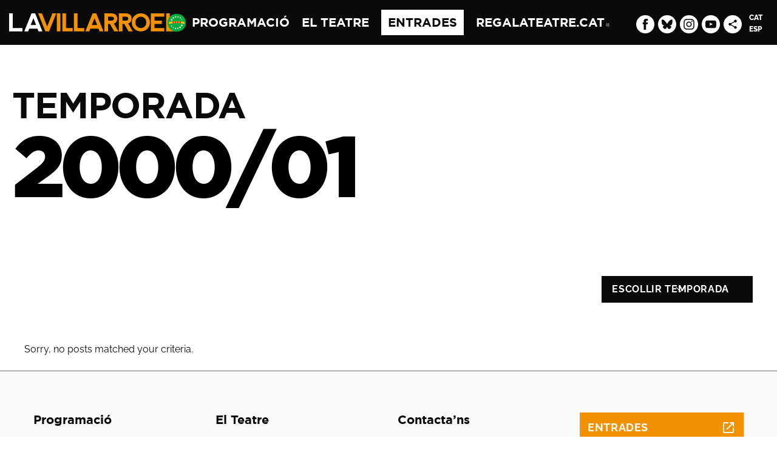

--- FILE ---
content_type: text/html; charset=UTF-8
request_url: https://www.lavillarroel.cat/ca/season/2000-01/
body_size: 28274
content:
<!doctype html>
<html class="no-js" lang="ca">

<head>
    <meta charset="utf-8">
    <!-- Force IE to use the latest rendering engine available -->
    <meta http-equiv="X-UA-Compatible" content="IE=edge">
    <!-- Mobile Meta -->
    <meta name="viewport" content="initial-scale=1, viewport-fit=cover">
    <meta class="foundation-mq">
        <!-- Icons & Favicons -->

        <link rel="icon" href="https://www.lavillarroel.cat/wp-content/uploads/sites/5/2022/12/villaroel.png">
    <link href="https://www.lavillarroel.cat/wp-content/uploads/sites/5/2022/12/villaroel.png" rel="apple-touch-icon" />
    
        <meta name="msapplication-TileColor" content="#f01d4f">
    <meta name="theme-color" content="#121212"/>
    <link rel="pingback" href="https://www.lavillarroel.cat/xmlrpc.php">
    <meta name='robots' content='index, follow, max-image-preview:large, max-snippet:-1, max-video-preview:-1' />
<script id="cookie-law-info-gcm-var-js">
var _ckyGcm = {"status":true,"default_settings":[{"analytics":"denied","advertisement":"denied","functional":"denied","necessary":"granted","ad_user_data":"denied","ad_personalization":"denied","regions":"All"}],"wait_for_update":2000,"url_passthrough":false,"ads_data_redaction":false}</script>
<script id="cookie-law-info-gcm-js" type="text/javascript" src="https://www.lavillarroel.cat/wp-content/plugins/cookie-law-info/lite/frontend/js/gcm.min.js"></script> <script id="cookieyes" type="text/javascript" src="https://cdn-cookieyes.com/client_data/f8e8067439a3a6c5edb2163c/script.js"></script>
	<!-- This site is optimized with the Yoast SEO plugin v26.7 - https://yoast.com/wordpress/plugins/seo/ -->
	<title>Arxius de 2000/01 - La Villarroel</title>
	<link rel="canonical" href="https://www.lavillarroel.cat/ca/season/2000-01/" />
	<script type="application/ld+json" class="yoast-schema-graph">{"@context":"https://schema.org","@graph":[{"@type":"CollectionPage","@id":"https://www.lavillarroel.cat/ca/season/2000-01/","url":"https://www.lavillarroel.cat/ca/season/2000-01/","name":"Arxius de 2000/01 - La Villarroel","isPartOf":{"@id":"https://www.lavillarroel.cat/ca/#website"},"breadcrumb":{"@id":"https://www.lavillarroel.cat/ca/season/2000-01/#breadcrumb"},"inLanguage":"ca"},{"@type":"BreadcrumbList","@id":"https://www.lavillarroel.cat/ca/season/2000-01/#breadcrumb","itemListElement":[{"@type":"ListItem","position":1,"name":"Inici","item":"https://www.lavillarroel.cat/ca/"},{"@type":"ListItem","position":2,"name":"2000/01"}]},{"@type":"WebSite","@id":"https://www.lavillarroel.cat/ca/#website","url":"https://www.lavillarroel.cat/ca/","name":"La Villarroel","description":"","publisher":{"@id":"https://www.lavillarroel.cat/ca/#organization"},"potentialAction":[{"@type":"SearchAction","target":{"@type":"EntryPoint","urlTemplate":"https://www.lavillarroel.cat/ca/?s={search_term_string}"},"query-input":{"@type":"PropertyValueSpecification","valueRequired":true,"valueName":"search_term_string"}}],"inLanguage":"ca"},{"@type":"Organization","@id":"https://www.lavillarroel.cat/ca/#organization","name":"La Villarroel","url":"https://www.lavillarroel.cat/ca/","logo":{"@type":"ImageObject","inLanguage":"ca","@id":"https://www.lavillarroel.cat/ca/#/schema/logo/image/","url":"https://www.lavillarroel.cat/wp-content/uploads/sites/5/2017/09/teatre-villaroel-logo.svg","contentUrl":"https://www.lavillarroel.cat/wp-content/uploads/sites/5/2017/09/teatre-villaroel-logo.svg","width":1,"height":1,"caption":"La Villarroel"},"image":{"@id":"https://www.lavillarroel.cat/ca/#/schema/logo/image/"},"sameAs":["http://www.facebook.com/TeatreVillarroel","https://x.com/la_villarroel","http://instagram.com/la_villarroel","http://www.youtube.com/user/LaVillarroel#p/u"]}]}</script>
	<!-- / Yoast SEO plugin. -->



<style id='wp-img-auto-sizes-contain-inline-css' type='text/css'>
img:is([sizes=auto i],[sizes^="auto," i]){contain-intrinsic-size:3000px 1500px}
/*# sourceURL=wp-img-auto-sizes-contain-inline-css */
</style>
<style id='wp-emoji-styles-inline-css' type='text/css'>

	img.wp-smiley, img.emoji {
		display: inline !important;
		border: none !important;
		box-shadow: none !important;
		height: 1em !important;
		width: 1em !important;
		margin: 0 0.07em !important;
		vertical-align: -0.1em !important;
		background: none !important;
		padding: 0 !important;
	}
/*# sourceURL=wp-emoji-styles-inline-css */
</style>
<link rel='stylesheet' id='wp-block-library-css' href='https://www.lavillarroel.cat/wp-includes/css/dist/block-library/style.min.css?ver=6.9' type='text/css' media='all' />
<style id='wp-block-image-inline-css' type='text/css'>
.wp-block-image>a,.wp-block-image>figure>a{display:inline-block}.wp-block-image img{box-sizing:border-box;height:auto;max-width:100%;vertical-align:bottom}@media not (prefers-reduced-motion){.wp-block-image img.hide{visibility:hidden}.wp-block-image img.show{animation:show-content-image .4s}}.wp-block-image[style*=border-radius] img,.wp-block-image[style*=border-radius]>a{border-radius:inherit}.wp-block-image.has-custom-border img{box-sizing:border-box}.wp-block-image.aligncenter{text-align:center}.wp-block-image.alignfull>a,.wp-block-image.alignwide>a{width:100%}.wp-block-image.alignfull img,.wp-block-image.alignwide img{height:auto;width:100%}.wp-block-image .aligncenter,.wp-block-image .alignleft,.wp-block-image .alignright,.wp-block-image.aligncenter,.wp-block-image.alignleft,.wp-block-image.alignright{display:table}.wp-block-image .aligncenter>figcaption,.wp-block-image .alignleft>figcaption,.wp-block-image .alignright>figcaption,.wp-block-image.aligncenter>figcaption,.wp-block-image.alignleft>figcaption,.wp-block-image.alignright>figcaption{caption-side:bottom;display:table-caption}.wp-block-image .alignleft{float:left;margin:.5em 1em .5em 0}.wp-block-image .alignright{float:right;margin:.5em 0 .5em 1em}.wp-block-image .aligncenter{margin-left:auto;margin-right:auto}.wp-block-image :where(figcaption){margin-bottom:1em;margin-top:.5em}.wp-block-image.is-style-circle-mask img{border-radius:9999px}@supports ((-webkit-mask-image:none) or (mask-image:none)) or (-webkit-mask-image:none){.wp-block-image.is-style-circle-mask img{border-radius:0;-webkit-mask-image:url('data:image/svg+xml;utf8,<svg viewBox="0 0 100 100" xmlns="http://www.w3.org/2000/svg"><circle cx="50" cy="50" r="50"/></svg>');mask-image:url('data:image/svg+xml;utf8,<svg viewBox="0 0 100 100" xmlns="http://www.w3.org/2000/svg"><circle cx="50" cy="50" r="50"/></svg>');mask-mode:alpha;-webkit-mask-position:center;mask-position:center;-webkit-mask-repeat:no-repeat;mask-repeat:no-repeat;-webkit-mask-size:contain;mask-size:contain}}:root :where(.wp-block-image.is-style-rounded img,.wp-block-image .is-style-rounded img){border-radius:9999px}.wp-block-image figure{margin:0}.wp-lightbox-container{display:flex;flex-direction:column;position:relative}.wp-lightbox-container img{cursor:zoom-in}.wp-lightbox-container img:hover+button{opacity:1}.wp-lightbox-container button{align-items:center;backdrop-filter:blur(16px) saturate(180%);background-color:#5a5a5a40;border:none;border-radius:4px;cursor:zoom-in;display:flex;height:20px;justify-content:center;opacity:0;padding:0;position:absolute;right:16px;text-align:center;top:16px;width:20px;z-index:100}@media not (prefers-reduced-motion){.wp-lightbox-container button{transition:opacity .2s ease}}.wp-lightbox-container button:focus-visible{outline:3px auto #5a5a5a40;outline:3px auto -webkit-focus-ring-color;outline-offset:3px}.wp-lightbox-container button:hover{cursor:pointer;opacity:1}.wp-lightbox-container button:focus{opacity:1}.wp-lightbox-container button:focus,.wp-lightbox-container button:hover,.wp-lightbox-container button:not(:hover):not(:active):not(.has-background){background-color:#5a5a5a40;border:none}.wp-lightbox-overlay{box-sizing:border-box;cursor:zoom-out;height:100vh;left:0;overflow:hidden;position:fixed;top:0;visibility:hidden;width:100%;z-index:100000}.wp-lightbox-overlay .close-button{align-items:center;cursor:pointer;display:flex;justify-content:center;min-height:40px;min-width:40px;padding:0;position:absolute;right:calc(env(safe-area-inset-right) + 16px);top:calc(env(safe-area-inset-top) + 16px);z-index:5000000}.wp-lightbox-overlay .close-button:focus,.wp-lightbox-overlay .close-button:hover,.wp-lightbox-overlay .close-button:not(:hover):not(:active):not(.has-background){background:none;border:none}.wp-lightbox-overlay .lightbox-image-container{height:var(--wp--lightbox-container-height);left:50%;overflow:hidden;position:absolute;top:50%;transform:translate(-50%,-50%);transform-origin:top left;width:var(--wp--lightbox-container-width);z-index:9999999999}.wp-lightbox-overlay .wp-block-image{align-items:center;box-sizing:border-box;display:flex;height:100%;justify-content:center;margin:0;position:relative;transform-origin:0 0;width:100%;z-index:3000000}.wp-lightbox-overlay .wp-block-image img{height:var(--wp--lightbox-image-height);min-height:var(--wp--lightbox-image-height);min-width:var(--wp--lightbox-image-width);width:var(--wp--lightbox-image-width)}.wp-lightbox-overlay .wp-block-image figcaption{display:none}.wp-lightbox-overlay button{background:none;border:none}.wp-lightbox-overlay .scrim{background-color:#fff;height:100%;opacity:.9;position:absolute;width:100%;z-index:2000000}.wp-lightbox-overlay.active{visibility:visible}@media not (prefers-reduced-motion){.wp-lightbox-overlay.active{animation:turn-on-visibility .25s both}.wp-lightbox-overlay.active img{animation:turn-on-visibility .35s both}.wp-lightbox-overlay.show-closing-animation:not(.active){animation:turn-off-visibility .35s both}.wp-lightbox-overlay.show-closing-animation:not(.active) img{animation:turn-off-visibility .25s both}.wp-lightbox-overlay.zoom.active{animation:none;opacity:1;visibility:visible}.wp-lightbox-overlay.zoom.active .lightbox-image-container{animation:lightbox-zoom-in .4s}.wp-lightbox-overlay.zoom.active .lightbox-image-container img{animation:none}.wp-lightbox-overlay.zoom.active .scrim{animation:turn-on-visibility .4s forwards}.wp-lightbox-overlay.zoom.show-closing-animation:not(.active){animation:none}.wp-lightbox-overlay.zoom.show-closing-animation:not(.active) .lightbox-image-container{animation:lightbox-zoom-out .4s}.wp-lightbox-overlay.zoom.show-closing-animation:not(.active) .lightbox-image-container img{animation:none}.wp-lightbox-overlay.zoom.show-closing-animation:not(.active) .scrim{animation:turn-off-visibility .4s forwards}}@keyframes show-content-image{0%{visibility:hidden}99%{visibility:hidden}to{visibility:visible}}@keyframes turn-on-visibility{0%{opacity:0}to{opacity:1}}@keyframes turn-off-visibility{0%{opacity:1;visibility:visible}99%{opacity:0;visibility:visible}to{opacity:0;visibility:hidden}}@keyframes lightbox-zoom-in{0%{transform:translate(calc((-100vw + var(--wp--lightbox-scrollbar-width))/2 + var(--wp--lightbox-initial-left-position)),calc(-50vh + var(--wp--lightbox-initial-top-position))) scale(var(--wp--lightbox-scale))}to{transform:translate(-50%,-50%) scale(1)}}@keyframes lightbox-zoom-out{0%{transform:translate(-50%,-50%) scale(1);visibility:visible}99%{visibility:visible}to{transform:translate(calc((-100vw + var(--wp--lightbox-scrollbar-width))/2 + var(--wp--lightbox-initial-left-position)),calc(-50vh + var(--wp--lightbox-initial-top-position))) scale(var(--wp--lightbox-scale));visibility:hidden}}
/*# sourceURL=https://www.lavillarroel.cat/wp-includes/blocks/image/style.min.css */
</style>
<style id='wp-block-group-inline-css' type='text/css'>
.wp-block-group{box-sizing:border-box}:where(.wp-block-group.wp-block-group-is-layout-constrained){position:relative}
/*# sourceURL=https://www.lavillarroel.cat/wp-includes/blocks/group/style.min.css */
</style>
<style id='wp-block-paragraph-inline-css' type='text/css'>
.is-small-text{font-size:.875em}.is-regular-text{font-size:1em}.is-large-text{font-size:2.25em}.is-larger-text{font-size:3em}.has-drop-cap:not(:focus):first-letter{float:left;font-size:8.4em;font-style:normal;font-weight:100;line-height:.68;margin:.05em .1em 0 0;text-transform:uppercase}body.rtl .has-drop-cap:not(:focus):first-letter{float:none;margin-left:.1em}p.has-drop-cap.has-background{overflow:hidden}:root :where(p.has-background){padding:1.25em 2.375em}:where(p.has-text-color:not(.has-link-color)) a{color:inherit}p.has-text-align-left[style*="writing-mode:vertical-lr"],p.has-text-align-right[style*="writing-mode:vertical-rl"]{rotate:180deg}
/*# sourceURL=https://www.lavillarroel.cat/wp-includes/blocks/paragraph/style.min.css */
</style>
<style id='global-styles-inline-css' type='text/css'>
:root{--wp--preset--aspect-ratio--square: 1;--wp--preset--aspect-ratio--4-3: 4/3;--wp--preset--aspect-ratio--3-4: 3/4;--wp--preset--aspect-ratio--3-2: 3/2;--wp--preset--aspect-ratio--2-3: 2/3;--wp--preset--aspect-ratio--16-9: 16/9;--wp--preset--aspect-ratio--9-16: 9/16;--wp--preset--color--black: #000000;--wp--preset--color--cyan-bluish-gray: #abb8c3;--wp--preset--color--white: #ffffff;--wp--preset--color--pale-pink: #f78da7;--wp--preset--color--vivid-red: #cf2e2e;--wp--preset--color--luminous-vivid-orange: #ff6900;--wp--preset--color--luminous-vivid-amber: #fcb900;--wp--preset--color--light-green-cyan: #7bdcb5;--wp--preset--color--vivid-green-cyan: #00d084;--wp--preset--color--pale-cyan-blue: #8ed1fc;--wp--preset--color--vivid-cyan-blue: #0693e3;--wp--preset--color--vivid-purple: #9b51e0;--wp--preset--color--background: #ffffff;--wp--preset--color--foreground: #000000;--wp--preset--color--primary: #F39200;--wp--preset--color--secondary: #000000;--wp--preset--color--primary-pale: #fff7ea;--wp--preset--color--primary-lightest: #ffbd5a;--wp--preset--color--primary-lighter: #ffa927;--wp--preset--color--primary-darker: #c07300;--wp--preset--color--primary-darkest: #8d5500;--wp--preset--color--secondary-pale: #e2ebfc;--wp--preset--color--secondary-lightest: #b9cdf8;--wp--preset--color--secondary-lighter: #457bec;--wp--preset--color--secondary-darker: #1348b8;--wp--preset--color--secondary-darkest: #0e368a;--wp--preset--color--pale-gray: #FAFAFA;--wp--preset--color--light-gray: #EBEBEB;--wp--preset--color--gray: #BABABA;--wp--preset--color--dark-gray: #707070;--wp--preset--color--transparent: transparent;--wp--preset--gradient--vivid-cyan-blue-to-vivid-purple: linear-gradient(135deg,rgb(6,147,227) 0%,rgb(155,81,224) 100%);--wp--preset--gradient--light-green-cyan-to-vivid-green-cyan: linear-gradient(135deg,rgb(122,220,180) 0%,rgb(0,208,130) 100%);--wp--preset--gradient--luminous-vivid-amber-to-luminous-vivid-orange: linear-gradient(135deg,rgb(252,185,0) 0%,rgb(255,105,0) 100%);--wp--preset--gradient--luminous-vivid-orange-to-vivid-red: linear-gradient(135deg,rgb(255,105,0) 0%,rgb(207,46,46) 100%);--wp--preset--gradient--very-light-gray-to-cyan-bluish-gray: linear-gradient(135deg,rgb(238,238,238) 0%,rgb(169,184,195) 100%);--wp--preset--gradient--cool-to-warm-spectrum: linear-gradient(135deg,rgb(74,234,220) 0%,rgb(151,120,209) 20%,rgb(207,42,186) 40%,rgb(238,44,130) 60%,rgb(251,105,98) 80%,rgb(254,248,76) 100%);--wp--preset--gradient--blush-light-purple: linear-gradient(135deg,rgb(255,206,236) 0%,rgb(152,150,240) 100%);--wp--preset--gradient--blush-bordeaux: linear-gradient(135deg,rgb(254,205,165) 0%,rgb(254,45,45) 50%,rgb(107,0,62) 100%);--wp--preset--gradient--luminous-dusk: linear-gradient(135deg,rgb(255,203,112) 0%,rgb(199,81,192) 50%,rgb(65,88,208) 100%);--wp--preset--gradient--pale-ocean: linear-gradient(135deg,rgb(255,245,203) 0%,rgb(182,227,212) 50%,rgb(51,167,181) 100%);--wp--preset--gradient--electric-grass: linear-gradient(135deg,rgb(202,248,128) 0%,rgb(113,206,126) 100%);--wp--preset--gradient--midnight: linear-gradient(135deg,rgb(2,3,129) 0%,rgb(40,116,252) 100%);--wp--preset--gradient--vertical-primary-gradient: linear-gradient(to bottom,var(--wp--preset--color--primary) 0%,var(--wp--preset--color--primary-darkest) 100%);--wp--preset--gradient--diagonal-primary-gradient: linear-gradient(to bottom right,var(--wp--preset--color--primary) 0%,var(--wp--preset--color--primary-darkest) 100%);--wp--preset--gradient--diagonal-secondary-gradient: linear-gradient(to bottom right,var(--wp--preset--color--secondary) 0%,var(--wp--preset--color--secondary-darkest) 100%);--wp--preset--gradient--vertical-secondary-gradient: linear-gradient(to bottom,var(--wp--preset--color--secondary) 0%,var(--wp--preset--color--secondary-darkest) 100%);--wp--preset--gradient--vertical-contrast-gradient: linear-gradient(to bottom,var(--wp--preset--color--secondary) 0%,var(--wp--preset--color--primary) 100%);--wp--preset--gradient--vertical-primary-to-background: linear-gradient(to bottom,var(--wp--preset--color--primary) 0%,var(--wp--preset--color--background) 100%);--wp--preset--gradient--vertical-secondary-to-background: linear-gradient(to bottom,var(--wp--preset--color--secondary) 0%,var(--wp--preset--color--background) 100%);--wp--preset--gradient--diagonal-primary-to-foreground: linear-gradient(to bottom right,var(--wp--preset--color--primary) 0%,var(--wp--preset--color--foreground) 100%);--wp--preset--gradient--diagonal-secondary-to-foreground: linear-gradient(to bottom right,var(--wp--preset--color--secondary) 0%,var(--wp--preset--color--foreground) 100%);--wp--preset--font-size--small: 1.125rem;--wp--preset--font-size--medium: 1.25rem;--wp--preset--font-size--large: 2rem;--wp--preset--font-size--x-large: 2.75rem;--wp--preset--font-size--default: 1rem;--wp--preset--font-size--extra-small: 0.8rem;--wp--preset--font-family--primary: Gotham;--wp--preset--font-family--secondary: Raleway;--wp--preset--spacing--20: 0.44rem;--wp--preset--spacing--30: 0.67rem;--wp--preset--spacing--40: 1rem;--wp--preset--spacing--50: 1.5rem;--wp--preset--spacing--60: 2.25rem;--wp--preset--spacing--70: 3.38rem;--wp--preset--spacing--80: 5.06rem;--wp--preset--shadow--natural: 6px 6px 9px rgba(0, 0, 0, 0.2);--wp--preset--shadow--deep: 12px 12px 50px rgba(0, 0, 0, 0.4);--wp--preset--shadow--sharp: 6px 6px 0px rgba(0, 0, 0, 0.2);--wp--preset--shadow--outlined: 6px 6px 0px -3px rgb(255, 255, 255), 6px 6px rgb(0, 0, 0);--wp--preset--shadow--crisp: 6px 6px 0px rgb(0, 0, 0);--wp--custom--global-padding: 2rem;--wp--custom--h-spacing: 2.375rem;--wp--custom--v-spacing: 3rem;--wp--custom--text-shadow: 0 2px 8px rgba(0, 0, 0, 0.9);--wp--custom--button-shadow: 0 8px 8px 0 rgba(0, 0, 0, 0.2);--wp--custom--small-button-shadow: 0 1px 1px 0 rgba(0, 0, 0, 0.2);--wp--custom--button-highlight: 0 0 0 #fff;--wp--custom--button-border-radius: 4px;--wp--custom--button-padding: .3rem 1rem;--wp--custom--line-height-small: 1;--wp--custom--line-height-medium: 1.2;--wp--custom--header-font-weight: 700;}.wp-block-site-title{--wp--preset--font-size--extra-small: 1rem;--wp--preset--font-size--small: 1.125rem;--wp--preset--font-size--medium: 1.5rem;--wp--preset--font-size--large: 2rem;--wp--preset--font-size--x-large: 2.75rem;--wp--preset--font-size--xx-large: 3.75rem;}.wp-block-query-title{--wp--preset--font-size--extra-small: 1rem;--wp--preset--font-size--small: 1rem;--wp--preset--font-size--medium: 1.25rem;--wp--preset--font-size--large: 2rem;--wp--preset--font-size--x-large: 2.75rem;--wp--preset--font-size--xx-large: 3.75rem;}.wp-block-post-title{--wp--preset--font-size--extra-small: 0.8rem;--wp--preset--font-size--small: 1.125rem;--wp--preset--font-size--medium: 2rem;--wp--preset--font-size--large: 3rem;--wp--preset--font-size--x-large: clamp(40px, 4.625vw, 80px);--wp--preset--font-size--xx-large: 6rem;--wp--preset--font-size--xx-large-fluid: clamp(50px, 7vw, 100px);--wp--preset--font-size--huge: clamp(40px, 11vw, 250px);;}.wp-block-heading{--wp--preset--font-size--extra-small: 0.8rem;--wp--preset--font-size--small: 1rem;--wp--preset--font-size--medium: 2rem;--wp--preset--font-size--large: 2.5rem;--wp--preset--font-size--x-large: clamp(40px, 4.625vw, 80px);--wp--preset--font-size--xx-large: clamp(50px, 6vw, 90px);--wp--preset--font-size--xx-large-fluid: clamp(50px, 6vw, 100px);--wp--preset--font-size--huge: clamp(60px, 13vw, 250px);;}p{--wp--preset--font-size--extra-small: 0.8rem;--wp--preset--font-size--small: 0.9rem;--wp--preset--font-size--medium: 2rem;--wp--preset--font-size--large: 3rem;--wp--preset--font-size--x-large: clamp(40px, 4.625vw, 80px);--wp--preset--font-size--xx-large: 6rem;}:root { --wp--style--global--content-size: 1440px;--wp--style--global--wide-size: 1440px; }:where(body) { margin: 0; }.wp-site-blocks > .alignleft { float: left; margin-right: 2em; }.wp-site-blocks > .alignright { float: right; margin-left: 2em; }.wp-site-blocks > .aligncenter { justify-content: center; margin-left: auto; margin-right: auto; }:where(.wp-site-blocks) > * { margin-block-start: 1.5em; margin-block-end: 0; }:where(.wp-site-blocks) > :first-child { margin-block-start: 0; }:where(.wp-site-blocks) > :last-child { margin-block-end: 0; }:root { --wp--style--block-gap: 1.5em; }:root :where(.is-layout-flow) > :first-child{margin-block-start: 0;}:root :where(.is-layout-flow) > :last-child{margin-block-end: 0;}:root :where(.is-layout-flow) > *{margin-block-start: 1.5em;margin-block-end: 0;}:root :where(.is-layout-constrained) > :first-child{margin-block-start: 0;}:root :where(.is-layout-constrained) > :last-child{margin-block-end: 0;}:root :where(.is-layout-constrained) > *{margin-block-start: 1.5em;margin-block-end: 0;}:root :where(.is-layout-flex){gap: 1.5em;}:root :where(.is-layout-grid){gap: 1.5em;}.is-layout-flow > .alignleft{float: left;margin-inline-start: 0;margin-inline-end: 2em;}.is-layout-flow > .alignright{float: right;margin-inline-start: 2em;margin-inline-end: 0;}.is-layout-flow > .aligncenter{margin-left: auto !important;margin-right: auto !important;}.is-layout-constrained > .alignleft{float: left;margin-inline-start: 0;margin-inline-end: 2em;}.is-layout-constrained > .alignright{float: right;margin-inline-start: 2em;margin-inline-end: 0;}.is-layout-constrained > .aligncenter{margin-left: auto !important;margin-right: auto !important;}.is-layout-constrained > :where(:not(.alignleft):not(.alignright):not(.alignfull)){max-width: var(--wp--style--global--content-size);margin-left: auto !important;margin-right: auto !important;}.is-layout-constrained > .alignwide{max-width: var(--wp--style--global--wide-size);}body .is-layout-flex{display: flex;}.is-layout-flex{flex-wrap: wrap;align-items: center;}.is-layout-flex > :is(*, div){margin: 0;}body .is-layout-grid{display: grid;}.is-layout-grid > :is(*, div){margin: 0;}body{background-color: var(--wp--preset--color--background);color: var(--wp--preset--color--foreground);font-family: var(--wp--preset--font-family--secondary);font-size: var(--wp--preset--font-size--default);line-height: 1.6;margin-top: 0px;margin-right: 0px;margin-bottom: 0px;margin-left: 0px;padding-top: 0px;padding-right: 0px;padding-bottom: 0px;padding-left: 0px;}a:where(:not(.wp-element-button)){text-decoration: underline;}h1{color: var(--wp--preset--color--secondary);}h2{color: var(--wp--preset--color--secondary);}h3{color: var(--wp--preset--color--primary);}h4{color: var(--wp--preset--color--primary);}:root :where(.wp-element-button, .wp-block-button__link){background-color: #32373c;border-width: 0;color: #fff;font-family: inherit;font-size: inherit;font-style: inherit;font-weight: inherit;letter-spacing: inherit;line-height: inherit;padding-top: calc(0.667em + 2px);padding-right: calc(1.333em + 2px);padding-bottom: calc(0.667em + 2px);padding-left: calc(1.333em + 2px);text-decoration: none;text-transform: inherit;}.has-black-color{color: var(--wp--preset--color--black) !important;}.has-cyan-bluish-gray-color{color: var(--wp--preset--color--cyan-bluish-gray) !important;}.has-white-color{color: var(--wp--preset--color--white) !important;}.has-pale-pink-color{color: var(--wp--preset--color--pale-pink) !important;}.has-vivid-red-color{color: var(--wp--preset--color--vivid-red) !important;}.has-luminous-vivid-orange-color{color: var(--wp--preset--color--luminous-vivid-orange) !important;}.has-luminous-vivid-amber-color{color: var(--wp--preset--color--luminous-vivid-amber) !important;}.has-light-green-cyan-color{color: var(--wp--preset--color--light-green-cyan) !important;}.has-vivid-green-cyan-color{color: var(--wp--preset--color--vivid-green-cyan) !important;}.has-pale-cyan-blue-color{color: var(--wp--preset--color--pale-cyan-blue) !important;}.has-vivid-cyan-blue-color{color: var(--wp--preset--color--vivid-cyan-blue) !important;}.has-vivid-purple-color{color: var(--wp--preset--color--vivid-purple) !important;}.has-background-color{color: var(--wp--preset--color--background) !important;}.has-foreground-color{color: var(--wp--preset--color--foreground) !important;}.has-primary-color{color: var(--wp--preset--color--primary) !important;}.has-secondary-color{color: var(--wp--preset--color--secondary) !important;}.has-primary-pale-color{color: var(--wp--preset--color--primary-pale) !important;}.has-primary-lightest-color{color: var(--wp--preset--color--primary-lightest) !important;}.has-primary-lighter-color{color: var(--wp--preset--color--primary-lighter) !important;}.has-primary-darker-color{color: var(--wp--preset--color--primary-darker) !important;}.has-primary-darkest-color{color: var(--wp--preset--color--primary-darkest) !important;}.has-secondary-pale-color{color: var(--wp--preset--color--secondary-pale) !important;}.has-secondary-lightest-color{color: var(--wp--preset--color--secondary-lightest) !important;}.has-secondary-lighter-color{color: var(--wp--preset--color--secondary-lighter) !important;}.has-secondary-darker-color{color: var(--wp--preset--color--secondary-darker) !important;}.has-secondary-darkest-color{color: var(--wp--preset--color--secondary-darkest) !important;}.has-pale-gray-color{color: var(--wp--preset--color--pale-gray) !important;}.has-light-gray-color{color: var(--wp--preset--color--light-gray) !important;}.has-gray-color{color: var(--wp--preset--color--gray) !important;}.has-dark-gray-color{color: var(--wp--preset--color--dark-gray) !important;}.has-transparent-color{color: var(--wp--preset--color--transparent) !important;}.has-black-background-color{background-color: var(--wp--preset--color--black) !important;}.has-cyan-bluish-gray-background-color{background-color: var(--wp--preset--color--cyan-bluish-gray) !important;}.has-white-background-color{background-color: var(--wp--preset--color--white) !important;}.has-pale-pink-background-color{background-color: var(--wp--preset--color--pale-pink) !important;}.has-vivid-red-background-color{background-color: var(--wp--preset--color--vivid-red) !important;}.has-luminous-vivid-orange-background-color{background-color: var(--wp--preset--color--luminous-vivid-orange) !important;}.has-luminous-vivid-amber-background-color{background-color: var(--wp--preset--color--luminous-vivid-amber) !important;}.has-light-green-cyan-background-color{background-color: var(--wp--preset--color--light-green-cyan) !important;}.has-vivid-green-cyan-background-color{background-color: var(--wp--preset--color--vivid-green-cyan) !important;}.has-pale-cyan-blue-background-color{background-color: var(--wp--preset--color--pale-cyan-blue) !important;}.has-vivid-cyan-blue-background-color{background-color: var(--wp--preset--color--vivid-cyan-blue) !important;}.has-vivid-purple-background-color{background-color: var(--wp--preset--color--vivid-purple) !important;}.has-background-background-color{background-color: var(--wp--preset--color--background) !important;}.has-foreground-background-color{background-color: var(--wp--preset--color--foreground) !important;}.has-primary-background-color{background-color: var(--wp--preset--color--primary) !important;}.has-secondary-background-color{background-color: var(--wp--preset--color--secondary) !important;}.has-primary-pale-background-color{background-color: var(--wp--preset--color--primary-pale) !important;}.has-primary-lightest-background-color{background-color: var(--wp--preset--color--primary-lightest) !important;}.has-primary-lighter-background-color{background-color: var(--wp--preset--color--primary-lighter) !important;}.has-primary-darker-background-color{background-color: var(--wp--preset--color--primary-darker) !important;}.has-primary-darkest-background-color{background-color: var(--wp--preset--color--primary-darkest) !important;}.has-secondary-pale-background-color{background-color: var(--wp--preset--color--secondary-pale) !important;}.has-secondary-lightest-background-color{background-color: var(--wp--preset--color--secondary-lightest) !important;}.has-secondary-lighter-background-color{background-color: var(--wp--preset--color--secondary-lighter) !important;}.has-secondary-darker-background-color{background-color: var(--wp--preset--color--secondary-darker) !important;}.has-secondary-darkest-background-color{background-color: var(--wp--preset--color--secondary-darkest) !important;}.has-pale-gray-background-color{background-color: var(--wp--preset--color--pale-gray) !important;}.has-light-gray-background-color{background-color: var(--wp--preset--color--light-gray) !important;}.has-gray-background-color{background-color: var(--wp--preset--color--gray) !important;}.has-dark-gray-background-color{background-color: var(--wp--preset--color--dark-gray) !important;}.has-transparent-background-color{background-color: var(--wp--preset--color--transparent) !important;}.has-black-border-color{border-color: var(--wp--preset--color--black) !important;}.has-cyan-bluish-gray-border-color{border-color: var(--wp--preset--color--cyan-bluish-gray) !important;}.has-white-border-color{border-color: var(--wp--preset--color--white) !important;}.has-pale-pink-border-color{border-color: var(--wp--preset--color--pale-pink) !important;}.has-vivid-red-border-color{border-color: var(--wp--preset--color--vivid-red) !important;}.has-luminous-vivid-orange-border-color{border-color: var(--wp--preset--color--luminous-vivid-orange) !important;}.has-luminous-vivid-amber-border-color{border-color: var(--wp--preset--color--luminous-vivid-amber) !important;}.has-light-green-cyan-border-color{border-color: var(--wp--preset--color--light-green-cyan) !important;}.has-vivid-green-cyan-border-color{border-color: var(--wp--preset--color--vivid-green-cyan) !important;}.has-pale-cyan-blue-border-color{border-color: var(--wp--preset--color--pale-cyan-blue) !important;}.has-vivid-cyan-blue-border-color{border-color: var(--wp--preset--color--vivid-cyan-blue) !important;}.has-vivid-purple-border-color{border-color: var(--wp--preset--color--vivid-purple) !important;}.has-background-border-color{border-color: var(--wp--preset--color--background) !important;}.has-foreground-border-color{border-color: var(--wp--preset--color--foreground) !important;}.has-primary-border-color{border-color: var(--wp--preset--color--primary) !important;}.has-secondary-border-color{border-color: var(--wp--preset--color--secondary) !important;}.has-primary-pale-border-color{border-color: var(--wp--preset--color--primary-pale) !important;}.has-primary-lightest-border-color{border-color: var(--wp--preset--color--primary-lightest) !important;}.has-primary-lighter-border-color{border-color: var(--wp--preset--color--primary-lighter) !important;}.has-primary-darker-border-color{border-color: var(--wp--preset--color--primary-darker) !important;}.has-primary-darkest-border-color{border-color: var(--wp--preset--color--primary-darkest) !important;}.has-secondary-pale-border-color{border-color: var(--wp--preset--color--secondary-pale) !important;}.has-secondary-lightest-border-color{border-color: var(--wp--preset--color--secondary-lightest) !important;}.has-secondary-lighter-border-color{border-color: var(--wp--preset--color--secondary-lighter) !important;}.has-secondary-darker-border-color{border-color: var(--wp--preset--color--secondary-darker) !important;}.has-secondary-darkest-border-color{border-color: var(--wp--preset--color--secondary-darkest) !important;}.has-pale-gray-border-color{border-color: var(--wp--preset--color--pale-gray) !important;}.has-light-gray-border-color{border-color: var(--wp--preset--color--light-gray) !important;}.has-gray-border-color{border-color: var(--wp--preset--color--gray) !important;}.has-dark-gray-border-color{border-color: var(--wp--preset--color--dark-gray) !important;}.has-transparent-border-color{border-color: var(--wp--preset--color--transparent) !important;}.has-vivid-cyan-blue-to-vivid-purple-gradient-background{background: var(--wp--preset--gradient--vivid-cyan-blue-to-vivid-purple) !important;}.has-light-green-cyan-to-vivid-green-cyan-gradient-background{background: var(--wp--preset--gradient--light-green-cyan-to-vivid-green-cyan) !important;}.has-luminous-vivid-amber-to-luminous-vivid-orange-gradient-background{background: var(--wp--preset--gradient--luminous-vivid-amber-to-luminous-vivid-orange) !important;}.has-luminous-vivid-orange-to-vivid-red-gradient-background{background: var(--wp--preset--gradient--luminous-vivid-orange-to-vivid-red) !important;}.has-very-light-gray-to-cyan-bluish-gray-gradient-background{background: var(--wp--preset--gradient--very-light-gray-to-cyan-bluish-gray) !important;}.has-cool-to-warm-spectrum-gradient-background{background: var(--wp--preset--gradient--cool-to-warm-spectrum) !important;}.has-blush-light-purple-gradient-background{background: var(--wp--preset--gradient--blush-light-purple) !important;}.has-blush-bordeaux-gradient-background{background: var(--wp--preset--gradient--blush-bordeaux) !important;}.has-luminous-dusk-gradient-background{background: var(--wp--preset--gradient--luminous-dusk) !important;}.has-pale-ocean-gradient-background{background: var(--wp--preset--gradient--pale-ocean) !important;}.has-electric-grass-gradient-background{background: var(--wp--preset--gradient--electric-grass) !important;}.has-midnight-gradient-background{background: var(--wp--preset--gradient--midnight) !important;}.has-vertical-primary-gradient-gradient-background{background: var(--wp--preset--gradient--vertical-primary-gradient) !important;}.has-diagonal-primary-gradient-gradient-background{background: var(--wp--preset--gradient--diagonal-primary-gradient) !important;}.has-diagonal-secondary-gradient-gradient-background{background: var(--wp--preset--gradient--diagonal-secondary-gradient) !important;}.has-vertical-secondary-gradient-gradient-background{background: var(--wp--preset--gradient--vertical-secondary-gradient) !important;}.has-vertical-contrast-gradient-gradient-background{background: var(--wp--preset--gradient--vertical-contrast-gradient) !important;}.has-vertical-primary-to-background-gradient-background{background: var(--wp--preset--gradient--vertical-primary-to-background) !important;}.has-vertical-secondary-to-background-gradient-background{background: var(--wp--preset--gradient--vertical-secondary-to-background) !important;}.has-diagonal-primary-to-foreground-gradient-background{background: var(--wp--preset--gradient--diagonal-primary-to-foreground) !important;}.has-diagonal-secondary-to-foreground-gradient-background{background: var(--wp--preset--gradient--diagonal-secondary-to-foreground) !important;}.has-small-font-size{font-size: var(--wp--preset--font-size--small) !important;}.has-medium-font-size{font-size: var(--wp--preset--font-size--medium) !important;}.has-large-font-size{font-size: var(--wp--preset--font-size--large) !important;}.has-x-large-font-size{font-size: var(--wp--preset--font-size--x-large) !important;}.has-default-font-size{font-size: var(--wp--preset--font-size--default) !important;}.has-extra-small-font-size{font-size: var(--wp--preset--font-size--extra-small) !important;}.has-primary-font-family{font-family: var(--wp--preset--font-family--primary) !important;}.has-secondary-font-family{font-family: var(--wp--preset--font-family--secondary) !important;}.wp-block-site-title.has-extra-small-font-size{font-size: var(--wp--preset--font-size--extra-small) !important;}.wp-block-site-title.has-small-font-size{font-size: var(--wp--preset--font-size--small) !important;}.wp-block-site-title.has-medium-font-size{font-size: var(--wp--preset--font-size--medium) !important;}.wp-block-site-title.has-large-font-size{font-size: var(--wp--preset--font-size--large) !important;}.wp-block-site-title.has-x-large-font-size{font-size: var(--wp--preset--font-size--x-large) !important;}.wp-block-site-title.has-xx-large-font-size{font-size: var(--wp--preset--font-size--xx-large) !important;}.wp-block-query-title.has-extra-small-font-size{font-size: var(--wp--preset--font-size--extra-small) !important;}.wp-block-query-title.has-small-font-size{font-size: var(--wp--preset--font-size--small) !important;}.wp-block-query-title.has-medium-font-size{font-size: var(--wp--preset--font-size--medium) !important;}.wp-block-query-title.has-large-font-size{font-size: var(--wp--preset--font-size--large) !important;}.wp-block-query-title.has-x-large-font-size{font-size: var(--wp--preset--font-size--x-large) !important;}.wp-block-query-title.has-xx-large-font-size{font-size: var(--wp--preset--font-size--xx-large) !important;}.wp-block-post-title.has-extra-small-font-size{font-size: var(--wp--preset--font-size--extra-small) !important;}.wp-block-post-title.has-small-font-size{font-size: var(--wp--preset--font-size--small) !important;}.wp-block-post-title.has-medium-font-size{font-size: var(--wp--preset--font-size--medium) !important;}.wp-block-post-title.has-large-font-size{font-size: var(--wp--preset--font-size--large) !important;}.wp-block-post-title.has-x-large-font-size{font-size: var(--wp--preset--font-size--x-large) !important;}.wp-block-post-title.has-xx-large-font-size{font-size: var(--wp--preset--font-size--xx-large) !important;}.wp-block-post-title.has-xx-large-fluid-font-size{font-size: var(--wp--preset--font-size--xx-large-fluid) !important;}.wp-block-post-title.has-huge-font-size{font-size: var(--wp--preset--font-size--huge) !important;}.wp-block-heading.has-extra-small-font-size{font-size: var(--wp--preset--font-size--extra-small) !important;}.wp-block-heading.has-small-font-size{font-size: var(--wp--preset--font-size--small) !important;}.wp-block-heading.has-medium-font-size{font-size: var(--wp--preset--font-size--medium) !important;}.wp-block-heading.has-large-font-size{font-size: var(--wp--preset--font-size--large) !important;}.wp-block-heading.has-x-large-font-size{font-size: var(--wp--preset--font-size--x-large) !important;}.wp-block-heading.has-xx-large-font-size{font-size: var(--wp--preset--font-size--xx-large) !important;}.wp-block-heading.has-xx-large-fluid-font-size{font-size: var(--wp--preset--font-size--xx-large-fluid) !important;}.wp-block-heading.has-huge-font-size{font-size: var(--wp--preset--font-size--huge) !important;}p.has-extra-small-font-size{font-size: var(--wp--preset--font-size--extra-small) !important;}p.has-small-font-size{font-size: var(--wp--preset--font-size--small) !important;}p.has-medium-font-size{font-size: var(--wp--preset--font-size--medium) !important;}p.has-large-font-size{font-size: var(--wp--preset--font-size--large) !important;}p.has-x-large-font-size{font-size: var(--wp--preset--font-size--x-large) !important;}p.has-xx-large-font-size{font-size: var(--wp--preset--font-size--xx-large) !important;}
/*# sourceURL=global-styles-inline-css */
</style>
<style id='core-block-supports-inline-css' type='text/css'>
.wp-container-core-group-is-layout-662c4487{gap:var(--wp--preset--spacing--20);flex-direction:column;align-items:flex-start;}.wp-container-core-group-is-layout-c0c83afa{justify-content:center;}
/*# sourceURL=core-block-supports-inline-css */
</style>

<link rel='stylesheet' id='wpml-legacy-vertical-list-0-css' href='https://www.lavillarroel.cat/wp-content/plugins/sitepress-multilingual-cms/templates/language-switchers/legacy-list-vertical/style.min.css?ver=1' type='text/css' media='all' />
<link rel='stylesheet' id='site-css-css' href='https://www.lavillarroel.cat/wp-content/themes/focus-theather-theme/assets/styles/style.css?ver=7.0.82' type='text/css' media='all' />
<link rel='stylesheet' id='parent-style-css' href='https://www.lavillarroel.cat/wp-content/themes/focus-theather-theme/style.css?ver=7.0.82' type='text/css' media='all' />
<link rel='stylesheet' id='child-style-css' href='https://www.lavillarroel.cat/wp-content/themes/villarroel-child-theme/style.css?ver=7.0.82' type='text/css' media='all' />
<script type="text/javascript" src="https://www.lavillarroel.cat/wp-includes/js/jquery/jquery.min.js?ver=3.7.1" id="jquery-core-js"></script>
<script type="text/javascript" src="https://www.lavillarroel.cat/wp-includes/js/jquery/jquery-migrate.min.js?ver=3.4.1" id="jquery-migrate-js"></script>
<link rel="https://api.w.org/" href="https://www.lavillarroel.cat/ca/wp-json/" /><script src='https://vmanager.iseic.net/?dm=ddcc090ef57ff278aeb8917a6143a0cd&amp;action=load&amp;blogid=5&amp;siteid=1&amp;t=524492618&amp;back=https%3A%2F%2Fwww.lavillarroel.cat%2Fca%2Fseason%2F2000-01%2F' type='text/javascript'></script><meta name="generator" content="WPML ver:4.8.6 stt:8,2;" />
		<style type="text/css" id="wp-custom-css">
			li.regalateatre {
        >a {
            font-size: 20px;
            color: #ffffff !important;
            background-color: #f39200 !important;
            padding: 0.7rem !important;
            text-transform: uppercase;
            font-weight: 700;
        }

    }		</style>
		    <!-- Google Tag Manager -->
<script>(function(w,d,s,l,i){w[l]=w[l]||[];w[l].push({'gtm.start':
new Date().getTime(),event:'gtm.js'});var f=d.getElementsByTagName(s)[0],
j=d.createElement(s),dl=l!='dataLayer'?'&l='+l:'';j.async=true;j.src=
'https://www.googletagmanager.com/gtm.js?id='+i+dl;f.parentNode.insertBefore(j,f);
})(window,document,'script','dataLayer','GTM-P3T6NXZ');
</script>
<!-- End Google Tag Manager -->

<!-- Google Tag Manager -->
<script>(function(w,d,s,l,i){w[l]=w[l]||[];w[l].push({'gtm.start':
new Date().getTime(),event:'gtm.js'});var f=d.getElementsByTagName(s)[0],
j=d.createElement(s),dl=l!='dataLayer'?'&l='+l:'';j.async=true;j.src=
'https://www.googletagmanager.com/gtm.js?id='+i+dl;f.parentNode.insertBefore(j,f);
})(window,document,'script','dataLayer','GTM-NR3HCXN');</script>
<!-- End Google Tag Manager -->
<link rel='stylesheet' id='cpt-query-css' href='https://www.lavillarroel.cat/wp-content/themes/focus-theather-theme/assets/styles/blocks/espectacle-query.css?ver=all' type='text/css' media='all' />
<link rel='stylesheet' id='espectacle-item-css' href='https://www.lavillarroel.cat/wp-content/themes/focus-theather-theme/assets/styles/blocks/espectacle-item.css?ver=all' type='text/css' media='all' />
<link rel='stylesheet' id='button-advanced-css' href='https://www.lavillarroel.cat/wp-content/themes/focus-theather-theme/assets/styles/blocks/button-advanced.css?ver=all' type='text/css' media='all' />
<meta name="generator" content="WP Rocket 3.19.4" data-wpr-features="wpr_desktop" /></head>





<body class="archive tax-season term-2000-01 term-47 wp-theme-focus-theather-theme wp-child-theme-villarroel-child-theme header- is_chrome ca" >


    <div class="off-canvas-wrapper">
                <div class="off-canvas-content" data-off-canvas-content>

            
            <header class="header gsap-header-in hide-on-init fixed expanded " role="banner">

                <!-- accessibility - skip to content -->
                <a href="#main" class="skip" data-smooth-scroll data-offset="90">
                        Ves al contingut principal                    </a>


                <div class="top-bar one-level row expanded align-middle medium-collapse large-uncollapse" id="top-bar-menu">
    <div class="top-bar-left columns align-middle">
        <div class="site-logo">
            


<a href="https://www.lavillarroel.cat/ca/" title="La Villarroel" rel="home">
  <img src="https://www.lavillarroel.cat/wp-content/uploads/sites/5/2022/11/teatre-lavillaroel-negative.svg" class="attachment-full size-full" alt="teatre lavillaroel" decoding="async" loading="lazy" /></a>
        </div>
    </div>
    <div class="show-for-xlarge top-bar-center columns">

    <div class="top-bar__icons">
                <a href="https://www.lavillarroel.cat/ca/el-teatre/#sostenibilitat" class="no-external-link">
            <img src="https://www.lavillarroel.cat/wp-content/themes/focus-theather-theme/assets/images/Dgqa_Emblema_COLOR.jpg" alt="Sostenibilitat">
        </a>
        <!-- <a href="https://ad.focus.cat/regala-teatre/" class="no-external-link">
            <img src="https://www.lavillarroel.cat/wp-content/themes/focus-theather-theme/assets/images/regala_teatre_button.png" alt="Regala Teatre">
        </a> -->
        </div>

        <ul id="menu-menu-principal" class="main-nav medium-horizontal menu" data-responsive-menu="accordion medium-dropdown" data-close-on-click-inside="false"><li id="menu-item-2083" class="menu-item menu-item-type-post_type menu-item-object-page menu-item-has-children menu-item-2083"><a href="https://www.lavillarroel.cat/ca/season/">Programació</a>
<ul class="menu">
	<li id="menu-item-3355" class="menu-item menu-item-type-custom menu-item-object-custom menu-item-3355"><a href="https://ad.focus.cat/cooltivat/">Cooltiva&#8217;t</a></li>
	<li id="menu-item-3103" class="menu-item menu-item-type-custom menu-item-object-custom menu-item-3103"><a href="/ca/season/2025-26">Temporada 25-26</a></li>
	<li id="menu-item-2106" class="menu-item menu-item-type-post_type menu-item-object-page menu-item-2106"><a href="https://www.lavillarroel.cat/ca/off-la-villarroel/">L’OffLaVillarroel</a></li>
	<li id="menu-item-2085" class="menu-item menu-item-type-custom menu-item-object-custom menu-item-2085"><a href="https://cartellera.focus.cat/ca/">Cartellera FOCUS</a></li>
</ul>
</li>
<li id="menu-item-1753" class="menu-item menu-item-type-post_type menu-item-object-page menu-item-1753"><a href="https://www.lavillarroel.cat/ca/el-teatre/">El teatre</a></li>
<li id="menu-item-2087" class="tickets menu-item menu-item-type-custom menu-item-object-custom menu-item-has-children menu-item-2087"><a href="#">Entrades</a>
<ul class="menu">
	<li id="menu-item-2088" class="menu-item menu-item-type-custom menu-item-object-custom menu-item-2088"><a href="https://ad.focus.cat/regala-teatre/?utm_source=El+Peri%C3%B3dico&#038;utm_medium=cpc&#038;utm_campaign=24_referal_TLV_RegalaTeatre_Bot%C3%B31">Regala Teatre</a></li>
	<li id="menu-item-2086" class="menu-item menu-item-type-custom menu-item-object-custom menu-item-2086"><a href="https://proticketing.com/lavillarroel/ca_ES/tickets">Entrades</a></li>
	<li id="menu-item-1734" class="menu-item menu-item-type-custom menu-item-object-custom menu-item-1734"><a href="https://www.promentrada.com/ca/catalog/?zone=1">Grups</a></li>
</ul>
</li>
<li id="menu-item-3915" class="regalateatre menu-item menu-item-type-custom menu-item-object-custom menu-item-3915"><a href="https://www.regalateatre.cat/?utm_source=Referal&#038;utm_medium=cpc&#038;utm_campaign=24_referal_TLV_RegalaTeatre_Bot%C3%B31">RegalaTeatre.cat</a></li>
</ul>    </div>
    <div class="top-bar-right columns show-for-xlarge">
        <div class="row align-right align-middle">
            
<div class="social-profiles no-external-link social-icon-circle ">
    <div class="row  align-middle collapse  align-center ">
                        <a href="http://www.facebook.com/TeatreVillarroel" target="_blank" rel="noopener" class="Facebook">
            <svg version="1.1" xmlns="http://www.w3.org/2000/svg" xmlns:xlink="http://www.w3.org/1999/xlink" x="0px" y="0px" width="430.113px" height="430.114px" viewBox="0 0 430.113 430.114" style="enable-background:new 0 0 430.113 430.114;" xml:space="preserve">
                <path d="M158.081,83.3c0,10.839,0,59.218,0,59.218h-43.385v72.412h43.385v215.183h89.122V214.936h59.805
                    c0,0,5.601-34.721,8.316-72.685c-7.784,0-67.784,0-67.784,0s0-42.127,0-49.511c0-7.4,9.717-17.354,19.321-17.354
                    c9.586,0,29.818,0,48.557,0c0-9.859,0-43.924,0-75.385c-25.016,0-53.476,0-66.021,0C155.878-0.004,158.081,72.48,158.081,83.3z" />
            </svg>
        </a>
                         <a href="https://bsky.app/profile/lavillarroel.bsky.social" target="_blank" rel="noopener" class="bluesky">
        <svg width="69" height="60" viewBox="0 0 69 60" fill="none" xmlns="http://www.w3.org/2000/svg">
        <path d="M14.7713 4.03874C22.5839 9.90397 30.9873 21.7962 34.0726 28.1783C37.1581 21.7967 45.561 9.90385 53.3739 4.03874C59.0111 -0.193379 68.1448 -3.46795 68.1448 6.95191C68.1448 9.0329 66.9516 24.4333 66.2519 26.9335C63.8195 35.6259 54.9559 37.8429 47.0716 36.5011C60.8532 38.8466 64.3591 46.616 56.7877 54.3854C42.408 69.141 36.12 50.6832 34.508 45.9536C34.2126 45.0866 34.0744 44.681 34.0724 45.0259C34.0703 44.681 33.9321 45.0866 33.6368 45.9536C32.0255 50.6832 25.7375 69.1415 11.3571 54.3854C3.78554 46.616 7.29133 38.8462 21.0732 36.5011C13.1886 37.8429 4.32493 35.6259 1.89289 26.9335C1.19309 24.4331 0 9.03266 0 6.95191C0 -3.46795 9.13393 -0.193379 14.7709 4.03874H14.7713Z" fill=""/>
        </svg>
        </a>
                                <a href="http://instagram.com/la_villarroel" target="_blank" rel="noopener" class="Instagram">
            <svg version="1.1" xmlns:x="&ns_extend;" xmlns:i="&ns_ai;" xmlns:graph="&ns_graphs;" xmlns="http://www.w3.org/2000/svg" xmlns:xlink="http://www.w3.org/1999/xlink" x="0px" y="0px" width="430.117px" height="430.118px" viewBox="0 0 430.117 430.118" enable-background="new 0 0 430.117 430.118" xml:space="preserve">
                <path d="M215,42.083c56.318,0,62.989,0.215,85.229,1.229c20.565,0.939,31.732,4.375,39.165,7.263
        c9.845,3.826,16.872,8.397,24.252,15.778c7.381,7.381,11.952,14.407,15.777,24.252c2.889,7.432,6.326,18.601,7.264,39.164
        c1.015,22.242,1.229,28.913,1.229,85.23c0,56.319-0.214,62.989-1.229,85.23c-0.938,20.565-4.375,31.731-7.264,39.165
        c-3.825,9.845-8.396,16.872-15.777,24.251c-7.38,7.383-14.407,11.953-24.252,15.779c-7.433,2.888-18.6,6.323-39.165,7.263
        c-22.237,1.014-28.907,1.229-85.229,1.229s-62.992-0.215-85.23-1.229c-20.564-0.939-31.733-4.375-39.166-7.263
        c-9.845-3.826-16.871-8.396-24.251-15.779c-7.38-7.379-11.952-14.406-15.778-24.251c-2.888-7.434-6.324-18.6-7.263-39.165
        c-1.014-22.241-1.229-28.911-1.229-85.23c0-56.318,0.215-62.989,1.229-85.23c0.939-20.564,4.375-31.733,7.263-39.165
        c3.826-9.846,8.397-16.872,15.778-24.252c7.381-7.38,14.407-11.952,24.251-15.778c7.433-2.888,18.602-6.324,39.165-7.263
        C152.011,42.298,158.682,42.083,215,42.083 M215,4.08c-57.282,0-64.465,0.242-86.962,1.269c-22.45,1.025-37.782,4.59-51.199,9.805
        c-13.87,5.39-25.632,12.602-37.358,24.327C27.754,51.207,20.543,62.969,15.153,76.839c-5.214,13.417-8.78,28.749-9.805,51.199
        C4.322,150.535,4.08,157.717,4.08,215c0,57.284,0.242,64.466,1.269,86.961c1.025,22.45,4.59,37.783,9.805,51.2
        c5.39,13.869,12.602,25.632,24.328,37.358c11.726,11.726,23.489,18.937,37.358,24.328c13.417,5.213,28.749,8.78,51.199,9.803
        c22.497,1.027,29.68,1.27,86.962,1.27c57.283,0,64.466-0.242,86.962-1.27c22.45-1.022,37.783-4.59,51.199-9.803
        c13.87-5.392,25.632-12.603,37.358-24.328c11.727-11.727,18.938-23.488,24.328-37.358c5.215-13.417,8.78-28.75,9.804-51.2
        c1.026-22.495,1.27-29.678,1.27-86.961c0-57.282-0.243-64.465-1.27-86.962c-1.023-22.45-4.589-37.782-9.804-51.199
        c-5.391-13.87-12.602-25.632-24.328-37.359c-11.727-11.726-23.488-18.937-37.358-24.327c-13.416-5.214-28.749-8.78-51.199-9.805
        C279.466,4.322,272.283,4.08,215,4.08L215,4.08z" />
                <path d="M215,106.689c-59.818,0-108.311,48.493-108.311,108.311c0,59.818,48.493,108.31,108.311,108.31
        S323.311,274.818,323.311,215C323.311,155.182,274.818,106.689,215,106.689z M215,285.307c-38.829,0-70.307-31.478-70.307-70.307
        c0-38.829,31.478-70.307,70.307-70.307s70.308,31.478,70.308,70.307C285.308,253.83,253.829,285.307,215,285.307z" />
                <circle cx="327.589" cy="102.41" r="25.31" />
            </svg>
        </a>
                                <a href="https://www.youtube.com/channel/UCHo1UBGWueryu2P-vn8CRXw" target="_blank" rel="noopener" class="Youtube">
            <svg version="1.1" xmlns:x="&ns_extend;" xmlns:i="&ns_ai;" xmlns:graph="&ns_graphs;" xmlns="http://www.w3.org/2000/svg" xmlns:xlink="http://www.w3.org/1999/xlink" x="0px" y="0px" width="1024px" height="721px" viewBox="0 0 1024 721" enable-background="new 0 0 1024 721" xml:space="preserve">
                <path opacity="0.12" fill-rule="evenodd" clip-rule="evenodd" d="M407,206l242.042,161.625L683,350L407,206z" />
                <g>
                    <g>
                        <path fill="" d="M1013.023,156.281c0,0-9.981-70.389-40.606-101.386c-38.842-40.684-82.38-40.885-102.346-43.267
            C727.134,1.296,512.721,1.296,512.721,1.296h-0.444c0,0-214.408,0-357.35,10.333c-19.967,2.381-63.49,2.583-102.346,43.267
            C21.956,85.892,11.99,156.281,11.99,156.281S1.775,238.94,1.775,321.6v77.493c0,82.658,10.215,165.317,10.215,165.317
            s9.966,70.39,40.591,101.387c38.856,40.684,89.896,39.397,112.629,43.661c81.718,7.836,347.29,10.261,347.29,10.261
            s214.634-0.323,357.571-10.655c19.966-2.382,63.504-2.583,102.346-43.267c30.625-30.997,40.606-101.387,40.606-101.387
            s10.2-82.659,10.2-165.317V321.6C1023.224,238.94,1013.023,156.281,1013.023,156.281z M407.047,493L407,206l276,144L407.047,493z" />
                    </g>
                </g>
            </svg>
        </a>
                                                <button class="icon-share" data-open="shareModal" aria-label="Comparteix">
   <svg class="icon" viewBox="0 0 60 60"><use xlink:href="#share"></use></svg>
</button>    </div>
</div>
<!-- /social -->

            <!--     <a href="https://cartellera.focus.cat/ca/" class="header-cartellera-button no-external-link">
        <img src="https://www.lavillarroel.cat/wp-content/themes/focus-theather-theme/assets/images/cartellera_focus_button_white.svg" alt="Cartellera Focus">
    </a>
 -->

            <div class="wpml">
             
<div class="wpml-ls-statics-shortcode_actions wpml-ls wpml-ls-legacy-list-vertical">
	<ul role="menu">

					<li class="wpml-ls-slot-shortcode_actions wpml-ls-item wpml-ls-item-ca wpml-ls-current-language wpml-ls-first-item wpml-ls-item-legacy-list-vertical" role="none">
				<a href="https://www.lavillarroel.cat/ca/season/2000-01/" class="wpml-ls-link" role="menuitem" >
					<span class="wpml-ls-native" role="menuitem">cat</span></a>
			</li>
					<li class="wpml-ls-slot-shortcode_actions wpml-ls-item wpml-ls-item-es wpml-ls-last-item wpml-ls-item-legacy-list-vertical" role="none">
				<a href="https://www.lavillarroel.cat/es/season/2000-01/" class="wpml-ls-link" role="menuitem" aria-label="Switch to esp" title="Switch to esp">
					<span class="wpml-ls-native" lang="es">esp</span></a>
			</li>
		
	</ul>
</div>


            </div>
    </div>
    </div>

    <div class="top-bar-right-mbl columns flex align-right hide-for-xlarge">

        <ul class="menu icon-menu align-right right">

                     <li>
                <a href="https://proticketing.com/lavillarroel/ca_ES/tickets" class="no-external-link">
                    <svg class="icon white" viewBox="0 0 60 60"><use xlink:href="#ticket"></use></svg>
                </a>
            </li>
         
                     <li>
                <a href="https://g.page/La-Villarroel-Barcelona?share" class="no-external-link">
                    <svg class="icon white" viewBox="0 0 60 60"><use xlink:href="#location"></use></svg>
                </a>
            </li>
         
            <li>
                <button data-toggle="off-canvas" aria-label="Menu">
                    <svg class="icon white" viewBox="0 0 60 60"><use xlink:href="#burger"></use></svg>
                </button>
            </li>
        </ul>



    </div>

</div>

            </header>
         <!-- end .header -->

            
			
<div id="content" class="espectacle-query">


<header class="page-header header-basic" style="padding-top:80px;padding-right:20px;padding-bottom:80px;padding-left:20px">
<p class="overline has-x-large-font-size">Temporada</p>
<h1 style="text-transform:uppercase;" class="has-text-align-left wp-block-post-title has-huge-font-size">2000/01</h1>
</header>

<div class="row collapse align-right">
<div class="columns fit">


<div id="" class="selectTemporada">

<button class="button add-icon-on-right black" type="button" data-toggle="example-dropdown">Escollir temporada    <svg class="icon" viewBox="0 0 60 60"><use xlink:href="#chevron-down"></use></svg>
</button>
<div class="dropdown-pane season-select" id="example-dropdown" data-dropdown data-auto-focus="true">

        <ul class="menu vertical"><li><a href="https://www.lavillarroel.cat/ca/season/2025-26/" class="id101">2025/26</a></li><li><a href="https://www.lavillarroel.cat/ca/season/2024-25/" class="id99">2024/25</a></li><li><a href="https://www.lavillarroel.cat/ca/season/2023-24/" class="id95">2023/24</a></li><li><a href="https://www.lavillarroel.cat/ca/season/2022-23/" class="id44">2022/23</a></li><li><a href="https://www.lavillarroel.cat/ca/season/2021-22/" class="id43">2021/22</a></li><li><a href="https://www.lavillarroel.cat/ca/season/2020-21/" class="id42">2020/21</a></li><li><a href="https://www.lavillarroel.cat/ca/season/2019-20/" class="id66">2019/20</a></li><li><a href="https://www.lavillarroel.cat/ca/season/2018-19/" class="id65">2018/19</a></li><li><a href="https://www.lavillarroel.cat/ca/season/2017-18/" class="id64">2017/18</a></li><li><a href="https://www.lavillarroel.cat/ca/season/2016-17/" class="id63">2016/17</a></li><li><a href="https://www.lavillarroel.cat/ca/season/2015-16/" class="id62">2015/16</a></li><li><a href="https://www.lavillarroel.cat/ca/season/2014-15/" class="id61">2014/15</a></li><li><a href="https://www.lavillarroel.cat/ca/season/2013-14/" class="id60">2013/14</a></li><li><a href="https://www.lavillarroel.cat/ca/season/2012-13/" class="id59">2012/13</a></li><li><a href="https://www.lavillarroel.cat/ca/season/2011-12/" class="id58">2011/12</a></li><li><a href="https://www.lavillarroel.cat/ca/season/2010-11/" class="id57">2010/11</a></li><li><a href="https://www.lavillarroel.cat/ca/season/2009-10/" class="id56">2009/10</a></li><li><a href="https://www.lavillarroel.cat/ca/season/2008-09/" class="id55">2008/09</a></li><li><a href="https://www.lavillarroel.cat/ca/season/2007-08/" class="id54">2007/08</a></li><li><a href="https://www.lavillarroel.cat/ca/season/2006-07/" class="id53">2006/07</a></li><li><a href="https://www.lavillarroel.cat/ca/season/2005-06/" class="id52">2005/06</a></li><li><a href="https://www.lavillarroel.cat/ca/season/2004-05/" class="id51">2004/05</a></li><li><a href="https://www.lavillarroel.cat/ca/season/2003-04/" class="id50">2003/04</a></li><li><a href="https://www.lavillarroel.cat/ca/season/2002-03/" class="id49">2002/03</a></li><li><a href="https://www.lavillarroel.cat/ca/season/2001-02/" class="id48">2001/02</a></li><li><a href="https://www.lavillarroel.cat/ca/season/2000-01/" class="id47">2000/01</a></li><li><a href="https://www.lavillarroel.cat/ca/season/1999-00/" class="id46">1999/00</a></li><li><a href="https://www.lavillarroel.cat/ca/season/1998-99/" class="id45">1998/99</a></li></ul>
</div> <!-- end dropdown-pane -->

</div> <!-- end block --></div>
</div>

	<div id="inner-content" class="">


	    <main id="main" class="" role="main">
	
		<div class="grid espectacle-query__container row">
													
				<p>Sorry, no posts matched your criteria.</p>					
					</div>

	    </main> <!-- end #main -->
	    
	</div> <!-- end #inner-content -->

</div> <!-- end #content -->


<div class="modal large bg-blur shadow black no-padding" id="newsletter_popup" data-animation="zoomInOut">
    <div class="modal-dialog">
        <section class="modal-content">
            <div class="row">

                    <div class="small-12 medium-4 columns image-container show-for-medium">
                                         <img width="400" height="550" src="https://www.lavillarroel.cat/wp-content/uploads/sites/5/2023/01/banner_subscipcio_newsletter_focus.jpg" class="attachment-medium_large size-medium_large" alt="" decoding="async" loading="lazy" srcset="https://www.lavillarroel.cat/wp-content/uploads/sites/5/2023/01/banner_subscipcio_newsletter_focus.jpg 400w, https://www.lavillarroel.cat/wp-content/uploads/sites/5/2023/01/banner_subscipcio_newsletter_focus-218x300.jpg 218w" sizes="auto, (max-width: 400px) 100vw, 400px" />                                      </div>             
                

                <div class="small-12 medium-8 columns global-padding">
                                        <h2 class="has-x-large-font-size">
                        Subscriu-te al nostre butlletí                    </h2>
                                        <script type="text/javascript">

  /** This section is only needed once per page if manually copying **/
  if (typeof MauticSDKLoaded == 'undefined') {
    var MauticSDKLoaded = true;
    var head = document.getElementsByTagName('head')[0];
    var script = document.createElement('script');
    script.type = 'text/javascript';
    script.src = 'https://focus.tekneaudience.com/media/js/mautic-form.js?vd7d9dad9';
    script.onload = function () {
      MauticSDK.onLoad();
    };
    head.appendChild(script);
    var MauticDomain = 'https://focus.tekneaudience.com';
    var MauticLang = {
      'submittingMessage': "Si us plau, espereu..."
    }
  } else if (typeof MauticSDK != 'undefined') {
    MauticSDK.onLoad();
  }
</script>

<style type="text/css" scoped>
  .mauticform-error {
    margin-bottom: 10px;
    color: red;
  }

  .mauticform-message {
    margin-bottom: 10px;
    color: green;
  }

  .mauticform-row {
    display: block;
  }

  .mauticform-helpmessage {
    display: block;
    font-size: 0.9em;
    margin-bottom: 3px;
  }

  .mauticform-errormsg {
    display: block;
    color: red;
    margin-top: 2px;
  }

  .mauticform-button-wrapper .mauticform-button.btn-default[disabled],
  .mauticform-pagebreak-wrapper .mauticform-pagebreak.btn-default[disabled] {
    background-color: #ffffff;
    border-color: #dddddd;
    opacity: 0.75;
    cursor: not-allowed;
  }

  .mauticform-pagebreak-wrapper .mauticform-button-wrapper {
    display: inline;
  }

  .mauticform-field-hidden {
    display: none
  }
</style>

<div id="mc_embed_signup" class="mauticform_wrapper">
  <form autocomplete="false" role="form" method="post" action="https://focus.tekneaudience.com/form/submit?formId=2"
    id="mauticform_formleadswebcat" data-mautic-form="formleadswebcat" enctype="multipart/form-data">
    <div class="mauticform-error" id="mauticform_formleadswebcat_error"></div>
    <div class="mauticform-message" id="mauticform_formleadswebcat_message"></div>
    <div class="mauticform-innerform">
      <div class="mauticform-page-wrapper mauticform-page-1" data-mautic-form-page="1">
        <div id="mauticform_formleadswebcat_el_teu_email" data-validate="el_teu_email" data-validation-type="email"
          class="mauticform-row mauticform-email mauticform-field-1 mauticform-required">
          <label id="mauticform_label_formleadswebcat_el_teu_email" for="mauticform_input_formleadswebcat_el_teu_email"
            class="mauticform-label">EL TEU E-MAIL</label>
          <input id="mauticform_input_formleadswebcat_el_teu_email" name="mauticform[el_teu_email]" value=""
            class="mauticform-input" type="email">
          <span class="mauticform-errormsg" style="display: none;">Aquest camp és obligatori.</span>
        </div>
        <div id="mauticform_formleadswebcat_submit" class="mauticform-row mauticform-button-wrapper mauticform-field-2">
          <button type="submit" name="mauticform[submit]" id="mauticform_input_formleadswebcat_submit" value=""
            class="button expanded no-margin-bottom mauticform-button btn-default">SUBSCRIURE'M</button>
        </div>
        <div id="mauticform_formleadswebcat_accepto_la_politica_de_pr" data-validate="accepto_la_politica_de_pr"
          data-validation-type="checkboxgrp"
          class="mauticform-row mauticform-checkboxgrp mauticform-field-3 mauticform-required">
          <div class="mauticform-checkboxgrp-row"> <input class="mauticform-checkboxgrp-checkbox"
              name="mauticform[accepto_la_politica_de_pr][]"
              id="mauticform_checkboxgrp_checkbox_accepto_la_politica_de_pr_10" type="checkbox" value="1">
            <label id="mauticform_checkboxgrp_label_accepto_la_politica_de_pr_10"
              for="mauticform_checkboxgrp_checkbox_accepto_la_politica_de_pr_10" class="mauticform-checkboxgrp-label">
              Entenc i accepto la <a href="https://ad.focus.cat/politica-de-privacitat/">política de privacitat.</a>
            </label>
          </div>
          <span class="mauticform-errormsg" style="display: none;">Has d'acceptar la política de privacitat.</span>
        </div>
      </div>
    </div>
    <input type="hidden" name="mauticform[formId]" id="mauticform_formleadswebcat_id" value="2">
    <input type="hidden" name="mauticform[return]" id="mauticform_formleadswebcat_return" value="">
    <input type="hidden" name="mauticform[formName]" id="mauticform_formleadswebcat_name" value="formleadswebcat">
  </form>
</div>                   


                    <div class="legal-text"><p>T'informem que les dades personals que facilitis en aquest formulari passaran a formar part d'un fitxer responsabilitat de SERVEIS DE L'ESPECTACLE FOCUS, SA, com a matriu del Grup Focus, i que seran tractades de conformitat amb el que disposen les normatives vigents en protecció de dades personals, el Reglament (UE) 2016/679 de 27 d'abril de 2016 (GDPR), per la qual cosa et facilitem la següent informació del tractament:
Aquest tractament té per finalitat l'enviament de newsletters informatives amb la possibilitat de fer segmentació de perfil per aquest propòsit. Pots exercir els drets d'accés, rectificació, portabilitat i supressió de les teves dades i de la limitació o oposició al seu tractament a l'e-mail dataprotection@grupfocus.cat o al domicili situat a C/ Àvila, 149-155,  08018 de Barcelona. També tens el dret a presentar una reclamació davant l'Autoritat de control (agpd.es) si consideres que el tractament no s'ajusta a la normativa vigent. No es comunicaran dades a tercers que no siguin empreses del Grup Focus excepte per obligació legal.</p><div>                </div>
            </div>
            <button class="close-modal" aria-label="close modal" data-close>
                <svg class="icon small white" viewBox="0 0 60 60">
                    <use xlink:href="#close"></use>
                </svg>
            </button>
        </section>
    </div>
</div>
<div class="modal form_sent bg-blur shadow" id="form_sent" data-animation="zoomInOut">
    <div class="modal-dialog">
        <section class="modal-content">
            <div class="row align-middle">
                <div class="small-12 medium-12 columns">
                    <div class="text-center">
                        <svg class="icon large success" viewBox="0 0 60 60">
                            <use xlink:href="#checked"></use>
                        </svg>
                    </div>
                    <div class="title text-center success" id="fs_text1"></div>
                    <p class="text-center lead" id="fs_text2"></p>
                </div>
            </div>
            <button class="close-modal" aria-label="close modal" data-close>
                <svg class="icon small" viewBox="0 0 60 60">
                    <use xlink:href="#close"></use>
                </svg>
            </button>
        </section>
    </div>
</div><div class="modal shadow bg-blur social-share-reveal" id="shareModal" data-animation="zoomInOut">
    <div class="modal-dialog">
        <section class="modal-content">
           <p class="text-center has-medium-font-size overline">
                Comparteix!                </p>

            <div class="social-share-container row align-center">
                <a class="share Whatsapp show-for-small-only" href="https://wa.me/?text=%20" title="Share on Whatsapp!" target="_blank" rel="noopener">
                    <svg width="20px" height="20px" viewBox="0 0 20 20" version="1.1" xmlns="http://www.w3.org/2000/svg" xmlns:xlink="http://www.w3.org/1999/xlink">
                        <g id="Page-1" stroke="none" stroke-width="1" fill="none" fill-rule="evenodd">
                            <g id="whatsapp" fill="#000000">
                                <path d="M9.99072209,4.27553444e-05 C12.6411259,0.00113539192 15.1287268,1.03286936 16.9992732,2.90564846 C18.8698195,4.77833254 19.8994157,7.26754869 19.8984669,9.9148171 C19.8962706,15.2849367 15.6006459,19.6713136 10.2676644,19.8184616 L9.99091211,19.8222755 C8.45649954,19.8217493 6.95013853,19.4671987 5.58926634,18.791841 L5.25214727,18.6163373 L-1.42517815e-05,19.994057 L1.40554394,14.8600903 C0.538513064,13.3575249 0.0823610451,11.6531544 0.0830261283,9.90688361 C0.0852114014,4.44427078 4.52977197,4.27553444e-05 9.99072209,4.27553444e-05 Z M9.99409501,1.67339192 C5.45186223,1.67339192 1.75765796,5.36726366 1.75585142,9.90754869 C1.75527922,11.3524147 2.13065277,12.7621764 2.84427965,14.0059523 L3.01495012,14.2899715 L3.21067458,14.6015154 L2.37884561,17.6402803 L5.49552019,16.8227031 L5.79623278,17.0011829 C6.96325635,17.6937318 8.28798389,18.085283 9.64711188,18.1418721 L9.98753919,18.1490214 C14.529677,18.1490214 18.2237862,14.4548646 18.2256401,9.91415202 C18.2264466,7.71386698 17.3707696,5.64484086 15.8159952,4.0884038 C14.2612209,2.53182423 12.19362,1.67410451 9.99409501,1.67339192 Z M6.48316865,5.3316342 L6.80713451,5.33488572 L6.80713451,5.33488572 L6.95756295,5.34032779 C7.10958195,5.34792874 7.31361995,5.28256057 7.51457007,5.7652209 L8.25987544,7.56457997 L8.25987544,7.56457997 L8.27780048,7.60341568 C8.33979572,7.72731116 8.38098337,7.87187173 8.29846556,8.03714489 L8.19018765,8.25134323 C8.15408314,8.31588599 8.11281235,8.37785748 8.05091211,8.45011401 L7.76720368,8.78958477 L7.76720368,8.78958477 L7.59926136,8.96879199 C7.51179244,9.07241131 7.45872948,9.19626867 7.57105463,9.38906888 L7.71130634,9.61886702 C7.93934611,9.97724209 8.36999593,10.5882036 8.94825178,11.1039382 C9.83466805,11.8946894 10.5911482,12.1738378 10.8862234,12.3077684 L10.9389881,12.3327268 C11.1865891,12.4567173 11.3310071,12.4359097 11.4753777,12.2707791 L11.8073288,11.8795364 C11.980357,11.6710084 12.1675392,11.4377044 12.2592257,11.3000428 C12.4059662,11.0798263 12.5526317,11.0879762 12.7427967,11.1505277 L12.8162328,11.1761948 C12.938429,11.2207042 13.3477011,11.4148809 13.7381093,11.6039751 L14.7270905,12.0886695 C14.8539314,12.151402 14.941015,12.2018955 14.9822185,12.2707791 C15.0441188,12.3740095 15.0441188,12.8695914 14.837848,13.4479762 C14.6315297,14.0262185 13.6425036,14.5540095 13.1668741,14.6250784 C12.7403658,14.6887838 12.2006983,14.7154347 11.6076342,14.5269311 L11.2739644,14.4183228 C10.9740766,14.3174939 10.618262,14.1877251 10.1963753,14.0055059 C7.71300238,12.9331544 6.09119715,10.4327268 5.96739667,10.2675012 L5.8581636,10.1173599 C5.58558171,9.72949144 4.95651781,8.73276685 4.95651781,7.70659857 C4.95651781,6.48811876 5.59604276,5.8891639 5.82297862,5.64137292 C6.04986698,5.39353444 6.31808551,5.3316342 6.48316865,5.3316342 Z" id="Shape"></path>
                            </g>
                        </g>
                    </svg>
                </a>

                

                <a class="share bluesky no-external-link" href="https://bsky.app/share?text=&url=" title="bluesky this!" target="_blank" rel="noopener">
                <svg width="69" height="60" viewBox="0 0 69 60" fill="none" xmlns="http://www.w3.org/2000/svg">
                <path d="M14.7713 4.03874C22.5839 9.90397 30.9873 21.7962 34.0726 28.1783C37.1581 21.7967 45.561 9.90385 53.3739 4.03874C59.0111 -0.193379 68.1448 -3.46795 68.1448 6.95191C68.1448 9.0329 66.9516 24.4333 66.2519 26.9335C63.8195 35.6259 54.9559 37.8429 47.0716 36.5011C60.8532 38.8466 64.3591 46.616 56.7877 54.3854C42.408 69.141 36.12 50.6832 34.508 45.9536C34.2126 45.0866 34.0744 44.681 34.0724 45.0259C34.0703 44.681 33.9321 45.0866 33.6368 45.9536C32.0255 50.6832 25.7375 69.1415 11.3571 54.3854C3.78554 46.616 7.29133 38.8462 21.0732 36.5011C13.1886 37.8429 4.32493 35.6259 1.89289 26.9335C1.19309 24.4331 0 9.03266 0 6.95191C0 -3.46795 9.13393 -0.193379 14.7709 4.03874H14.7713Z" fill=""/>
                </svg>
                </a>

                
                <a class="share Facebook no-external-link" href="https://www.facebook.com/sharer/sharer.php?u=" title="Share on Facebook!" target="_blank" rel="noopener">
                    <svg width="10px" height="22px" viewBox="0 0 10 22" version="1.1" xmlns="http://www.w3.org/2000/svg" xmlns:xlink="http://www.w3.org/1999/xlink">
                        <g stroke="none" stroke-width="1">
                            <g transform="translate(-63.000000, -49.000000)">
                                <g transform="translate(63.000000, 49.000000)">
                                    <g>
                                        <path d="M6.74360234,21.1323365 L6.74360234,10.72437 L9.47419081,10.72437 L9.83605274,7.13772708 L6.74360234,7.13772708 L6.7482416,5.34257778 C6.7482416,4.40712607 6.83271471,3.90588967 8.10966979,3.90588967 L9.81672251,3.90588967 L9.81672251,0.31884058 L7.08574744,0.31884058 C3.80540719,0.31884058 2.65081247,2.05874827 2.65081247,4.98472586 L2.65081247,7.13813327 L0.606060606,7.13813327 L0.606060606,10.7247762 L2.65081247,10.7247762 L2.65081247,21.1323365 L6.74360234,21.1323365 Z"></path>
                                    </g>
                                </g>
                            </g>
                        </g>
                    </svg>
                </a>
                <a class="share Linkedin no-external-link" href="https://www.linkedin.com/shareArticle?mini=true&url=&title=&summary=&source=LinkedIn" title="Share on Linkedin!" target="_blank" rel="noopener">
                    <svg width="21px" height="20px" viewBox="0 0 21 20" version="1.1" xmlns="http://www.w3.org/2000/svg" xmlns:xlink="http://www.w3.org/1999/xlink">
                        <g stroke="none" stroke-width="1">
                            <g transform="translate(-26.000000, -18.000000)">
                                <g transform="translate(26.000000, 18.000000)">
                                    <path d="M15.7829425,6.18836932 C18.7384042,6.18836932 20.9540812,8.11747109 20.9540812,12.2623664 L20.9540812,12.2623664 L20.9539018,19.9996417 L16.4628126,19.9996417 L16.4628126,12.7801313 C16.4628126,10.9667452 15.8128998,9.72934001 14.1870416,9.72934001 C12.9462338,9.72934001 12.2071665,10.5635317 11.8825689,11.3692422 C11.7638159,11.657994 11.7346658,12.0603119 11.7346658,12.4636149 L11.7346658,12.4636149 L11.7346658,20 L7.242859,20 C7.242859,20 7.30205614,7.7718467 7.242859,6.50560218 L7.242859,6.50560218 L11.7346658,6.50560218 L11.7346658,8.41697044 C12.330763,7.49814156 13.3983743,6.18836932 15.7829425,6.18836932 Z M4.75684847,6.50524393 L4.75684847,19.9996417 L0.265579868,19.9996417 L0.265579868,6.50524393 L4.75684847,6.50524393 Z M2.54090243,0 C4.07733712,0 5.02350465,1.00776513 5.05265475,2.33088229 C5.05265475,3.62659311 4.07733712,4.66337671 2.51130386,4.66337671 L2.51130386,4.66337671 L2.48260222,4.66337671 C0.974779469,4.66337671 0,3.62659311 0,2.33088229 C0,1.00776513 1.00446773,0 2.54090243,0 Z"></path>
                                </g>
                            </g>
                        </g>
                    </svg>
                </a>
                
            </div>
            <button class="close-modal" aria-label="close modal" data-close>
                <svg class="icon small" viewBox="0 0 60 60">
                    <use xlink:href="#close"></use>
                </svg>
            </button>
        </section>
    </div>
</div>

<footer id="footer" class="footer" role="contentinfo">

    <div id="inner-footer" class="row">

         <div class="footer-block medium-6 large-3 columns">
            
            <p><strong>Programació</strong></p>
            <ul id="menu-footer-1" class="vertical menu simple"><li id="menu-item-80" class="menu-item menu-item-type-custom menu-item-object-custom menu-item-80"><a href="/ca/season/">Temporada 25-26</a></li>
</ul>                     </div>

        <div class="footer-block medium-6 large-3 columns">
        <p><strong>El Teatre</strong></p>
        <ul id="menu-footer-2" class="vertical menu simple"><li id="menu-item-3048" class="menu-item menu-item-type-custom menu-item-object-custom menu-item-3048"><a href="/ca/el-teatre/#historia">Història</a></li>
<li id="menu-item-3049" class="menu-item menu-item-type-custom menu-item-object-custom menu-item-3049"><a href="/ca/el-teatre/#direccio">Direcció artística</a></li>
<li id="menu-item-3051" class="menu-item menu-item-type-custom menu-item-object-custom menu-item-3051"><a href="/ca/el-teatre/#espais">Espais</a></li>
<li id="menu-item-3052" class="menu-item menu-item-type-custom menu-item-object-custom menu-item-3052"><a href="/ca/el-teatre/#oficina">Oficina tècnica</a></li>
<li id="menu-item-3053" class="menu-item menu-item-type-custom menu-item-object-custom menu-item-3053"><a href="/ca/el-teatre/#patrocinadors">Patrocinadors</a></li>
<li id="menu-item-3054" class="menu-item menu-item-type-custom menu-item-object-custom menu-item-3054"><a href="/ca/el-teatre/#accesibilitat">Accessibilitat</a></li>
<li id="menu-item-3055" class="menu-item menu-item-type-custom menu-item-object-custom menu-item-3055"><a href="/ca/el-teatre/#contacte">Contacte</a></li>
</ul>        </div>



        <div class="footer-block medium-6 large-3 columns">
        <p><strong>Contacta’ns</strong></p>
<p>Tel. 93 451 12 34<br />
<a href="mailto:info@lavillarroel.cat">info@lavillarroel.cat</a></p>

                <a href="https://g.page/La-Villarroel-Barcelona?share" class="button clear small">Com s’hi arriba</a>
        


                </div>

        <div class="footer-block text-center medium-6 large-3 columns">
             <ul id="menu-footer-buttons" class="vertical menu standout"><li id="menu-item-3251" class="button menu-item menu-item-type-custom menu-item-object-custom menu-item-3251"><a href="https://proticketing.com/lavillarroel/ca_ES/tickets" title="button">Entrades</a></li>
<li id="menu-item-3253" class="button hollow menu-item menu-item-type-custom menu-item-object-custom menu-item-3253"><a href="https://www.promentrada.com/ca/catalog/?search=la%20villarroel">Vine en Grup</a></li>
<li id="menu-item-3254" class="button clear menu-item menu-item-type-custom menu-item-object-custom menu-item-3254"><a href="https://cartellera.focus.cat/ca/biblioteca-audiovisual-la-villarroel/">Àrea professional</a></li>
</ul>        </div>




    </div>
    <!-- end #inner-footer -->


        <div class="row expanded">
            <div class="small-12 medium-12 large-12 columns footer-block">
                        
<div class="wp-block-group alignfull footer-logos-sponsors-template-part is-content-justification-center is-layout-flex wp-container-core-group-is-layout-c0c83afa wp-block-group-is-layout-flex" style="padding-top:var(--wp--preset--spacing--30);padding-bottom:var(--wp--preset--spacing--30)">
<div class="wp-block-group is-vertical is-layout-flex wp-container-core-group-is-layout-662c4487 wp-block-group-is-layout-flex">
<p class="has-extra-small-font-size" style="line-height:1">Amb el suport de</p>



<div class="wp-block-group is-layout-flex wp-block-group-is-layout-flex">
<figure class="wp-block-image size-large"><img src="https://www.lavillarroel.cat/wp-content/uploads/sites/5/2023/05/AJBCN_Sign_Com_Negre_Transparent-1124x288.png" alt="" class="wp-image-4218"/></figure>



<figure class="wp-block-image size-large"><img src="https://www.lavillarroel.cat/wp-content/uploads/sites/5/2023/05/icec_gencat_color-1124x124.png" alt="" class="wp-image-3989"/></figure>



<figure class="wp-block-image size-full"><img src="https://www.lavillarroel.cat/wp-content/uploads/sites/5/2023/05/Sin-titulo-1.png" alt="" class="wp-image-4018"/></figure>



<figure class="wp-block-image size-full"><img src="https://www.lavillarroel.cat/wp-content/uploads/sites/5/2023/11/INAEM-02-CAJETIN-ROJO.png" alt="" class="wp-image-3562" style="object-fit:cover"/></figure>



<figure class="wp-block-image size-large"><img src="https://www.lavillarroel.cat/wp-content/uploads/sites/5/2023/05/Logo-PRTR-dos-lineas_COLOR-1-1124x252.jpg" alt="" class="wp-image-4025"/></figure>



<figure class="wp-block-image size-full"><img src="https://www.lavillarroel.cat/wp-content/uploads/sites/5/2023/05/thumbnail_image002.png" alt="" class="wp-image-4022"/></figure>



<figure class="wp-block-image size-large"><img src="https://www.lavillarroel.cat/wp-content/uploads/sites/2/2023/03/irl3-1.png" alt=""/></figure>
</div>
</div>
</div>



<div class="wp-block-group alignfull footer-logos-sponsors-template-part is-content-justification-center is-layout-flex wp-container-core-group-is-layout-c0c83afa wp-block-group-is-layout-flex" style="padding-top:var(--wp--preset--spacing--30);padding-bottom:var(--wp--preset--spacing--30)">
<div class="wp-block-group is-vertical is-layout-flex wp-container-core-group-is-layout-662c4487 wp-block-group-is-layout-flex">
<p class="has-extra-small-font-size" style="line-height:1">Patrocinador principal:</p>



<div class="wp-block-group is-layout-flex wp-block-group-is-layout-flex">
<figure class="wp-block-image size-large"><a href="https://www.estrelladamm.com/"><img src="https://www.lavillarroel.cat/wp-content/uploads/sites/2/2023/03/Manual_Estrella_page-GRAN-1-300x100.png" alt=""/></a></figure>
</div>
</div>



<div class="wp-block-group is-vertical is-layout-flex wp-container-core-group-is-layout-662c4487 wp-block-group-is-layout-flex">
<p class="has-extra-small-font-size" style="line-height:1">Empreses patrocinadores:</p>



<div class="wp-block-group is-layout-flex wp-block-group-is-layout-flex">
<figure class="wp-block-image size-full"><a href="https://www.halconviajes.com/"><img src="https://www.lavillarroel.cat/wp-content/uploads/sites/5/2023/05/Sense-titol-500-x-250-px-5-1.png" alt="" class="wp-image-4221" style="object-fit:cover"/></a></figure>



<figure class="wp-block-image size-large"><a href="https://docat.cat/es/inicio/"><img src="https://www.lavillarroel.cat/wp-content/uploads/sites/2/2023/03/do-catalunya-color-1-300x116.png" alt=""/></a></figure>



<figure class="wp-block-image size-medium"><a href="https://www.rowenta.es/"><img src="https://www.lavillarroel.cat/wp-content/uploads/sites/5/2023/11/rowenta-1-logo-png-transparentyi-300x56.png" alt="" class="wp-image-3514" style="object-fit:cover"/></a></figure>



<figure class="wp-block-image size-large"><a href="https://www.coca-cola.com/es/es"><img src="https://www.lavillarroel.cat/wp-content/uploads/sites/2/2023/03/cocacola-REF-300x109-1-1.png" alt=""/></a></figure>
</div>
</div>



<div class="wp-block-group is-vertical is-layout-flex wp-container-core-group-is-layout-662c4487 wp-block-group-is-layout-flex">
<p class="has-extra-small-font-size" style="line-height:1">Mitjà de comunicació oficial:</p>



<div class="wp-block-group is-layout-flex wp-block-group-is-layout-flex">
<figure class="wp-block-image size-full"><a href="https://www.elperiodico.com/es/"><img src="https://www.lavillarroel.cat/wp-content/uploads/sites/5/2023/11/logo-periodico-resized.png" alt="" class="wp-image-3549" style="object-fit:cover"/></a></figure>
</div>
</div>



<div class="wp-block-group is-vertical is-layout-flex wp-container-core-group-is-layout-662c4487 wp-block-group-is-layout-flex">
<p class="has-extra-small-font-size" style="line-height:1">Partner tecnològic:</p>



<div class="wp-block-group is-layout-flex wp-block-group-is-layout-flex">
<figure class="wp-block-image size-full"><a href="https://www.telefonica.es/es/"><img src="https://www.lavillarroel.cat/wp-content/uploads/sites/5/2025/08/descarga.png" alt="" class="wp-image-4127"/></a></figure>
</div>
</div>
</div>

            </div>
        </div>

        <div class="row">
            <div class="small-12 medium-12 large-12 columns footer-block">
            
<div class="grupfocus_links">
   <div class="title">Focus és</div>
 <ul class="menu">
    <li><a class="no-external-link" href="https://www.teatreromea.cat/ca/">TEATRE ROMEA</a></li>
        <li><a class="no-external-link" href="https://www.teatrecondal.cat/ca/">TEATRE CONDAL</a></li>
        <li><a class="no-external-link" href="https://www.teatregoya.cat/ca/">TEATRE GOYA</a></li>
        <li><a class="no-external-link" href="https://www.lavillarroel.cat/ca/">LA VILLARROEL</a></li>
        <li><a class="no-external-link" href="https://www.teatrolalatina.es/">TEATRO LA LATINA</a></li>
        <li><a class="no-external-link" href="http://www.scenicrights.com/ca/">ScenicRights</a></li>
        <li><a class="no-external-link" href="https://www.promentrada.com/ca/">PROMENTRADA</a></li>
        <li><a class="no-external-link" href="http://www.seic.cat/">SEIC</a></li>
        <li><a class="no-external-link" href="http://www.focus.cat/ca/">Grupfocus.cat</a></li>
     </ul>
</div>
            </div>
        </div>



    <div class="row legal-data">
           <p class="copyright">© 2026 Focus, S.A. Tots el drets reservats.</p> <ul id="menu-legal" class="vertical medium-horizontal menu"><li id="menu-item-2093" class="menu-item menu-item-type-post_type menu-item-object-page menu-item-2093"><a href="https://www.lavillarroel.cat/ca/legal/">Avís legal</a></li>
<li id="menu-item-2094" class="menu-item menu-item-type-custom menu-item-object-custom menu-item-2094"><a href="https://ad.focus.cat/politica-de-privacitat/">Política de privacitat</a></li>
<li id="menu-item-2092" class="menu-item menu-item-type-post_type menu-item-object-page menu-item-2092"><a href="https://www.lavillarroel.cat/ca/politica-de-galetes/">Política de Galetes</a></li>
<li id="menu-item-3637" class="menu-item menu-item-type-custom menu-item-object-custom menu-item-3637"><a href="https://grupfocus.report2box.com/home?change_language=ca">Accés al canal ètic</a></li>
</ul>    </div>

    <div class="row align-center">
        
<button class="open-modal button tiny clear black" data-open="modal_credits">Crèdits Web</button>


<div class="modal" id="modal_credits" data-animation="zoomInOut">
            <div class="modal-dialog">
                <section class="modal-content">
                    <p class="has-medium-font-size">Crèdits Web</p>
                    
                <p>UI/UX Designer: Iván Salzman</p>
                <p>Front-end Developer: Iván Salzman</p>
                <p>Back-end Developer: Iván Salzman / SGCULT</p>
                <p>Database Administrator: SGCULT</p>
                <p>Marketing Manager: SGCULT</p>
                <p>Copywriter: SGCULT</p>
                <p>Hosting and System Administrator: SGCULT</p>

                <button class="close-modal" aria-label="close modal" data-close>
                        <svg class="icon small" viewBox="0 0 60 60">
                            <use xlink:href="#close"></use>
                        </svg>
                    </button>
                </section>
            </div>
        </div>
</div>

</footer>
<!-- end .footer -->

</div>
<!-- end .main-content -->


</div>
<!-- end .off-canvas-wrapper -->

<div class="off-canvas position-right" id="off-canvas" data-off-canvas>
  <button class="offcanvas-full-screen-close" aria-label="Close menu" type="button" data-close>
    <span aria-hidden="true">
        <div class="icon-circle hollow"> <svg class="icon" viewBox="0 0 60 60">
                <use xlink:href="#close"></use>
            </svg> </div> 
        </span> 
    </button>
     
<div class="wpml-ls-statics-shortcode_actions wpml-ls wpml-ls-legacy-list-vertical">
	<ul role="menu">

					<li class="wpml-ls-slot-shortcode_actions wpml-ls-item wpml-ls-item-ca wpml-ls-current-language wpml-ls-first-item wpml-ls-item-legacy-list-vertical" role="none">
				<a href="https://www.lavillarroel.cat/ca/season/2000-01/" class="wpml-ls-link" role="menuitem" >
					<span class="wpml-ls-native" role="menuitem">cat</span></a>
			</li>
					<li class="wpml-ls-slot-shortcode_actions wpml-ls-item wpml-ls-item-es wpml-ls-last-item wpml-ls-item-legacy-list-vertical" role="none">
				<a href="https://www.lavillarroel.cat/es/season/2000-01/" class="wpml-ls-link" role="menuitem" aria-label="Switch to esp" title="Switch to esp">
					<span class="wpml-ls-native" lang="es">esp</span></a>
			</li>
		
	</ul>
</div>



    <ul id="menu-menu-principal-1" class="vertical menu" data-accordion-menu><li class="menu-item menu-item-type-post_type menu-item-object-page menu-item-has-children menu-item-2083"><a href="https://www.lavillarroel.cat/ca/season/">Programació</a>
<ul class="vertical menu">
	<li class="menu-item menu-item-type-custom menu-item-object-custom menu-item-3355"><a href="https://ad.focus.cat/cooltivat/">Cooltiva&#8217;t</a></li>
	<li class="menu-item menu-item-type-custom menu-item-object-custom menu-item-3103"><a href="/ca/season/2025-26">Temporada 25-26</a></li>
	<li class="menu-item menu-item-type-post_type menu-item-object-page menu-item-2106"><a href="https://www.lavillarroel.cat/ca/off-la-villarroel/">L’OffLaVillarroel</a></li>
	<li class="menu-item menu-item-type-custom menu-item-object-custom menu-item-2085"><a href="https://cartellera.focus.cat/ca/">Cartellera FOCUS</a></li>
</ul>
</li>
<li class="menu-item menu-item-type-post_type menu-item-object-page menu-item-1753"><a href="https://www.lavillarroel.cat/ca/el-teatre/">El teatre</a></li>
<li class="tickets menu-item menu-item-type-custom menu-item-object-custom menu-item-has-children menu-item-2087"><a href="#">Entrades</a>
<ul class="vertical menu">
	<li class="menu-item menu-item-type-custom menu-item-object-custom menu-item-2088"><a href="https://ad.focus.cat/regala-teatre/?utm_source=El+Peri%C3%B3dico&#038;utm_medium=cpc&#038;utm_campaign=24_referal_TLV_RegalaTeatre_Bot%C3%B31">Regala Teatre</a></li>
	<li class="menu-item menu-item-type-custom menu-item-object-custom menu-item-2086"><a href="https://proticketing.com/lavillarroel/ca_ES/tickets">Entrades</a></li>
	<li class="menu-item menu-item-type-custom menu-item-object-custom menu-item-1734"><a href="https://www.promentrada.com/ca/catalog/?zone=1">Grups</a></li>
</ul>
</li>
<li class="regalateatre menu-item menu-item-type-custom menu-item-object-custom menu-item-3915"><a href="https://www.regalateatre.cat/?utm_source=Referal&#038;utm_medium=cpc&#038;utm_campaign=24_referal_TLV_RegalaTeatre_Bot%C3%B31">RegalaTeatre.cat</a></li>
</ul>
    <div class="row align-center">
        <a href="https://cartellera.focus.cat/ca/" class="header-cartellera-button no-external-link">
        <img src="https://www.lavillarroel.cat/wp-content/themes/focus-theather-theme/assets/images/cartellera_focus_button_white.svg" alt="Cartellera Focus">
    </a>
    </div>
  

    <div class="">
    <p style="text-align: center;">C/ Villarroel, 87<br />
08011 Barcelona<br />
Tel. 93 451 12 34<br />
<a href="mailto:info@lavillarroel.cat">info@lavillarroel.cat</a></p>
            <a href="https://g.page/La-Villarroel-Barcelona?share" class="button clear white expanded">Com s’hi arriba</a>
        </div>

    <button class="button white hollow" data-open="newsletter_popup">Newsletter</button> 


    
<div class="social-profiles no-external-link social-icon-circle ">
    <div class="row  align-middle collapse  align-center ">
                        <a href="http://www.facebook.com/TeatreVillarroel" target="_blank" rel="noopener" class="Facebook">
            <svg version="1.1" xmlns="http://www.w3.org/2000/svg" xmlns:xlink="http://www.w3.org/1999/xlink" x="0px" y="0px" width="430.113px" height="430.114px" viewBox="0 0 430.113 430.114" style="enable-background:new 0 0 430.113 430.114;" xml:space="preserve">
                <path d="M158.081,83.3c0,10.839,0,59.218,0,59.218h-43.385v72.412h43.385v215.183h89.122V214.936h59.805
                    c0,0,5.601-34.721,8.316-72.685c-7.784,0-67.784,0-67.784,0s0-42.127,0-49.511c0-7.4,9.717-17.354,19.321-17.354
                    c9.586,0,29.818,0,48.557,0c0-9.859,0-43.924,0-75.385c-25.016,0-53.476,0-66.021,0C155.878-0.004,158.081,72.48,158.081,83.3z" />
            </svg>
        </a>
                         <a href="https://bsky.app/profile/lavillarroel.bsky.social" target="_blank" rel="noopener" class="bluesky">
        <svg width="69" height="60" viewBox="0 0 69 60" fill="none" xmlns="http://www.w3.org/2000/svg">
        <path d="M14.7713 4.03874C22.5839 9.90397 30.9873 21.7962 34.0726 28.1783C37.1581 21.7967 45.561 9.90385 53.3739 4.03874C59.0111 -0.193379 68.1448 -3.46795 68.1448 6.95191C68.1448 9.0329 66.9516 24.4333 66.2519 26.9335C63.8195 35.6259 54.9559 37.8429 47.0716 36.5011C60.8532 38.8466 64.3591 46.616 56.7877 54.3854C42.408 69.141 36.12 50.6832 34.508 45.9536C34.2126 45.0866 34.0744 44.681 34.0724 45.0259C34.0703 44.681 33.9321 45.0866 33.6368 45.9536C32.0255 50.6832 25.7375 69.1415 11.3571 54.3854C3.78554 46.616 7.29133 38.8462 21.0732 36.5011C13.1886 37.8429 4.32493 35.6259 1.89289 26.9335C1.19309 24.4331 0 9.03266 0 6.95191C0 -3.46795 9.13393 -0.193379 14.7709 4.03874H14.7713Z" fill=""/>
        </svg>
        </a>
                                <a href="http://instagram.com/la_villarroel" target="_blank" rel="noopener" class="Instagram">
            <svg version="1.1" xmlns:x="&ns_extend;" xmlns:i="&ns_ai;" xmlns:graph="&ns_graphs;" xmlns="http://www.w3.org/2000/svg" xmlns:xlink="http://www.w3.org/1999/xlink" x="0px" y="0px" width="430.117px" height="430.118px" viewBox="0 0 430.117 430.118" enable-background="new 0 0 430.117 430.118" xml:space="preserve">
                <path d="M215,42.083c56.318,0,62.989,0.215,85.229,1.229c20.565,0.939,31.732,4.375,39.165,7.263
        c9.845,3.826,16.872,8.397,24.252,15.778c7.381,7.381,11.952,14.407,15.777,24.252c2.889,7.432,6.326,18.601,7.264,39.164
        c1.015,22.242,1.229,28.913,1.229,85.23c0,56.319-0.214,62.989-1.229,85.23c-0.938,20.565-4.375,31.731-7.264,39.165
        c-3.825,9.845-8.396,16.872-15.777,24.251c-7.38,7.383-14.407,11.953-24.252,15.779c-7.433,2.888-18.6,6.323-39.165,7.263
        c-22.237,1.014-28.907,1.229-85.229,1.229s-62.992-0.215-85.23-1.229c-20.564-0.939-31.733-4.375-39.166-7.263
        c-9.845-3.826-16.871-8.396-24.251-15.779c-7.38-7.379-11.952-14.406-15.778-24.251c-2.888-7.434-6.324-18.6-7.263-39.165
        c-1.014-22.241-1.229-28.911-1.229-85.23c0-56.318,0.215-62.989,1.229-85.23c0.939-20.564,4.375-31.733,7.263-39.165
        c3.826-9.846,8.397-16.872,15.778-24.252c7.381-7.38,14.407-11.952,24.251-15.778c7.433-2.888,18.602-6.324,39.165-7.263
        C152.011,42.298,158.682,42.083,215,42.083 M215,4.08c-57.282,0-64.465,0.242-86.962,1.269c-22.45,1.025-37.782,4.59-51.199,9.805
        c-13.87,5.39-25.632,12.602-37.358,24.327C27.754,51.207,20.543,62.969,15.153,76.839c-5.214,13.417-8.78,28.749-9.805,51.199
        C4.322,150.535,4.08,157.717,4.08,215c0,57.284,0.242,64.466,1.269,86.961c1.025,22.45,4.59,37.783,9.805,51.2
        c5.39,13.869,12.602,25.632,24.328,37.358c11.726,11.726,23.489,18.937,37.358,24.328c13.417,5.213,28.749,8.78,51.199,9.803
        c22.497,1.027,29.68,1.27,86.962,1.27c57.283,0,64.466-0.242,86.962-1.27c22.45-1.022,37.783-4.59,51.199-9.803
        c13.87-5.392,25.632-12.603,37.358-24.328c11.727-11.727,18.938-23.488,24.328-37.358c5.215-13.417,8.78-28.75,9.804-51.2
        c1.026-22.495,1.27-29.678,1.27-86.961c0-57.282-0.243-64.465-1.27-86.962c-1.023-22.45-4.589-37.782-9.804-51.199
        c-5.391-13.87-12.602-25.632-24.328-37.359c-11.727-11.726-23.488-18.937-37.358-24.327c-13.416-5.214-28.749-8.78-51.199-9.805
        C279.466,4.322,272.283,4.08,215,4.08L215,4.08z" />
                <path d="M215,106.689c-59.818,0-108.311,48.493-108.311,108.311c0,59.818,48.493,108.31,108.311,108.31
        S323.311,274.818,323.311,215C323.311,155.182,274.818,106.689,215,106.689z M215,285.307c-38.829,0-70.307-31.478-70.307-70.307
        c0-38.829,31.478-70.307,70.307-70.307s70.308,31.478,70.308,70.307C285.308,253.83,253.829,285.307,215,285.307z" />
                <circle cx="327.589" cy="102.41" r="25.31" />
            </svg>
        </a>
                                <a href="https://www.youtube.com/channel/UCHo1UBGWueryu2P-vn8CRXw" target="_blank" rel="noopener" class="Youtube">
            <svg version="1.1" xmlns:x="&ns_extend;" xmlns:i="&ns_ai;" xmlns:graph="&ns_graphs;" xmlns="http://www.w3.org/2000/svg" xmlns:xlink="http://www.w3.org/1999/xlink" x="0px" y="0px" width="1024px" height="721px" viewBox="0 0 1024 721" enable-background="new 0 0 1024 721" xml:space="preserve">
                <path opacity="0.12" fill-rule="evenodd" clip-rule="evenodd" d="M407,206l242.042,161.625L683,350L407,206z" />
                <g>
                    <g>
                        <path fill="" d="M1013.023,156.281c0,0-9.981-70.389-40.606-101.386c-38.842-40.684-82.38-40.885-102.346-43.267
            C727.134,1.296,512.721,1.296,512.721,1.296h-0.444c0,0-214.408,0-357.35,10.333c-19.967,2.381-63.49,2.583-102.346,43.267
            C21.956,85.892,11.99,156.281,11.99,156.281S1.775,238.94,1.775,321.6v77.493c0,82.658,10.215,165.317,10.215,165.317
            s9.966,70.39,40.591,101.387c38.856,40.684,89.896,39.397,112.629,43.661c81.718,7.836,347.29,10.261,347.29,10.261
            s214.634-0.323,357.571-10.655c19.966-2.382,63.504-2.583,102.346-43.267c30.625-30.997,40.606-101.387,40.606-101.387
            s10.2-82.659,10.2-165.317V321.6C1023.224,238.94,1013.023,156.281,1013.023,156.281z M407.047,493L407,206l276,144L407.047,493z" />
                    </g>
                </g>
            </svg>
        </a>
                                                <button class="icon-share" data-open="shareModal" aria-label="Comparteix">
   <svg class="icon" viewBox="0 0 60 60"><use xlink:href="#share"></use></svg>
</button>    </div>
</div>
<!-- /social -->
  
</div>
<script type="speculationrules">
{"prefetch":[{"source":"document","where":{"and":[{"href_matches":"/ca/*"},{"not":{"href_matches":["/wp-*.php","/wp-admin/*","/wp-content/uploads/sites/5/*","/wp-content/*","/wp-content/plugins/*","/wp-content/themes/villarroel-child-theme/*","/wp-content/themes/focus-theather-theme/*","/ca/*\\?(.+)"]}},{"not":{"selector_matches":"a[rel~=\"nofollow\"]"}},{"not":{"selector_matches":".no-prefetch, .no-prefetch a"}}]},"eagerness":"conservative"}]}
</script>

		<style type="text/css">
		div.editpage {
		    z-index: 99999;
		    position: fixed;
		    left: 0px;
		    bottom: 100px;
		}

		div.editpage a {
		    color: #fafafa;
		    font-size: 24px;
		    background: red;
		       padding: 6px 6px 2px 10px;
         border-radius: 0px 30px 30px 0px;
		}
		</style>
		 <svg xmlns="http://www.w3.org/2000/svg" style="display: none;">
    <symbol id="search">
        <path d="M38.75 35H36.775L36.075 34.325C38.6097 31.3851 40.0028 27.6317 40 23.75C40 20.5361 39.047 17.3943 37.2614 14.722C35.4758 12.0497 32.9379 9.96689 29.9686 8.73696C26.9993 7.50704 23.732 7.18524 20.5798 7.81225C17.4276 8.43926 14.5321 9.98692 12.2595 12.2595C9.98692 14.5321 8.43926 17.4276 7.81225 20.5798C7.18524 23.732 7.50704 26.9993 8.73696 29.9686C9.96689 32.9379 12.0497 35.4758 14.722 37.2614C17.3943 39.047 20.5361 40 23.75 40C27.775 40 31.475 38.525 34.325 36.075L35 36.775V38.75L47.5 51.225L51.225 47.5L38.75 35ZM23.75 35C17.525 35 12.5 29.975 12.5 23.75C12.5 17.525 17.525 12.5 23.75 12.5C29.975 12.5 35 17.525 35 23.75C35 29.975 29.975 35 23.75 35Z" fill="currentColor" />
    </symbol>
    <symbol id="arrow-down-45">    
        <path d="M47.3466 14.2796L50.5517 14.3192L51.0156 51.8649L13.4698 51.4011L13.4302 48.1959L45.482 48.5919L7.45898 10.5689L9.72007 8.30781L47.7426 46.3303L47.3466 14.2796Z" fill="currentColor"/>
    </symbol>
    <symbol id="download">
     <path d="M48.375 25.1C46.675 16.475 39.1 10 30 10C22.775 10 16.5 14.1 13.375 20.1C5.85 20.9 0 27.275 0 35C0 43.275 6.725 50 15 50H47.5C54.4 50 60 44.4 60 37.5C60 30.9 54.875 25.55 48.375 25.1ZM42.5 32.5L30 45L17.5 32.5H25V22.5H35V32.5H42.5Z" fill="currentColor"/>
    </symbol>
    <symbol id="location">
        <path fill-rule="evenodd" clip-rule="evenodd" d="M30 5C20.325 5 12.5 12.825 12.5 22.5C12.5 35.625 30 55 30 55C30 55 47.5 35.625 47.5 22.5C47.5 12.825 39.675 5 30 5ZM30 28.75C26.55 28.75 23.75 25.95 23.75 22.5C23.75 19.05 26.55 16.25 30 16.25C33.45 16.25 36.25 19.05 36.25 22.5C36.25 25.95 33.45 28.75 30 28.75Z" fill="currentColor"/>
    </symbol>
    <symbol id="phone">
        <path d="M50.025 38.45C46.95 38.45 43.975 37.95 41.2 37.05C40.325 36.75 39.35 36.975 38.675 37.65L34.75 42.575C27.675 39.2 21.05 32.825 17.525 25.5L22.4 21.35C23.075 20.65 23.275 19.675 23 18.8C22.075 16.025 21.6 13.05 21.6 9.975C21.6 8.625 20.475 7.5 19.125 7.5H10.475C9.125 7.5 7.5 8.1 7.5 9.975C7.5 33.2 26.825 52.5 50.025 52.5C51.8 52.5 52.5 50.925 52.5 49.55V40.925C52.5 39.575 51.375 38.45 50.025 38.45Z" fill="currentColor"/>
    </symbol>
     <symbol id="chevron-right">
        <path d="M15.6742 -2.73859e-06L13 2.56097L41.6517 30L13 57.439L15.6742 60L47 30L15.6742 -2.73859e-06Z" fill="" />
    </symbol>
    <symbol id="chevron-left">
        <path d="M44.3258 60L47 57.439L18.3483 30L47 2.56098L44.3258 0L13 30L44.3258 60Z" fill="" />
    </symbol>
    <symbol id="chevron-up">
        <path d="M0 44.3258L2.56097 47L30 18.3483L57.439 47L60 44.3258L30 13L0 44.3258Z" fill="" />
    </symbol>
    <symbol id="chevron-down">
        <path d="M59.999 15.6742L57.438 13L29.999 41.6517L2.56 13L-0.000976562 15.6742L29.999 47L59.999 15.6742Z" fill="" />
    </symbol>
    <symbol id="checked">
        <path fill-rule="evenodd" clip-rule="evenodd" d="M22.5 40.5L12 30L8.5 33.5L22.5 47.5L52.5 17.5L49 14L22.5 40.5Z" fill="currentColor" fill-opacity="0.87"/>
    </symbol>
     <symbol id="arrow-left">
        <path d="M23.5242 10.8051L21.674 9L5.78084e-06 30.145L21.674 51.29L23.5242 49.4849L5.022 31.4343L60 31.4343L60 28.8556L5.02207 28.8556L23.5242 10.8051Z" fill="" />
    </symbol>
    <symbol id="arrow-right">
        <path d="M36.4758 49.4849L38.326 51.29L60 30.145L38.326 9L36.4758 10.8051L54.978 28.8557H0V31.4344H54.9779L36.4758 49.4849Z" fill="" />
    </symbol>
    <symbol id="play">
        <path d="M25 41.25L40 30L25 18.75V41.25ZM30 5C16.2 5 5 16.2 5 30C5 43.8 16.2 55 30 55C43.8 55 55 43.8 55 30C55 16.2 43.8 5 30 5ZM30 50C18.975 50 10 41.025 10 30C10 18.975 18.975 10 30 10C41.025 10 50 18.975 50 30C50 41.025 41.025 50 30 50Z" fill="currentColor"/>
    </symbol>
    <symbol id="filter">
        <path fill-rule="evenodd" clip-rule="evenodd" d="M25 45H35V40H25V45ZM7.5 15V20H52.5V15H7.5ZM15 32.5H45V27.5H15V32.5Z" fill="currentColor" fill-opacity="0.87"/>
    </symbol>
    <symbol id="share">
        <g clip-path="url(#clip0_85_2250)">
            <path d="M45.085 40.2C43.185 40.2 41.485 40.95 40.185 42.125L22.36 31.75C22.485 31.175 22.585 30.6 22.585 30C22.585 29.4 22.485 28.825 22.36 28.25L39.985 17.975C41.335 19.225 43.11 20 45.085 20C49.235 20 52.585 16.65 52.585 12.5C52.585 8.35 49.235 5 45.085 5C40.935 5 37.585 8.35 37.585 12.5C37.585 13.1 37.685 13.675 37.81 14.25L20.185 24.525C18.835 23.275 17.06 22.5 15.085 22.5C10.935 22.5 7.58496 25.85 7.58496 30C7.58496 34.15 10.935 37.5 15.085 37.5C17.06 37.5 18.835 36.725 20.185 35.475L37.985 45.875C37.86 46.4 37.785 46.95 37.785 47.5C37.785 51.525 41.06 54.8 45.085 54.8C49.11 54.8 52.385 51.525 52.385 47.5C52.385 43.475 49.11 40.2 45.085 40.2Z" fill="currentColor" />
        </g>
        <defs>
            <clipPath id="clip0_85_2250">
                <rect width="60" height="60" fill="white" />
            </clipPath>
        </defs>
    </symbol>
    <symbol id="minus">
      <path d="M47.5 32.5H12.5V27.5H47.5V32.5Z" fill="currentColor"/>
    </symbol>
    <symbol id="plus">
        <path fill-rule="evenodd" clip-rule="evenodd" d="M47.5 32.5H32.5V47.5H27.5V32.5H12.5V27.5H27.5V12.5H32.5V27.5H47.5V32.5Z" fill="currentColor" fill-opacity="0.87"/>
    </symbol>
    <symbol id="burger">
        <path d="M7.5 45H52.5V40H7.5V45ZM7.5 32.5H52.5V27.5H7.5V32.5ZM7.5 15V20H52.5V15H7.5Z" fill="currentColor" />
    </symbol>
    <symbol id="more_dots">
        <path fill-rule="evenodd" clip-rule="evenodd" d="M30 20C32.75 20 35 17.75 35 15C35 12.25 32.75 10 30 10C27.25 10 25 12.25 25 15C25 17.75 27.25 20 30 20ZM30 25C27.25 25 25 27.25 25 30C25 32.75 27.25 35 30 35C32.75 35 35 32.75 35 30C35 27.25 32.75 25 30 25ZM30 40C27.25 40 25 42.25 25 45C25 47.75 27.25 50 30 50C32.75 50 35 47.75 35 45C35 42.25 32.75 40 30 40Z" fill="currentColor" fill-opacity="0.87"/>
    </symbol>
    <symbol id="close">
        <path d="M47.5 16.025L43.975 12.5L30 26.475L16.025 12.5L12.5 16.025L26.475 30L12.5 43.975L16.025 47.5L30 33.525L43.975 47.5L47.5 43.975L33.525 30L47.5 16.025Z" fill="currentColor" />
    </symbol>
    <symbol id="external">
        <path d="M12.5 7.5C9.76734 7.5 7.5 9.76734 7.5 12.5V47.5C7.5 50.2327 9.76734 52.5 12.5 52.5H47.5C50.2327 52.5 52.5 50.2327 52.5 47.5V30H47.5V47.5H12.5V12.5H30V7.5H12.5ZM35 7.5V12.5H43.9648L20.7324 35.7324L24.2676 39.2676L47.5 16.0352V25H52.5V7.5H35Z" fill="currentColor" />
    </symbol>
    <symbol id="star">
        <svg width="60" height="60" viewBox="0 0 60 60" fill="none" xmlns="http://www.w3.org/2000/svg">
        <path fill-rule="evenodd" clip-rule="evenodd" d="M30 43.175L45.45 52.5L41.35 34.925L55 23.1L37.025 21.575L30 5L22.975 21.575L5 23.1L18.65 34.925L14.55 52.5L30 43.175Z" fill="currentColor" fill-opacity="0.87"/>
        </svg>
    </symbol>
    <symbol id="language">
        <svg width="60" height="60" viewBox="0 0 60 60" fill="none" xmlns="http://www.w3.org/2000/svg">
<path d="M29.975 5C16.175 5 5 16.2 5 30C5 43.8 16.175 55 29.975 55C43.8 55 55 43.8 55 30C55 16.2 43.8 5 29.975 5ZM47.3 20H39.925C39.125 16.875 37.975 13.875 36.475 11.1C41.075 12.675 44.9 15.875 47.3 20ZM30 10.1C32.075 13.1 33.7 16.425 34.775 20H25.225C26.3 16.425 27.925 13.1 30 10.1ZM10.65 35C10.25 33.4 10 31.725 10 30C10 28.275 10.25 26.6 10.65 25H19.1C18.9 26.65 18.75 28.3 18.75 30C18.75 31.7 18.9 33.35 19.1 35H10.65ZM12.7 40H20.075C20.875 43.125 22.025 46.125 23.525 48.9C18.925 47.325 15.1 44.15 12.7 40ZM20.075 20H12.7C15.1 15.85 18.925 12.675 23.525 11.1C22.025 13.875 20.875 16.875 20.075 20ZM30 49.9C27.925 46.9 26.3 43.575 25.225 40H34.775C33.7 43.575 32.075 46.9 30 49.9ZM35.85 35H24.15C23.925 33.35 23.75 31.7 23.75 30C23.75 28.3 23.925 26.625 24.15 25H35.85C36.075 26.625 36.25 28.3 36.25 30C36.25 31.7 36.075 33.35 35.85 35ZM36.475 48.9C37.975 46.125 39.125 43.125 39.925 40H47.3C44.9 44.125 41.075 47.325 36.475 48.9ZM40.9 35C41.1 33.35 41.25 31.7 41.25 30C41.25 28.3 41.1 26.65 40.9 25H49.35C49.75 26.6 50 28.275 50 30C50 31.725 49.75 33.4 49.35 35H40.9Z" fill="currentColor"/>
</svg>

    </symbol>
    <symbol id="clock">
<path d="M30 5C16.25 5 5 16.25 5 30C5 43.75 16.25 55 30 55C43.75 55 55 43.75 55 30C55 16.25 43.75 5 30 5ZM30 50C18.975 50 10 41.025 10 30C10 18.975 18.975 10 30 10C41.025 10 50 18.975 50 30C50 41.025 41.025 50 30 50ZM31.25 17.5H27.5V32.5L40.5 40.5L42.5 37.25L31.25 30.5V17.5Z" fill="currentColor"/>
    </symbol>
<symbol id="accessible">        
<path d="M30.5 15.1699C33.2614 15.1699 35.5 12.9313 35.5 10.1699C35.5 7.4085 33.2614 5.16992 30.5 5.16992C27.7386 5.16992 25.5 7.4085 25.5 10.1699C25.5 12.9313 27.7386 15.1699 30.5 15.1699Z" fill="currentColor"/>
<path d="M48 32.6699V27.6699C44.15 27.7199 40.275 25.7949 37.825 23.0949L34.6 19.5199C34.175 19.0449 33.65 18.6699 33.075 18.3949C33.05 18.3949 33.05 18.3699 33.025 18.3699H33C32.125 17.8699 31.125 17.6199 30.025 17.7199C27.4 17.9449 25.5 20.2699 25.5 22.8949V37.6699C25.5 40.4199 27.75 42.6699 30.5 42.6699H43V55.1699H48V41.4199C48 38.6699 45.75 36.4199 43 36.4199H35.5V27.7949C38.725 30.4699 43.625 32.6449 48 32.6699ZM25.5 50.1699C21.35 50.1699 18 46.8199 18 42.6699C18 39.3949 20.1 36.6449 23 35.5949V30.4199C17.3 31.5699 13 36.6199 13 42.6699C13 49.5699 18.6 55.1699 25.5 55.1699C31.55 55.1699 36.6 50.8699 37.75 45.1699H32.575C31.55 48.0699 28.775 50.1699 25.5 50.1699Z" fill="currentColor"/>
</symbol>

<symbol id="hearing">
<path d="M43 54.9375C40.625 54.9375 38.5625 54.2917 36.8125 53C35.0625 51.7083 33.7708 50 32.9375 47.875C32.1042 45.75 31.2812 44.0938 30.4688 42.9063C29.6563 41.7188 28.125 40.2292 25.875 38.4375C23.125 36.2292 21.1458 33.875 19.9375 31.375C18.7292 28.875 18.125 25.8333 18.125 22.25C18.125 17.25 19.7083 13.1562 22.875 9.96875C26.0417 6.78125 30.125 5.1875 35.125 5.1875C40.0417 5.1875 44.1146 6.71875 47.3438 9.78125C50.5729 12.8437 52.2917 16.75 52.5 21.5H48.75C48.5417 17.8333 47.1771 14.8229 44.6562 12.4688C42.1354 10.1146 38.9583 8.9375 35.125 8.9375C31.375 8.9375 28.2292 10.2188 25.6875 12.7813C23.1458 15.3438 21.875 18.5 21.875 22.25C21.875 25.25 22.4583 27.8437 23.625 30.0312C24.7917 32.2187 26.7292 34.3333 29.4375 36.375C31.0625 37.5833 32.3646 38.8958 33.3437 40.3125C34.3229 41.7292 35.25 43.4792 36.125 45.5625C36.8333 47.3125 37.7604 48.6875 38.9062 49.6875C40.0521 50.6875 41.4167 51.1875 43 51.1875C44.4583 51.1875 45.7187 50.6875 46.7812 49.6875C47.8437 48.6875 48.4792 47.4583 48.6875 46H52.4375C52.2292 48.5 51.2292 50.6146 49.4375 52.3438C47.6458 54.0729 45.5 54.9375 43 54.9375ZM14.9375 41.125C12.5625 38.5 10.7292 35.5521 9.4375 32.2813C8.14583 29.0104 7.5 25.5833 7.5 22C7.5 18.4583 8.11458 15.0313 9.34375 11.7188C10.5729 8.40625 12.4375 5.47917 14.9375 2.9375L17.75 5.4375C15.5833 7.64583 13.9583 10.1771 12.875 13.0313C11.7917 15.8854 11.25 18.875 11.25 22C11.25 25.0833 11.8021 28.0521 12.9062 30.9062C14.0104 33.7604 15.625 36.3125 17.75 38.5625L14.9375 41.125ZM35.125 28.0625C33.5 28.0625 32.125 27.5 31 26.375C29.875 25.25 29.3125 23.875 29.3125 22.25C29.3125 20.625 29.875 19.2292 31 18.0625C32.125 16.8958 33.5 16.3125 35.125 16.3125C36.75 16.3125 38.1458 16.8958 39.3125 18.0625C40.4792 19.2292 41.0625 20.625 41.0625 22.25C41.0625 23.875 40.4792 25.25 39.3125 26.375C38.1458 27.5 36.75 28.0625 35.125 28.0625Z" fill="currentColor"/>
</symbol>

<symbol id="calendar">
<g clip-path="url(#clip0_85_2846)">
<path d="M50 7.5H47.5V2.5H42.5V7.5H17.5V2.5H12.5V7.5H10C7.25 7.5 5 9.75 5 12.5V52.5C5 55.25 7.25 57.5 10 57.5H50C52.75 57.5 55 55.25 55 52.5V12.5C55 9.75 52.75 7.5 50 7.5ZM50 52.5H10V20H50V52.5Z" fill="currentColor"/>
</g>
<defs>
<clipPath id="clip0_85_2846">
<rect width="60" height="60" fill="currentColor"/>
</clipPath>
</defs>
</symbol>

<symbol id="ticket">
<path d="M55 25V15C55 12.25 52.75 10 50 10H10C7.25 10 5.025 12.25 5.025 15V25C7.775 25 10 27.25 10 30C10 32.75 7.775 35 5 35V45C5 47.75 7.25 50 10 50H50C52.75 50 55 47.75 55 45V35C52.25 35 50 32.75 50 30C50 27.25 52.25 25 55 25ZM50 21.35C47.025 23.075 45 26.325 45 30C45 33.675 47.025 36.925 50 38.65V45H10V38.65C12.975 36.925 15 33.675 15 30C15 26.3 13 23.075 10.025 21.35L10 15H50V21.35ZM22.675 40L30 35.3L37.325 40L35.1 31.6L41.825 26.1L33.15 25.575L30 17.5L26.825 25.55L18.15 26.075L24.875 31.575L22.675 40Z" fill="currentColor"/>
</symbol>

<symbol id="closed-captioning">
<path fill-rule="evenodd" clip-rule="evenodd" d="M53 11H7C4.79086 11 3 12.7909 3 15V45C3 47.2091 4.79086 49 7 49H53C55.2091 49 57 47.2091 57 45V15C57 12.7909 55.2091 11 53 11ZM7 8C3.13401 8 0 11.134 0 15L0 45C0 48.866 3.13401 52 7 52H53C56.866 52 60 48.866 60 45V15C60 11.134 56.866 8 53 8H7Z" fill="currentColor"/>
<path d="M20.77 40.72C14.59 40.72 10 35.95 10 29.92V29.86C10 23.89 14.5 19 20.95 19C24.91 19 27.28 20.32 29.23 22.24L26.29 25.63C24.67 24.16 23.02 23.26 20.92 23.26C17.38 23.26 14.83 26.2 14.83 29.8V29.86C14.83 33.46 17.32 36.46 20.92 36.46C23.32 36.46 24.79 35.5 26.44 34L29.38 36.97C27.22 39.28 24.82 40.72 20.77 40.72Z" fill="currentColor"/>
<path d="M40.8325 40.72C34.6525 40.72 30.0625 35.95 30.0625 29.92V29.86C30.0625 23.89 34.5625 19 41.0125 19C44.9725 19 47.3425 20.32 49.2925 22.24L46.3525 25.63C44.7325 24.16 43.0825 23.26 40.9825 23.26C37.4425 23.26 34.8925 26.2 34.8925 29.8V29.86C34.8925 33.46 37.3825 36.46 40.9825 36.46C43.3825 36.46 44.8525 35.5 46.5025 34L49.4425 36.97C47.2825 39.28 44.8825 40.72 40.8325 40.72Z" fill="currentColor"/>
</symbol>

<symbol id="audio-description">
<path fill-rule="evenodd" clip-rule="evenodd" d="M53 11H7C4.79086 11 3 12.7909 3 15V45C3 47.2091 4.79086 49 7 49H53C55.2091 49 57 47.2091 57 45V15C57 12.7909 55.2091 11 53 11ZM7 8C3.13401 8 0 11.134 0 15L0 45C0 48.866 3.13401 52 7 52H53C56.866 52 60 48.866 60 45V15C60 11.134 56.866 8 53 8H7Z" fill="currentColor"/>
<path d="M10 40L18.4389 20H22.4333L30.8722 40H26.3433L24.543 35.5461H16.2166L14.4163 40H10ZM17.7638 31.6879H22.9959L20.3798 25.2482L17.7638 31.6879Z" fill="currentColor"/>
<path d="M32.8564 40V20.1418H40.5358C46.7243 20.1418 51 24.4255 51 30.0142V30.0709C51 35.6596 46.7243 40 40.5358 40H32.8564ZM37.1884 36.0567H40.5358C44.0801 36.0567 46.4711 33.6454 46.4711 30.1277V30.0709C46.4711 26.5532 44.0801 24.0851 40.5358 24.0851H37.1884V36.0567Z" fill="currentColor"/>


</svg>

</symbol>

</svg><script type="text/javascript" src="https://www.lavillarroel.cat/wp-content/themes/focus-theather-theme/assets/scripts/scripts.js?ver=7.0.82" id="site-js-js"></script>
<script type="text/javascript" src="https://www.lavillarroel.cat/wp-content/themes/focus-theather-theme/assets/scripts/blocks/isotope.pkgd.min.js?ver=all" id="isotope-js"></script>
<script type="text/javascript" src="https://www.lavillarroel.cat/wp-content/themes/focus-theather-theme/assets/scripts/blocks/espectacles-isotope-settings.js?ver=all" id="espectacles-isotope-settings-js"></script>

<!-- Google Tag Manager (noscript) -->
<noscript><iframe src="https://www.googletagmanager.com/ns.html?id=GTM-P3T6NXZ"
height="0" width="0" style="display:none;visibility:hidden"></iframe></noscript>
<!-- End Google Tag Manager (noscript) -->

<!-- Google Tag Manager (noscript) -->
<noscript><iframe src="https://www.googletagmanager.com/ns.html?id=GTM-NR3HCXN"
height="0" width="0" style="display:none;visibility:hidden"></iframe></noscript>
<!-- End Google Tag Manager (noscript) -->
<script>var rocket_beacon_data = {"ajax_url":"https:\/\/www.lavillarroel.cat\/wp-admin\/admin-ajax.php","nonce":"adc236c8f2","url":"https:\/\/www.lavillarroel.cat\/ca\/season\/2000-01","is_mobile":false,"width_threshold":1600,"height_threshold":700,"delay":500,"debug":null,"status":{"atf":true,"lrc":true,"preconnect_external_domain":true},"elements":"img, video, picture, p, main, div, li, svg, section, header, span","lrc_threshold":1800,"preconnect_external_domain_elements":["link","script","iframe"],"preconnect_external_domain_exclusions":["static.cloudflareinsights.com","rel=\"profile\"","rel=\"preconnect\"","rel=\"dns-prefetch\"","rel=\"icon\""]}</script><script data-name="wpr-wpr-beacon" src='https://www.lavillarroel.cat/wp-content/plugins/wp-rocket/assets/js/wpr-beacon.min.js' async></script></body>

</html>
<!-- end page -->

<!-- This website is like a Rocket, isn't it? Performance optimized by WP Rocket. Learn more: https://wp-rocket.me -->

--- FILE ---
content_type: text/css; charset=utf-8
request_url: https://www.lavillarroel.cat/wp-content/themes/focus-theather-theme/assets/styles/style.css?ver=7.0.82
body_size: 30699
content:
@charset "UTF-8";
/*! normalize.css v8.0.0 | MIT License | github.com/necolas/normalize.css */html{line-height:1.15;-webkit-text-size-adjust:100%}h1{font-size:2em;margin:.67em 0}hr{box-sizing:content-box;overflow:visible}pre{font-family:monospace,monospace;font-size:1em}a{background-color:transparent}abbr[title]{border-bottom:none;text-decoration:underline;text-decoration:underline dotted}b,strong{font-weight:bolder}code,kbd,samp{font-family:monospace,monospace;font-size:1em}sub,sup{font-size:75%;line-height:0;position:relative;vertical-align:baseline}sub{bottom:-.25em}sup{top:-.5em}img{border-style:none}button,input,optgroup,select,textarea{font-size:100%;line-height:1.15;margin:0}button,input{overflow:visible}button,select{text-transform:none}[type=button],[type=reset],[type=submit],button{-webkit-appearance:button}[type=button]::-moz-focus-inner,[type=reset]::-moz-focus-inner,[type=submit]::-moz-focus-inner,button::-moz-focus-inner{border-style:none;padding:0}[type=button]:-moz-focusring,[type=reset]:-moz-focusring,[type=submit]:-moz-focusring,button:-moz-focusring{outline:1px dotted ButtonText}fieldset{padding:.35em .75em .625em}legend{box-sizing:border-box;color:inherit;display:table;padding:0;white-space:normal}progress{vertical-align:baseline}textarea{overflow:auto}[type=checkbox],[type=radio]{box-sizing:border-box;padding:0}[type=number]::-webkit-inner-spin-button,[type=number]::-webkit-outer-spin-button{height:auto}[type=search]{-webkit-appearance:textfield;outline-offset:-2px}[type=search]::-webkit-search-decoration{-webkit-appearance:none}::-webkit-file-upload-button{-webkit-appearance:button;font:inherit}details{display:block}summary{display:list-item}[hidden],template{display:none}.foundation-mq{font-family:"small=0em&medium=40em&large=64em&xlarge=75em&xxlarge=90em"}html{box-sizing:border-box;font-size:100%}*,:after,:before{box-sizing:inherit}body{margin:0;padding:0;background:#fff;font-family:"Raleway","Helvetica Neue",Helvetica,Roboto,Arial,sans-serif;font-weight:400;line-height:1.5;color:#0a0a0a;-webkit-font-smoothing:antialiased;-moz-osx-font-smoothing:grayscale}img{display:inline-block;vertical-align:middle;max-width:100%;height:auto;-ms-interpolation-mode:bicubic}textarea{height:auto;min-height:50px;border-radius:0}select{box-sizing:border-box;width:100%}.map_canvas embed,.map_canvas img,.map_canvas object,.mqa-display embed,.mqa-display img,.mqa-display object{max-width:none!important}button{padding:0;-webkit-appearance:none;-moz-appearance:none;appearance:none;border:0;border-radius:0;background:transparent;line-height:1;cursor:auto}[data-whatinput=mouse] button{outline:0}pre{overflow:auto}button,input,optgroup,select,textarea{font-family:inherit}.is-visible{display:block!important}.is-hidden{display:none!important}.row:after,.row:before{display:table;content:" ";-ms-flex-preferred-size:0;flex-basis:0;-ms-flex-order:1;order:1}.row:after{clear:both}.row.gutter-small>.column,.row.gutter-small>.columns{padding-right:.625rem;padding-left:.625rem}.row.gutter-medium>.column,.row.gutter-medium>.columns{padding-right:.9375rem;padding-left:.9375rem}.column,.columns{width:100%;float:left}.column,.column:last-child:not(:first-child),.columns,.columns:last-child:not(:first-child){float:left;clear:none}.small-1{width:8.33333%}.small-push-1{position:relative;left:8.33333%}.small-pull-1{position:relative;left:-8.33333%}.small-2{width:16.66667%}.small-push-2{position:relative;left:16.66667%}.small-pull-2{position:relative;left:-16.66667%}.small-3{width:25%}.small-push-3{position:relative;left:25%}.small-pull-3{position:relative;left:-25%}.small-4{width:33.33333%}.small-push-4{position:relative;left:33.33333%}.small-pull-4{position:relative;left:-33.33333%}.small-5{width:41.66667%}.small-push-5{position:relative;left:41.66667%}.small-pull-5{position:relative;left:-41.66667%}.small-6{width:50%}.small-push-6{position:relative;left:50%}.small-pull-6{position:relative;left:-50%}.small-7{width:58.33333%}.small-push-7{position:relative;left:58.33333%}.small-pull-7{position:relative;left:-58.33333%}.small-8{width:66.66667%}.small-push-8{position:relative;left:66.66667%}.small-pull-8{position:relative;left:-66.66667%}.small-9{width:75%}.small-push-9{position:relative;left:75%}.small-pull-9{position:relative;left:-75%}.small-10{width:83.33333%}.small-push-10{position:relative;left:83.33333%}.small-pull-10{position:relative;left:-83.33333%}.small-11{width:91.66667%}.small-push-11{position:relative;left:91.66667%}.small-pull-11{position:relative;left:-91.66667%}.small-12{width:100%}.small-up-1>.column,.small-up-1>.columns{float:left;width:100%}.small-up-1>.column:nth-of-type(1n),.small-up-1>.columns:nth-of-type(1n){clear:none}.small-up-1>.column:nth-of-type(1n+1),.small-up-1>.columns:nth-of-type(1n+1){clear:both}.small-up-1>.column:last-child,.small-up-1>.columns:last-child{float:left}.small-up-2>.column,.small-up-2>.columns{float:left;width:50%}.small-up-2>.column:nth-of-type(1n),.small-up-2>.columns:nth-of-type(1n){clear:none}.small-up-2>.column:nth-of-type(odd),.small-up-2>.columns:nth-of-type(odd){clear:both}.small-up-2>.column:last-child,.small-up-2>.columns:last-child{float:left}.small-up-3>.column,.small-up-3>.columns{float:left;width:33.33333%}.small-up-3>.column:nth-of-type(1n),.small-up-3>.columns:nth-of-type(1n){clear:none}.small-up-3>.column:nth-of-type(3n+1),.small-up-3>.columns:nth-of-type(3n+1){clear:both}.small-up-3>.column:last-child,.small-up-3>.columns:last-child{float:left}.small-up-4>.column,.small-up-4>.columns{float:left;width:25%}.small-up-4>.column:nth-of-type(1n),.small-up-4>.columns:nth-of-type(1n){clear:none}.small-up-4>.column:nth-of-type(4n+1),.small-up-4>.columns:nth-of-type(4n+1){clear:both}.small-up-4>.column:last-child,.small-up-4>.columns:last-child{float:left}.small-up-5>.column,.small-up-5>.columns{float:left;width:20%}.small-up-5>.column:nth-of-type(1n),.small-up-5>.columns:nth-of-type(1n){clear:none}.small-up-5>.column:nth-of-type(5n+1),.small-up-5>.columns:nth-of-type(5n+1){clear:both}.small-up-5>.column:last-child,.small-up-5>.columns:last-child{float:left}.small-up-6>.column,.small-up-6>.columns{float:left;width:16.66667%}.small-up-6>.column:nth-of-type(1n),.small-up-6>.columns:nth-of-type(1n){clear:none}.small-up-6>.column:nth-of-type(6n+1),.small-up-6>.columns:nth-of-type(6n+1){clear:both}.small-up-6>.column:last-child,.small-up-6>.columns:last-child{float:left}.small-up-7>.column,.small-up-7>.columns{float:left;width:14.28571%}.small-up-7>.column:nth-of-type(1n),.small-up-7>.columns:nth-of-type(1n){clear:none}.small-up-7>.column:nth-of-type(7n+1),.small-up-7>.columns:nth-of-type(7n+1){clear:both}.small-up-7>.column:last-child,.small-up-7>.columns:last-child{float:left}.small-up-8>.column,.small-up-8>.columns{float:left;width:12.5%}.small-up-8>.column:nth-of-type(1n),.small-up-8>.columns:nth-of-type(1n){clear:none}.small-up-8>.column:nth-of-type(8n+1),.small-up-8>.columns:nth-of-type(8n+1){clear:both}.small-up-8>.column:last-child,.small-up-8>.columns:last-child{float:left}.expanded.row .small-collapse.row,.small-collapse .row{margin-right:0;margin-left:0}.small-centered{margin-right:auto;margin-left:auto}.small-centered,.small-centered:last-child:not(:first-child){float:none;clear:both}.small-pull-0,.small-push-0,.small-uncentered{position:static;margin-right:0;margin-left:0}.small-pull-0,.small-pull-0:last-child:not(:first-child),.small-push-0,.small-push-0:last-child:not(:first-child),.small-uncentered,.small-uncentered:last-child:not(:first-child){float:left;clear:none}@media print,screen and (min-width:40em){.medium-1{width:8.33333%}.medium-push-1{position:relative;left:8.33333%}.medium-pull-1{position:relative;left:-8.33333%}.medium-offset-0{margin-left:0}.medium-2{width:16.66667%}.medium-push-2{position:relative;left:16.66667%}.medium-pull-2{position:relative;left:-16.66667%}.medium-offset-1{margin-left:8.33333%}.medium-3{width:25%}.medium-push-3{position:relative;left:25%}.medium-pull-3{position:relative;left:-25%}.medium-offset-2{margin-left:16.66667%}.medium-4{width:33.33333%}.medium-push-4{position:relative;left:33.33333%}.medium-pull-4{position:relative;left:-33.33333%}.medium-offset-3{margin-left:25%}.medium-5{width:41.66667%}.medium-push-5{position:relative;left:41.66667%}.medium-pull-5{position:relative;left:-41.66667%}.medium-offset-4{margin-left:33.33333%}.medium-6{width:50%}.medium-push-6{position:relative;left:50%}.medium-pull-6{position:relative;left:-50%}.medium-offset-5{margin-left:41.66667%}.medium-7{width:58.33333%}.medium-push-7{position:relative;left:58.33333%}.medium-pull-7{position:relative;left:-58.33333%}.medium-offset-6{margin-left:50%}.medium-8{width:66.66667%}.medium-push-8{position:relative;left:66.66667%}.medium-pull-8{position:relative;left:-66.66667%}.medium-offset-7{margin-left:58.33333%}.medium-9{width:75%}.medium-push-9{position:relative;left:75%}.medium-pull-9{position:relative;left:-75%}.medium-offset-8{margin-left:66.66667%}.medium-10{width:83.33333%}.medium-push-10{position:relative;left:83.33333%}.medium-pull-10{position:relative;left:-83.33333%}.medium-offset-9{margin-left:75%}.medium-11{width:91.66667%}.medium-push-11{position:relative;left:91.66667%}.medium-pull-11{position:relative;left:-91.66667%}.medium-offset-10{margin-left:83.33333%}.medium-12{width:100%}.medium-offset-11{margin-left:91.66667%}.medium-up-1>.column,.medium-up-1>.columns{float:left;width:100%}.medium-up-1>.column:nth-of-type(1n),.medium-up-1>.columns:nth-of-type(1n){clear:none}.medium-up-1>.column:nth-of-type(1n+1),.medium-up-1>.columns:nth-of-type(1n+1){clear:both}.medium-up-1>.column:last-child,.medium-up-1>.columns:last-child{float:left}.medium-up-2>.column,.medium-up-2>.columns{float:left;width:50%}.medium-up-2>.column:nth-of-type(1n),.medium-up-2>.columns:nth-of-type(1n){clear:none}.medium-up-2>.column:nth-of-type(odd),.medium-up-2>.columns:nth-of-type(odd){clear:both}.medium-up-2>.column:last-child,.medium-up-2>.columns:last-child{float:left}.medium-up-3>.column,.medium-up-3>.columns{float:left;width:33.33333%}.medium-up-3>.column:nth-of-type(1n),.medium-up-3>.columns:nth-of-type(1n){clear:none}.medium-up-3>.column:nth-of-type(3n+1),.medium-up-3>.columns:nth-of-type(3n+1){clear:both}.medium-up-3>.column:last-child,.medium-up-3>.columns:last-child{float:left}.medium-up-4>.column,.medium-up-4>.columns{float:left;width:25%}.medium-up-4>.column:nth-of-type(1n),.medium-up-4>.columns:nth-of-type(1n){clear:none}.medium-up-4>.column:nth-of-type(4n+1),.medium-up-4>.columns:nth-of-type(4n+1){clear:both}.medium-up-4>.column:last-child,.medium-up-4>.columns:last-child{float:left}.medium-up-5>.column,.medium-up-5>.columns{float:left;width:20%}.medium-up-5>.column:nth-of-type(1n),.medium-up-5>.columns:nth-of-type(1n){clear:none}.medium-up-5>.column:nth-of-type(5n+1),.medium-up-5>.columns:nth-of-type(5n+1){clear:both}.medium-up-5>.column:last-child,.medium-up-5>.columns:last-child{float:left}.medium-up-6>.column,.medium-up-6>.columns{float:left;width:16.66667%}.medium-up-6>.column:nth-of-type(1n),.medium-up-6>.columns:nth-of-type(1n){clear:none}.medium-up-6>.column:nth-of-type(6n+1),.medium-up-6>.columns:nth-of-type(6n+1){clear:both}.medium-up-6>.column:last-child,.medium-up-6>.columns:last-child{float:left}.medium-up-7>.column,.medium-up-7>.columns{float:left;width:14.28571%}.medium-up-7>.column:nth-of-type(1n),.medium-up-7>.columns:nth-of-type(1n){clear:none}.medium-up-7>.column:nth-of-type(7n+1),.medium-up-7>.columns:nth-of-type(7n+1){clear:both}.medium-up-7>.column:last-child,.medium-up-7>.columns:last-child{float:left}.medium-up-8>.column,.medium-up-8>.columns{float:left;width:12.5%}.medium-up-8>.column:nth-of-type(1n),.medium-up-8>.columns:nth-of-type(1n){clear:none}.medium-up-8>.column:nth-of-type(8n+1),.medium-up-8>.columns:nth-of-type(8n+1){clear:both}.medium-up-8>.column:last-child,.medium-up-8>.columns:last-child{float:left}.medium-collapse>.column,.medium-collapse>.columns{padding-right:0;padding-left:0}.expanded.row .medium-collapse.row,.medium-collapse .row{margin-right:0;margin-left:0}.medium-uncollapse>.column,.medium-uncollapse>.columns{padding-right:.9375rem;padding-left:.9375rem}.medium-centered{margin-right:auto;margin-left:auto}.medium-centered,.medium-centered:last-child:not(:first-child){float:none;clear:both}.medium-pull-0,.medium-push-0,.medium-uncentered{position:static;margin-right:0;margin-left:0}.medium-pull-0,.medium-pull-0:last-child:not(:first-child),.medium-push-0,.medium-push-0:last-child:not(:first-child),.medium-uncentered,.medium-uncentered:last-child:not(:first-child){float:left;clear:none}}@media print,screen and (min-width:64em){.large-1{width:8.33333%}.large-push-1{position:relative;left:8.33333%}.large-pull-1{position:relative;left:-8.33333%}.large-offset-0{margin-left:0}.large-2{width:16.66667%}.large-push-2{position:relative;left:16.66667%}.large-pull-2{position:relative;left:-16.66667%}.large-offset-1{margin-left:8.33333%}.large-3{width:25%}.large-push-3{position:relative;left:25%}.large-pull-3{position:relative;left:-25%}.large-offset-2{margin-left:16.66667%}.large-4{width:33.33333%}.large-push-4{position:relative;left:33.33333%}.large-pull-4{position:relative;left:-33.33333%}.large-offset-3{margin-left:25%}.large-5{width:41.66667%}.large-push-5{position:relative;left:41.66667%}.large-pull-5{position:relative;left:-41.66667%}.large-offset-4{margin-left:33.33333%}.large-6{width:50%}.large-push-6{position:relative;left:50%}.large-pull-6{position:relative;left:-50%}.large-offset-5{margin-left:41.66667%}.large-7{width:58.33333%}.large-push-7{position:relative;left:58.33333%}.large-pull-7{position:relative;left:-58.33333%}.large-offset-6{margin-left:50%}.large-8{width:66.66667%}.large-push-8{position:relative;left:66.66667%}.large-pull-8{position:relative;left:-66.66667%}.large-offset-7{margin-left:58.33333%}.large-9{width:75%}.large-push-9{position:relative;left:75%}.large-pull-9{position:relative;left:-75%}.large-offset-8{margin-left:66.66667%}.large-10{width:83.33333%}.large-push-10{position:relative;left:83.33333%}.large-pull-10{position:relative;left:-83.33333%}.large-offset-9{margin-left:75%}.large-11{width:91.66667%}.large-push-11{position:relative;left:91.66667%}.large-pull-11{position:relative;left:-91.66667%}.large-offset-10{margin-left:83.33333%}.large-12{width:100%}.large-offset-11{margin-left:91.66667%}.large-up-1>.column,.large-up-1>.columns{float:left;width:100%}.large-up-1>.column:nth-of-type(1n),.large-up-1>.columns:nth-of-type(1n){clear:none}.large-up-1>.column:nth-of-type(1n+1),.large-up-1>.columns:nth-of-type(1n+1){clear:both}.large-up-1>.column:last-child,.large-up-1>.columns:last-child{float:left}.large-up-2>.column,.large-up-2>.columns{float:left;width:50%}.large-up-2>.column:nth-of-type(1n),.large-up-2>.columns:nth-of-type(1n){clear:none}.large-up-2>.column:nth-of-type(odd),.large-up-2>.columns:nth-of-type(odd){clear:both}.large-up-2>.column:last-child,.large-up-2>.columns:last-child{float:left}.large-up-3>.column,.large-up-3>.columns{float:left;width:33.33333%}.large-up-3>.column:nth-of-type(1n),.large-up-3>.columns:nth-of-type(1n){clear:none}.large-up-3>.column:nth-of-type(3n+1),.large-up-3>.columns:nth-of-type(3n+1){clear:both}.large-up-3>.column:last-child,.large-up-3>.columns:last-child{float:left}.large-up-4>.column,.large-up-4>.columns{float:left;width:25%}.large-up-4>.column:nth-of-type(1n),.large-up-4>.columns:nth-of-type(1n){clear:none}.large-up-4>.column:nth-of-type(4n+1),.large-up-4>.columns:nth-of-type(4n+1){clear:both}.large-up-4>.column:last-child,.large-up-4>.columns:last-child{float:left}.large-up-5>.column,.large-up-5>.columns{float:left;width:20%}.large-up-5>.column:nth-of-type(1n),.large-up-5>.columns:nth-of-type(1n){clear:none}.large-up-5>.column:nth-of-type(5n+1),.large-up-5>.columns:nth-of-type(5n+1){clear:both}.large-up-5>.column:last-child,.large-up-5>.columns:last-child{float:left}.large-up-6>.column,.large-up-6>.columns{float:left;width:16.66667%}.large-up-6>.column:nth-of-type(1n),.large-up-6>.columns:nth-of-type(1n){clear:none}.large-up-6>.column:nth-of-type(6n+1),.large-up-6>.columns:nth-of-type(6n+1){clear:both}.large-up-6>.column:last-child,.large-up-6>.columns:last-child{float:left}.large-up-7>.column,.large-up-7>.columns{float:left;width:14.28571%}.large-up-7>.column:nth-of-type(1n),.large-up-7>.columns:nth-of-type(1n){clear:none}.large-up-7>.column:nth-of-type(7n+1),.large-up-7>.columns:nth-of-type(7n+1){clear:both}.large-up-7>.column:last-child,.large-up-7>.columns:last-child{float:left}.large-up-8>.column,.large-up-8>.columns{float:left;width:12.5%}.large-up-8>.column:nth-of-type(1n),.large-up-8>.columns:nth-of-type(1n){clear:none}.large-up-8>.column:nth-of-type(8n+1),.large-up-8>.columns:nth-of-type(8n+1){clear:both}.large-up-8>.column:last-child,.large-up-8>.columns:last-child{float:left}.large-collapse>.column,.large-collapse>.columns{padding-right:0;padding-left:0}.expanded.row .large-collapse.row,.large-collapse .row{margin-right:0;margin-left:0}.large-uncollapse>.column,.large-uncollapse>.columns{padding-right:.9375rem;padding-left:.9375rem}.large-centered{margin-right:auto;margin-left:auto}.large-centered,.large-centered:last-child:not(:first-child){float:none;clear:both}.large-pull-0,.large-push-0,.large-uncentered{position:static;margin-right:0;margin-left:0}.large-pull-0,.large-pull-0:last-child:not(:first-child),.large-push-0,.large-push-0:last-child:not(:first-child),.large-uncentered,.large-uncentered:last-child:not(:first-child){float:left;clear:none}}@media screen and (min-width:75em){.xlarge-1{width:8.33333%}.xlarge-push-1{position:relative;left:8.33333%}.xlarge-pull-1{position:relative;left:-8.33333%}.xlarge-offset-0{margin-left:0}.xlarge-2{width:16.66667%}.xlarge-push-2{position:relative;left:16.66667%}.xlarge-pull-2{position:relative;left:-16.66667%}.xlarge-offset-1{margin-left:8.33333%}.xlarge-3{width:25%}.xlarge-push-3{position:relative;left:25%}.xlarge-pull-3{position:relative;left:-25%}.xlarge-offset-2{margin-left:16.66667%}.xlarge-4{width:33.33333%}.xlarge-push-4{position:relative;left:33.33333%}.xlarge-pull-4{position:relative;left:-33.33333%}.xlarge-offset-3{margin-left:25%}.xlarge-5{width:41.66667%}.xlarge-push-5{position:relative;left:41.66667%}.xlarge-pull-5{position:relative;left:-41.66667%}.xlarge-offset-4{margin-left:33.33333%}.xlarge-6{width:50%}.xlarge-push-6{position:relative;left:50%}.xlarge-pull-6{position:relative;left:-50%}.xlarge-offset-5{margin-left:41.66667%}.xlarge-7{width:58.33333%}.xlarge-push-7{position:relative;left:58.33333%}.xlarge-pull-7{position:relative;left:-58.33333%}.xlarge-offset-6{margin-left:50%}.xlarge-8{width:66.66667%}.xlarge-push-8{position:relative;left:66.66667%}.xlarge-pull-8{position:relative;left:-66.66667%}.xlarge-offset-7{margin-left:58.33333%}.xlarge-9{width:75%}.xlarge-push-9{position:relative;left:75%}.xlarge-pull-9{position:relative;left:-75%}.xlarge-offset-8{margin-left:66.66667%}.xlarge-10{width:83.33333%}.xlarge-push-10{position:relative;left:83.33333%}.xlarge-pull-10{position:relative;left:-83.33333%}.xlarge-offset-9{margin-left:75%}.xlarge-11{width:91.66667%}.xlarge-push-11{position:relative;left:91.66667%}.xlarge-pull-11{position:relative;left:-91.66667%}.xlarge-offset-10{margin-left:83.33333%}.xlarge-12{width:100%}.xlarge-offset-11{margin-left:91.66667%}.xlarge-up-1>.column,.xlarge-up-1>.columns{float:left;width:100%}.xlarge-up-1>.column:nth-of-type(1n),.xlarge-up-1>.columns:nth-of-type(1n){clear:none}.xlarge-up-1>.column:nth-of-type(1n+1),.xlarge-up-1>.columns:nth-of-type(1n+1){clear:both}.xlarge-up-1>.column:last-child,.xlarge-up-1>.columns:last-child{float:left}.xlarge-up-2>.column,.xlarge-up-2>.columns{float:left;width:50%}.xlarge-up-2>.column:nth-of-type(1n),.xlarge-up-2>.columns:nth-of-type(1n){clear:none}.xlarge-up-2>.column:nth-of-type(odd),.xlarge-up-2>.columns:nth-of-type(odd){clear:both}.xlarge-up-2>.column:last-child,.xlarge-up-2>.columns:last-child{float:left}.xlarge-up-3>.column,.xlarge-up-3>.columns{float:left;width:33.33333%}.xlarge-up-3>.column:nth-of-type(1n),.xlarge-up-3>.columns:nth-of-type(1n){clear:none}.xlarge-up-3>.column:nth-of-type(3n+1),.xlarge-up-3>.columns:nth-of-type(3n+1){clear:both}.xlarge-up-3>.column:last-child,.xlarge-up-3>.columns:last-child{float:left}.xlarge-up-4>.column,.xlarge-up-4>.columns{float:left;width:25%}.xlarge-up-4>.column:nth-of-type(1n),.xlarge-up-4>.columns:nth-of-type(1n){clear:none}.xlarge-up-4>.column:nth-of-type(4n+1),.xlarge-up-4>.columns:nth-of-type(4n+1){clear:both}.xlarge-up-4>.column:last-child,.xlarge-up-4>.columns:last-child{float:left}.xlarge-up-5>.column,.xlarge-up-5>.columns{float:left;width:20%}.xlarge-up-5>.column:nth-of-type(1n),.xlarge-up-5>.columns:nth-of-type(1n){clear:none}.xlarge-up-5>.column:nth-of-type(5n+1),.xlarge-up-5>.columns:nth-of-type(5n+1){clear:both}.xlarge-up-5>.column:last-child,.xlarge-up-5>.columns:last-child{float:left}.xlarge-up-6>.column,.xlarge-up-6>.columns{float:left;width:16.66667%}.xlarge-up-6>.column:nth-of-type(1n),.xlarge-up-6>.columns:nth-of-type(1n){clear:none}.xlarge-up-6>.column:nth-of-type(6n+1),.xlarge-up-6>.columns:nth-of-type(6n+1){clear:both}.xlarge-up-6>.column:last-child,.xlarge-up-6>.columns:last-child{float:left}.xlarge-up-7>.column,.xlarge-up-7>.columns{float:left;width:14.28571%}.xlarge-up-7>.column:nth-of-type(1n),.xlarge-up-7>.columns:nth-of-type(1n){clear:none}.xlarge-up-7>.column:nth-of-type(7n+1),.xlarge-up-7>.columns:nth-of-type(7n+1){clear:both}.xlarge-up-7>.column:last-child,.xlarge-up-7>.columns:last-child{float:left}.xlarge-up-8>.column,.xlarge-up-8>.columns{float:left;width:12.5%}.xlarge-up-8>.column:nth-of-type(1n),.xlarge-up-8>.columns:nth-of-type(1n){clear:none}.xlarge-up-8>.column:nth-of-type(8n+1),.xlarge-up-8>.columns:nth-of-type(8n+1){clear:both}.xlarge-up-8>.column:last-child,.xlarge-up-8>.columns:last-child{float:left}.xlarge-collapse>.column,.xlarge-collapse>.columns{padding-right:0;padding-left:0}.expanded.row .xlarge-collapse.row,.xlarge-collapse .row{margin-right:0;margin-left:0}.xlarge-uncollapse>.column,.xlarge-uncollapse>.columns{padding-right:.9375rem;padding-left:.9375rem}.xlarge-centered{margin-right:auto;margin-left:auto}.xlarge-centered,.xlarge-centered:last-child:not(:first-child){float:none;clear:both}.xlarge-pull-0,.xlarge-push-0,.xlarge-uncentered{position:static;margin-right:0;margin-left:0}.xlarge-pull-0,.xlarge-pull-0:last-child:not(:first-child),.xlarge-push-0,.xlarge-push-0:last-child:not(:first-child),.xlarge-uncentered,.xlarge-uncentered:last-child:not(:first-child){float:left;clear:none}}@media screen and (min-width:90em){.xxlarge-1{width:8.33333%}.xxlarge-push-1{position:relative;left:8.33333%}.xxlarge-pull-1{position:relative;left:-8.33333%}.xxlarge-offset-0{margin-left:0}.xxlarge-2{width:16.66667%}.xxlarge-push-2{position:relative;left:16.66667%}.xxlarge-pull-2{position:relative;left:-16.66667%}.xxlarge-offset-1{margin-left:8.33333%}.xxlarge-3{width:25%}.xxlarge-push-3{position:relative;left:25%}.xxlarge-pull-3{position:relative;left:-25%}.xxlarge-offset-2{margin-left:16.66667%}.xxlarge-4{width:33.33333%}.xxlarge-push-4{position:relative;left:33.33333%}.xxlarge-pull-4{position:relative;left:-33.33333%}.xxlarge-offset-3{margin-left:25%}.xxlarge-5{width:41.66667%}.xxlarge-push-5{position:relative;left:41.66667%}.xxlarge-pull-5{position:relative;left:-41.66667%}.xxlarge-offset-4{margin-left:33.33333%}.xxlarge-6{width:50%}.xxlarge-push-6{position:relative;left:50%}.xxlarge-pull-6{position:relative;left:-50%}.xxlarge-offset-5{margin-left:41.66667%}.xxlarge-7{width:58.33333%}.xxlarge-push-7{position:relative;left:58.33333%}.xxlarge-pull-7{position:relative;left:-58.33333%}.xxlarge-offset-6{margin-left:50%}.xxlarge-8{width:66.66667%}.xxlarge-push-8{position:relative;left:66.66667%}.xxlarge-pull-8{position:relative;left:-66.66667%}.xxlarge-offset-7{margin-left:58.33333%}.xxlarge-9{width:75%}.xxlarge-push-9{position:relative;left:75%}.xxlarge-pull-9{position:relative;left:-75%}.xxlarge-offset-8{margin-left:66.66667%}.xxlarge-10{width:83.33333%}.xxlarge-push-10{position:relative;left:83.33333%}.xxlarge-pull-10{position:relative;left:-83.33333%}.xxlarge-offset-9{margin-left:75%}.xxlarge-11{width:91.66667%}.xxlarge-push-11{position:relative;left:91.66667%}.xxlarge-pull-11{position:relative;left:-91.66667%}.xxlarge-offset-10{margin-left:83.33333%}.xxlarge-12{width:100%}.xxlarge-offset-11{margin-left:91.66667%}.xxlarge-up-1>.column,.xxlarge-up-1>.columns{float:left;width:100%}.xxlarge-up-1>.column:nth-of-type(1n),.xxlarge-up-1>.columns:nth-of-type(1n){clear:none}.xxlarge-up-1>.column:nth-of-type(1n+1),.xxlarge-up-1>.columns:nth-of-type(1n+1){clear:both}.xxlarge-up-1>.column:last-child,.xxlarge-up-1>.columns:last-child{float:left}.xxlarge-up-2>.column,.xxlarge-up-2>.columns{float:left;width:50%}.xxlarge-up-2>.column:nth-of-type(1n),.xxlarge-up-2>.columns:nth-of-type(1n){clear:none}.xxlarge-up-2>.column:nth-of-type(odd),.xxlarge-up-2>.columns:nth-of-type(odd){clear:both}.xxlarge-up-2>.column:last-child,.xxlarge-up-2>.columns:last-child{float:left}.xxlarge-up-3>.column,.xxlarge-up-3>.columns{float:left;width:33.33333%}.xxlarge-up-3>.column:nth-of-type(1n),.xxlarge-up-3>.columns:nth-of-type(1n){clear:none}.xxlarge-up-3>.column:nth-of-type(3n+1),.xxlarge-up-3>.columns:nth-of-type(3n+1){clear:both}.xxlarge-up-3>.column:last-child,.xxlarge-up-3>.columns:last-child{float:left}.xxlarge-up-4>.column,.xxlarge-up-4>.columns{float:left;width:25%}.xxlarge-up-4>.column:nth-of-type(1n),.xxlarge-up-4>.columns:nth-of-type(1n){clear:none}.xxlarge-up-4>.column:nth-of-type(4n+1),.xxlarge-up-4>.columns:nth-of-type(4n+1){clear:both}.xxlarge-up-4>.column:last-child,.xxlarge-up-4>.columns:last-child{float:left}.xxlarge-up-5>.column,.xxlarge-up-5>.columns{float:left;width:20%}.xxlarge-up-5>.column:nth-of-type(1n),.xxlarge-up-5>.columns:nth-of-type(1n){clear:none}.xxlarge-up-5>.column:nth-of-type(5n+1),.xxlarge-up-5>.columns:nth-of-type(5n+1){clear:both}.xxlarge-up-5>.column:last-child,.xxlarge-up-5>.columns:last-child{float:left}.xxlarge-up-6>.column,.xxlarge-up-6>.columns{float:left;width:16.66667%}.xxlarge-up-6>.column:nth-of-type(1n),.xxlarge-up-6>.columns:nth-of-type(1n){clear:none}.xxlarge-up-6>.column:nth-of-type(6n+1),.xxlarge-up-6>.columns:nth-of-type(6n+1){clear:both}.xxlarge-up-6>.column:last-child,.xxlarge-up-6>.columns:last-child{float:left}.xxlarge-up-7>.column,.xxlarge-up-7>.columns{float:left;width:14.28571%}.xxlarge-up-7>.column:nth-of-type(1n),.xxlarge-up-7>.columns:nth-of-type(1n){clear:none}.xxlarge-up-7>.column:nth-of-type(7n+1),.xxlarge-up-7>.columns:nth-of-type(7n+1){clear:both}.xxlarge-up-7>.column:last-child,.xxlarge-up-7>.columns:last-child{float:left}.xxlarge-up-8>.column,.xxlarge-up-8>.columns{float:left;width:12.5%}.xxlarge-up-8>.column:nth-of-type(1n),.xxlarge-up-8>.columns:nth-of-type(1n){clear:none}.xxlarge-up-8>.column:nth-of-type(8n+1),.xxlarge-up-8>.columns:nth-of-type(8n+1){clear:both}.xxlarge-up-8>.column:last-child,.xxlarge-up-8>.columns:last-child{float:left}.xxlarge-collapse>.column,.xxlarge-collapse>.columns{padding-right:0;padding-left:0}.expanded.row .xxlarge-collapse.row,.xxlarge-collapse .row{margin-right:0;margin-left:0}.xxlarge-uncollapse>.column,.xxlarge-uncollapse>.columns{padding-right:.9375rem;padding-left:.9375rem}.xxlarge-centered{margin-right:auto;margin-left:auto}.xxlarge-centered,.xxlarge-centered:last-child:not(:first-child){float:none;clear:both}.xxlarge-pull-0,.xxlarge-push-0,.xxlarge-uncentered{position:static;margin-right:0;margin-left:0}.xxlarge-pull-0,.xxlarge-pull-0:last-child:not(:first-child),.xxlarge-push-0,.xxlarge-push-0:last-child:not(:first-child),.xxlarge-uncentered,.xxlarge-uncentered:last-child:not(:first-child){float:left;clear:none}}.row{max-width:75rem;margin-right:auto;margin-left:auto;display:-ms-flexbox;display:flex;-ms-flex-flow:row wrap;flex-flow:row wrap}.row .row{margin-right:-.625rem;margin-left:-.625rem}@media print,screen and (min-width:40em){.row .row{margin-right:-.9375rem;margin-left:-.9375rem}}@media print,screen and (min-width:64em){.row .row{margin-right:-.9375rem;margin-left:-.9375rem}}@media screen and (min-width:75em){.row .row{margin-right:-.9375rem;margin-left:-.9375rem}}@media screen and (min-width:90em){.row .row{margin-right:-.9375rem;margin-left:-.9375rem}}.row .row.collapse{margin-right:0;margin-left:0}.row.expanded{max-width:none}.row.expanded .row{margin-right:auto;margin-left:auto}.row:not(.expanded) .row{max-width:none}.row.collapse>.column,.row.collapse>.columns{padding-right:0;padding-left:0}.row.collapse>.column>.row,.row.collapse>.columns>.row,.row.is-collapse-child{margin-right:0;margin-left:0}.column,.columns{-ms-flex:1 1 0px;flex:1 1 0px;padding-right:.625rem;padding-left:.625rem;min-width:0}@media print,screen and (min-width:40em){.column,.columns{padding-right:.9375rem;padding-left:.9375rem}}.column.row.row,.row.row.columns{float:none;display:block}.row .column.row.row,.row .row.row.columns{margin-right:0;margin-left:0;padding-right:0;padding-left:0}.small-1{-ms-flex:0 0 8.33333%;flex:0 0 8.33333%;max-width:8.33333%}.small-offset-0{margin-left:0}.small-2{-ms-flex:0 0 16.66667%;flex:0 0 16.66667%;max-width:16.66667%}.small-offset-1{margin-left:8.33333%}.small-3{-ms-flex:0 0 25%;flex:0 0 25%;max-width:25%}.small-offset-2{margin-left:16.66667%}.small-4{-ms-flex:0 0 33.33333%;flex:0 0 33.33333%;max-width:33.33333%}.small-offset-3{margin-left:25%}.small-5{-ms-flex:0 0 41.66667%;flex:0 0 41.66667%;max-width:41.66667%}.small-offset-4{margin-left:33.33333%}.small-6{-ms-flex:0 0 50%;flex:0 0 50%;max-width:50%}.small-offset-5{margin-left:41.66667%}.small-7{-ms-flex:0 0 58.33333%;flex:0 0 58.33333%;max-width:58.33333%}.small-offset-6{margin-left:50%}.small-8{-ms-flex:0 0 66.66667%;flex:0 0 66.66667%;max-width:66.66667%}.small-offset-7{margin-left:58.33333%}.small-9{-ms-flex:0 0 75%;flex:0 0 75%;max-width:75%}.small-offset-8{margin-left:66.66667%}.small-10{-ms-flex:0 0 83.33333%;flex:0 0 83.33333%;max-width:83.33333%}.small-offset-9{margin-left:75%}.small-11{-ms-flex:0 0 91.66667%;flex:0 0 91.66667%;max-width:91.66667%}.small-offset-10{margin-left:83.33333%}.small-12{-ms-flex:0 0 100%;flex:0 0 100%;max-width:100%}.small-offset-11{margin-left:91.66667%}.small-up-1{-ms-flex-wrap:wrap;flex-wrap:wrap}.small-up-1>.column,.small-up-1>.columns{-ms-flex:0 0 100%;flex:0 0 100%;max-width:100%}.small-up-2{-ms-flex-wrap:wrap;flex-wrap:wrap}.small-up-2>.column,.small-up-2>.columns{-ms-flex:0 0 50%;flex:0 0 50%;max-width:50%}.small-up-3{-ms-flex-wrap:wrap;flex-wrap:wrap}.small-up-3>.column,.small-up-3>.columns{-ms-flex:0 0 33.33333%;flex:0 0 33.33333%;max-width:33.33333%}.small-up-4{-ms-flex-wrap:wrap;flex-wrap:wrap}.small-up-4>.column,.small-up-4>.columns{-ms-flex:0 0 25%;flex:0 0 25%;max-width:25%}.small-up-5{-ms-flex-wrap:wrap;flex-wrap:wrap}.small-up-5>.column,.small-up-5>.columns{-ms-flex:0 0 20%;flex:0 0 20%;max-width:20%}.small-up-6{-ms-flex-wrap:wrap;flex-wrap:wrap}.small-up-6>.column,.small-up-6>.columns{-ms-flex:0 0 16.66667%;flex:0 0 16.66667%;max-width:16.66667%}.small-up-7{-ms-flex-wrap:wrap;flex-wrap:wrap}.small-up-7>.column,.small-up-7>.columns{-ms-flex:0 0 14.28571%;flex:0 0 14.28571%;max-width:14.28571%}.small-up-8{-ms-flex-wrap:wrap;flex-wrap:wrap}.small-up-8>.column,.small-up-8>.columns{-ms-flex:0 0 12.5%;flex:0 0 12.5%;max-width:12.5%}.small-collapse>.column,.small-collapse>.columns{padding-right:0;padding-left:0}.small-uncollapse>.column,.small-uncollapse>.columns{padding-right:.625rem;padding-left:.625rem}@media print,screen and (min-width:40em){.medium-1{-ms-flex:0 0 8.33333%;flex:0 0 8.33333%;max-width:8.33333%}.medium-offset-0{margin-left:0}.medium-2{-ms-flex:0 0 16.66667%;flex:0 0 16.66667%;max-width:16.66667%}.medium-offset-1{margin-left:8.33333%}.medium-3{-ms-flex:0 0 25%;flex:0 0 25%;max-width:25%}.medium-offset-2{margin-left:16.66667%}.medium-4{-ms-flex:0 0 33.33333%;flex:0 0 33.33333%;max-width:33.33333%}.medium-offset-3{margin-left:25%}.medium-5{-ms-flex:0 0 41.66667%;flex:0 0 41.66667%;max-width:41.66667%}.medium-offset-4{margin-left:33.33333%}.medium-6{-ms-flex:0 0 50%;flex:0 0 50%;max-width:50%}.medium-offset-5{margin-left:41.66667%}.medium-7{-ms-flex:0 0 58.33333%;flex:0 0 58.33333%;max-width:58.33333%}.medium-offset-6{margin-left:50%}.medium-8{-ms-flex:0 0 66.66667%;flex:0 0 66.66667%;max-width:66.66667%}.medium-offset-7{margin-left:58.33333%}.medium-9{-ms-flex:0 0 75%;flex:0 0 75%;max-width:75%}.medium-offset-8{margin-left:66.66667%}.medium-10{-ms-flex:0 0 83.33333%;flex:0 0 83.33333%;max-width:83.33333%}.medium-offset-9{margin-left:75%}.medium-11{-ms-flex:0 0 91.66667%;flex:0 0 91.66667%;max-width:91.66667%}.medium-offset-10{margin-left:83.33333%}.medium-12{-ms-flex:0 0 100%;flex:0 0 100%;max-width:100%}.medium-offset-11{margin-left:91.66667%}.medium-up-1{-ms-flex-wrap:wrap;flex-wrap:wrap}.medium-up-1>.column,.medium-up-1>.columns{-ms-flex:0 0 100%;flex:0 0 100%;max-width:100%}.medium-up-2{-ms-flex-wrap:wrap;flex-wrap:wrap}.medium-up-2>.column,.medium-up-2>.columns{-ms-flex:0 0 50%;flex:0 0 50%;max-width:50%}.medium-up-3{-ms-flex-wrap:wrap;flex-wrap:wrap}.medium-up-3>.column,.medium-up-3>.columns{-ms-flex:0 0 33.33333%;flex:0 0 33.33333%;max-width:33.33333%}.medium-up-4{-ms-flex-wrap:wrap;flex-wrap:wrap}.medium-up-4>.column,.medium-up-4>.columns{-ms-flex:0 0 25%;flex:0 0 25%;max-width:25%}.medium-up-5{-ms-flex-wrap:wrap;flex-wrap:wrap}.medium-up-5>.column,.medium-up-5>.columns{-ms-flex:0 0 20%;flex:0 0 20%;max-width:20%}.medium-up-6{-ms-flex-wrap:wrap;flex-wrap:wrap}.medium-up-6>.column,.medium-up-6>.columns{-ms-flex:0 0 16.66667%;flex:0 0 16.66667%;max-width:16.66667%}.medium-up-7{-ms-flex-wrap:wrap;flex-wrap:wrap}.medium-up-7>.column,.medium-up-7>.columns{-ms-flex:0 0 14.28571%;flex:0 0 14.28571%;max-width:14.28571%}.medium-up-8{-ms-flex-wrap:wrap;flex-wrap:wrap}.medium-up-8>.column,.medium-up-8>.columns{-ms-flex:0 0 12.5%;flex:0 0 12.5%;max-width:12.5%}}@media print,screen and (min-width:40em) and (min-width:40em){.medium-expand{-ms-flex:1 1 0px;flex:1 1 0px}}.row.medium-unstack>.column,.row.medium-unstack>.columns{-ms-flex:0 0 100%;flex:0 0 100%}@media print,screen and (min-width:40em){.row.medium-unstack>.column,.row.medium-unstack>.columns{-ms-flex:1 1 0px;flex:1 1 0px}}@media print,screen and (min-width:40em){.medium-collapse>.column,.medium-collapse>.columns{padding-right:0;padding-left:0}.medium-uncollapse>.column,.medium-uncollapse>.columns{padding-right:.9375rem;padding-left:.9375rem}}@media print,screen and (min-width:64em){.large-1{-ms-flex:0 0 8.33333%;flex:0 0 8.33333%;max-width:8.33333%}.large-offset-0{margin-left:0}.large-2{-ms-flex:0 0 16.66667%;flex:0 0 16.66667%;max-width:16.66667%}.large-offset-1{margin-left:8.33333%}.large-3{-ms-flex:0 0 25%;flex:0 0 25%;max-width:25%}.large-offset-2{margin-left:16.66667%}.large-4{-ms-flex:0 0 33.33333%;flex:0 0 33.33333%;max-width:33.33333%}.large-offset-3{margin-left:25%}.large-5{-ms-flex:0 0 41.66667%;flex:0 0 41.66667%;max-width:41.66667%}.large-offset-4{margin-left:33.33333%}.large-6{-ms-flex:0 0 50%;flex:0 0 50%;max-width:50%}.large-offset-5{margin-left:41.66667%}.large-7{-ms-flex:0 0 58.33333%;flex:0 0 58.33333%;max-width:58.33333%}.large-offset-6{margin-left:50%}.large-8{-ms-flex:0 0 66.66667%;flex:0 0 66.66667%;max-width:66.66667%}.large-offset-7{margin-left:58.33333%}.large-9{-ms-flex:0 0 75%;flex:0 0 75%;max-width:75%}.large-offset-8{margin-left:66.66667%}.large-10{-ms-flex:0 0 83.33333%;flex:0 0 83.33333%;max-width:83.33333%}.large-offset-9{margin-left:75%}.large-11{-ms-flex:0 0 91.66667%;flex:0 0 91.66667%;max-width:91.66667%}.large-offset-10{margin-left:83.33333%}.large-12{-ms-flex:0 0 100%;flex:0 0 100%;max-width:100%}.large-offset-11{margin-left:91.66667%}.large-up-1{-ms-flex-wrap:wrap;flex-wrap:wrap}.large-up-1>.column,.large-up-1>.columns{-ms-flex:0 0 100%;flex:0 0 100%;max-width:100%}.large-up-2{-ms-flex-wrap:wrap;flex-wrap:wrap}.large-up-2>.column,.large-up-2>.columns{-ms-flex:0 0 50%;flex:0 0 50%;max-width:50%}.large-up-3{-ms-flex-wrap:wrap;flex-wrap:wrap}.large-up-3>.column,.large-up-3>.columns{-ms-flex:0 0 33.33333%;flex:0 0 33.33333%;max-width:33.33333%}.large-up-4{-ms-flex-wrap:wrap;flex-wrap:wrap}.large-up-4>.column,.large-up-4>.columns{-ms-flex:0 0 25%;flex:0 0 25%;max-width:25%}.large-up-5{-ms-flex-wrap:wrap;flex-wrap:wrap}.large-up-5>.column,.large-up-5>.columns{-ms-flex:0 0 20%;flex:0 0 20%;max-width:20%}.large-up-6{-ms-flex-wrap:wrap;flex-wrap:wrap}.large-up-6>.column,.large-up-6>.columns{-ms-flex:0 0 16.66667%;flex:0 0 16.66667%;max-width:16.66667%}.large-up-7{-ms-flex-wrap:wrap;flex-wrap:wrap}.large-up-7>.column,.large-up-7>.columns{-ms-flex:0 0 14.28571%;flex:0 0 14.28571%;max-width:14.28571%}.large-up-8{-ms-flex-wrap:wrap;flex-wrap:wrap}.large-up-8>.column,.large-up-8>.columns{-ms-flex:0 0 12.5%;flex:0 0 12.5%;max-width:12.5%}}@media print,screen and (min-width:64em) and (min-width:64em){.large-expand{-ms-flex:1 1 0px;flex:1 1 0px}}.row.large-unstack>.column,.row.large-unstack>.columns{-ms-flex:0 0 100%;flex:0 0 100%}@media print,screen and (min-width:64em){.row.large-unstack>.column,.row.large-unstack>.columns{-ms-flex:1 1 0px;flex:1 1 0px}}@media print,screen and (min-width:64em){.large-collapse>.column,.large-collapse>.columns{padding-right:0;padding-left:0}.large-uncollapse>.column,.large-uncollapse>.columns{padding-right:.9375rem;padding-left:.9375rem}}@media screen and (min-width:75em){.xlarge-1{-ms-flex:0 0 8.33333%;flex:0 0 8.33333%;max-width:8.33333%}.xlarge-offset-0{margin-left:0}.xlarge-2{-ms-flex:0 0 16.66667%;flex:0 0 16.66667%;max-width:16.66667%}.xlarge-offset-1{margin-left:8.33333%}.xlarge-3{-ms-flex:0 0 25%;flex:0 0 25%;max-width:25%}.xlarge-offset-2{margin-left:16.66667%}.xlarge-4{-ms-flex:0 0 33.33333%;flex:0 0 33.33333%;max-width:33.33333%}.xlarge-offset-3{margin-left:25%}.xlarge-5{-ms-flex:0 0 41.66667%;flex:0 0 41.66667%;max-width:41.66667%}.xlarge-offset-4{margin-left:33.33333%}.xlarge-6{-ms-flex:0 0 50%;flex:0 0 50%;max-width:50%}.xlarge-offset-5{margin-left:41.66667%}.xlarge-7{-ms-flex:0 0 58.33333%;flex:0 0 58.33333%;max-width:58.33333%}.xlarge-offset-6{margin-left:50%}.xlarge-8{-ms-flex:0 0 66.66667%;flex:0 0 66.66667%;max-width:66.66667%}.xlarge-offset-7{margin-left:58.33333%}.xlarge-9{-ms-flex:0 0 75%;flex:0 0 75%;max-width:75%}.xlarge-offset-8{margin-left:66.66667%}.xlarge-10{-ms-flex:0 0 83.33333%;flex:0 0 83.33333%;max-width:83.33333%}.xlarge-offset-9{margin-left:75%}.xlarge-11{-ms-flex:0 0 91.66667%;flex:0 0 91.66667%;max-width:91.66667%}.xlarge-offset-10{margin-left:83.33333%}.xlarge-12{-ms-flex:0 0 100%;flex:0 0 100%;max-width:100%}.xlarge-offset-11{margin-left:91.66667%}.xlarge-up-1{-ms-flex-wrap:wrap;flex-wrap:wrap}.xlarge-up-1>.column,.xlarge-up-1>.columns{-ms-flex:0 0 100%;flex:0 0 100%;max-width:100%}.xlarge-up-2{-ms-flex-wrap:wrap;flex-wrap:wrap}.xlarge-up-2>.column,.xlarge-up-2>.columns{-ms-flex:0 0 50%;flex:0 0 50%;max-width:50%}.xlarge-up-3{-ms-flex-wrap:wrap;flex-wrap:wrap}.xlarge-up-3>.column,.xlarge-up-3>.columns{-ms-flex:0 0 33.33333%;flex:0 0 33.33333%;max-width:33.33333%}.xlarge-up-4{-ms-flex-wrap:wrap;flex-wrap:wrap}.xlarge-up-4>.column,.xlarge-up-4>.columns{-ms-flex:0 0 25%;flex:0 0 25%;max-width:25%}.xlarge-up-5{-ms-flex-wrap:wrap;flex-wrap:wrap}.xlarge-up-5>.column,.xlarge-up-5>.columns{-ms-flex:0 0 20%;flex:0 0 20%;max-width:20%}.xlarge-up-6{-ms-flex-wrap:wrap;flex-wrap:wrap}.xlarge-up-6>.column,.xlarge-up-6>.columns{-ms-flex:0 0 16.66667%;flex:0 0 16.66667%;max-width:16.66667%}.xlarge-up-7{-ms-flex-wrap:wrap;flex-wrap:wrap}.xlarge-up-7>.column,.xlarge-up-7>.columns{-ms-flex:0 0 14.28571%;flex:0 0 14.28571%;max-width:14.28571%}.xlarge-up-8{-ms-flex-wrap:wrap;flex-wrap:wrap}.xlarge-up-8>.column,.xlarge-up-8>.columns{-ms-flex:0 0 12.5%;flex:0 0 12.5%;max-width:12.5%}}@media screen and (min-width:75em) and (min-width:75em){.xlarge-expand{-ms-flex:1 1 0px;flex:1 1 0px}}.row.xlarge-unstack>.column,.row.xlarge-unstack>.columns{-ms-flex:0 0 100%;flex:0 0 100%}@media screen and (min-width:75em){.row.xlarge-unstack>.column,.row.xlarge-unstack>.columns{-ms-flex:1 1 0px;flex:1 1 0px}}@media screen and (min-width:75em){.xlarge-collapse>.column,.xlarge-collapse>.columns{padding-right:0;padding-left:0}.xlarge-uncollapse>.column,.xlarge-uncollapse>.columns{padding-right:.9375rem;padding-left:.9375rem}}@media screen and (min-width:90em){.xxlarge-1{-ms-flex:0 0 8.33333%;flex:0 0 8.33333%;max-width:8.33333%}.xxlarge-offset-0{margin-left:0}.xxlarge-2{-ms-flex:0 0 16.66667%;flex:0 0 16.66667%;max-width:16.66667%}.xxlarge-offset-1{margin-left:8.33333%}.xxlarge-3{-ms-flex:0 0 25%;flex:0 0 25%;max-width:25%}.xxlarge-offset-2{margin-left:16.66667%}.xxlarge-4{-ms-flex:0 0 33.33333%;flex:0 0 33.33333%;max-width:33.33333%}.xxlarge-offset-3{margin-left:25%}.xxlarge-5{-ms-flex:0 0 41.66667%;flex:0 0 41.66667%;max-width:41.66667%}.xxlarge-offset-4{margin-left:33.33333%}.xxlarge-6{-ms-flex:0 0 50%;flex:0 0 50%;max-width:50%}.xxlarge-offset-5{margin-left:41.66667%}.xxlarge-7{-ms-flex:0 0 58.33333%;flex:0 0 58.33333%;max-width:58.33333%}.xxlarge-offset-6{margin-left:50%}.xxlarge-8{-ms-flex:0 0 66.66667%;flex:0 0 66.66667%;max-width:66.66667%}.xxlarge-offset-7{margin-left:58.33333%}.xxlarge-9{-ms-flex:0 0 75%;flex:0 0 75%;max-width:75%}.xxlarge-offset-8{margin-left:66.66667%}.xxlarge-10{-ms-flex:0 0 83.33333%;flex:0 0 83.33333%;max-width:83.33333%}.xxlarge-offset-9{margin-left:75%}.xxlarge-11{-ms-flex:0 0 91.66667%;flex:0 0 91.66667%;max-width:91.66667%}.xxlarge-offset-10{margin-left:83.33333%}.xxlarge-12{-ms-flex:0 0 100%;flex:0 0 100%;max-width:100%}.xxlarge-offset-11{margin-left:91.66667%}.xxlarge-up-1{-ms-flex-wrap:wrap;flex-wrap:wrap}.xxlarge-up-1>.column,.xxlarge-up-1>.columns{-ms-flex:0 0 100%;flex:0 0 100%;max-width:100%}.xxlarge-up-2{-ms-flex-wrap:wrap;flex-wrap:wrap}.xxlarge-up-2>.column,.xxlarge-up-2>.columns{-ms-flex:0 0 50%;flex:0 0 50%;max-width:50%}.xxlarge-up-3{-ms-flex-wrap:wrap;flex-wrap:wrap}.xxlarge-up-3>.column,.xxlarge-up-3>.columns{-ms-flex:0 0 33.33333%;flex:0 0 33.33333%;max-width:33.33333%}.xxlarge-up-4{-ms-flex-wrap:wrap;flex-wrap:wrap}.xxlarge-up-4>.column,.xxlarge-up-4>.columns{-ms-flex:0 0 25%;flex:0 0 25%;max-width:25%}.xxlarge-up-5{-ms-flex-wrap:wrap;flex-wrap:wrap}.xxlarge-up-5>.column,.xxlarge-up-5>.columns{-ms-flex:0 0 20%;flex:0 0 20%;max-width:20%}.xxlarge-up-6{-ms-flex-wrap:wrap;flex-wrap:wrap}.xxlarge-up-6>.column,.xxlarge-up-6>.columns{-ms-flex:0 0 16.66667%;flex:0 0 16.66667%;max-width:16.66667%}.xxlarge-up-7{-ms-flex-wrap:wrap;flex-wrap:wrap}.xxlarge-up-7>.column,.xxlarge-up-7>.columns{-ms-flex:0 0 14.28571%;flex:0 0 14.28571%;max-width:14.28571%}.xxlarge-up-8{-ms-flex-wrap:wrap;flex-wrap:wrap}.xxlarge-up-8>.column,.xxlarge-up-8>.columns{-ms-flex:0 0 12.5%;flex:0 0 12.5%;max-width:12.5%}}@media screen and (min-width:90em) and (min-width:90em){.xxlarge-expand{-ms-flex:1 1 0px;flex:1 1 0px}}.row.xxlarge-unstack>.column,.row.xxlarge-unstack>.columns{-ms-flex:0 0 100%;flex:0 0 100%}@media screen and (min-width:90em){.row.xxlarge-unstack>.column,.row.xxlarge-unstack>.columns{-ms-flex:1 1 0px;flex:1 1 0px}}@media screen and (min-width:90em){.xxlarge-collapse>.column,.xxlarge-collapse>.columns{padding-right:0;padding-left:0}.xxlarge-uncollapse>.column,.xxlarge-uncollapse>.columns{padding-right:.9375rem;padding-left:.9375rem}}.shrink{-ms-flex:0 0 auto;flex:0 0 auto;max-width:100%}.column-block{margin-bottom:1.25rem}.column-block>:last-child{margin-bottom:0}@media print,screen and (min-width:40em){.column-block{margin-bottom:1.875rem}.column-block>:last-child{margin-bottom:0}}.align-left{-ms-flex-pack:start;justify-content:flex-start}.align-right{-ms-flex-pack:end;justify-content:flex-end}.align-center{-ms-flex-pack:center;justify-content:center}.align-justify{-ms-flex-pack:justify;justify-content:space-between}.align-spaced{-ms-flex-pack:distribute;justify-content:space-around}.align-left.vertical.menu>li>a{-ms-flex-pack:start;justify-content:flex-start}.align-right.vertical.menu>li>a{-ms-flex-pack:end;justify-content:flex-end}.align-center.vertical.menu>li>a{-ms-flex-pack:center;justify-content:center}.align-top{-ms-flex-align:start;align-items:flex-start}.align-self-top{-ms-flex-item-align:start;align-self:flex-start}.align-bottom{-ms-flex-align:end;align-items:flex-end}.align-self-bottom{-ms-flex-item-align:end;align-self:flex-end}.align-middle{-ms-flex-align:center;align-items:center}.align-self-middle{-ms-flex-item-align:center;align-self:center}.align-stretch{-ms-flex-align:stretch;align-items:stretch}.align-self-stretch{-ms-flex-item-align:stretch;align-self:stretch}.align-center-middle{-ms-flex-pack:center;justify-content:center;-ms-flex-align:center;align-items:center;-ms-flex-line-pack:center;align-content:center}.small-order-1{-ms-flex-order:1;order:1}.small-order-2{-ms-flex-order:2;order:2}.small-order-3{-ms-flex-order:3;order:3}.small-order-4{-ms-flex-order:4;order:4}.small-order-5{-ms-flex-order:5;order:5}.small-order-6{-ms-flex-order:6;order:6}@media print,screen and (min-width:40em){.medium-order-1{-ms-flex-order:1;order:1}.medium-order-2{-ms-flex-order:2;order:2}.medium-order-3{-ms-flex-order:3;order:3}.medium-order-4{-ms-flex-order:4;order:4}.medium-order-5{-ms-flex-order:5;order:5}.medium-order-6{-ms-flex-order:6;order:6}}@media print,screen and (min-width:64em){.large-order-1{-ms-flex-order:1;order:1}.large-order-2{-ms-flex-order:2;order:2}.large-order-3{-ms-flex-order:3;order:3}.large-order-4{-ms-flex-order:4;order:4}.large-order-5{-ms-flex-order:5;order:5}.large-order-6{-ms-flex-order:6;order:6}}@media screen and (min-width:75em){.xlarge-order-1{-ms-flex-order:1;order:1}.xlarge-order-2{-ms-flex-order:2;order:2}.xlarge-order-3{-ms-flex-order:3;order:3}.xlarge-order-4{-ms-flex-order:4;order:4}.xlarge-order-5{-ms-flex-order:5;order:5}.xlarge-order-6{-ms-flex-order:6;order:6}}@media screen and (min-width:90em){.xxlarge-order-1{-ms-flex-order:1;order:1}.xxlarge-order-2{-ms-flex-order:2;order:2}.xxlarge-order-3{-ms-flex-order:3;order:3}.xxlarge-order-4{-ms-flex-order:4;order:4}.xxlarge-order-5{-ms-flex-order:5;order:5}.xxlarge-order-6{-ms-flex-order:6;order:6}}.flex-container{display:-ms-flexbox;display:flex}.flex-child-auto{-ms-flex:1 1 auto;flex:1 1 auto}.flex-child-grow{-ms-flex:1 0 auto;flex:1 0 auto}.flex-child-shrink{-ms-flex:0 1 auto;flex:0 1 auto}.flex-dir-row{-ms-flex-direction:row;flex-direction:row}.flex-dir-row-reverse{-ms-flex-direction:row-reverse;flex-direction:row-reverse}.flex-dir-column{-ms-flex-direction:column;flex-direction:column}.flex-dir-column-reverse{-ms-flex-direction:column-reverse;flex-direction:column-reverse}@media print,screen and (min-width:40em){.medium-flex-container{display:-ms-flexbox;display:flex}.medium-flex-child-auto{-ms-flex:1 1 auto;flex:1 1 auto}.medium-flex-child-grow{-ms-flex:1 0 auto;flex:1 0 auto}.medium-flex-child-shrink{-ms-flex:0 1 auto;flex:0 1 auto}.medium-flex-dir-row{-ms-flex-direction:row;flex-direction:row}.medium-flex-dir-row-reverse{-ms-flex-direction:row-reverse;flex-direction:row-reverse}.medium-flex-dir-column{-ms-flex-direction:column;flex-direction:column}.medium-flex-dir-column-reverse{-ms-flex-direction:column-reverse;flex-direction:column-reverse}}@media print,screen and (min-width:64em){.large-flex-container{display:-ms-flexbox;display:flex}.large-flex-child-auto{-ms-flex:1 1 auto;flex:1 1 auto}.large-flex-child-grow{-ms-flex:1 0 auto;flex:1 0 auto}.large-flex-child-shrink{-ms-flex:0 1 auto;flex:0 1 auto}.large-flex-dir-row{-ms-flex-direction:row;flex-direction:row}.large-flex-dir-row-reverse{-ms-flex-direction:row-reverse;flex-direction:row-reverse}.large-flex-dir-column{-ms-flex-direction:column;flex-direction:column}.large-flex-dir-column-reverse{-ms-flex-direction:column-reverse;flex-direction:column-reverse}}@media screen and (min-width:75em){.xlarge-flex-container{display:-ms-flexbox;display:flex}.xlarge-flex-child-auto{-ms-flex:1 1 auto;flex:1 1 auto}.xlarge-flex-child-grow{-ms-flex:1 0 auto;flex:1 0 auto}.xlarge-flex-child-shrink{-ms-flex:0 1 auto;flex:0 1 auto}.xlarge-flex-dir-row{-ms-flex-direction:row;flex-direction:row}.xlarge-flex-dir-row-reverse{-ms-flex-direction:row-reverse;flex-direction:row-reverse}.xlarge-flex-dir-column{-ms-flex-direction:column;flex-direction:column}.xlarge-flex-dir-column-reverse{-ms-flex-direction:column-reverse;flex-direction:column-reverse}}@media screen and (min-width:90em){.xxlarge-flex-container{display:-ms-flexbox;display:flex}.xxlarge-flex-child-auto{-ms-flex:1 1 auto;flex:1 1 auto}.xxlarge-flex-child-grow{-ms-flex:1 0 auto;flex:1 0 auto}.xxlarge-flex-child-shrink{-ms-flex:0 1 auto;flex:0 1 auto}.xxlarge-flex-dir-row{-ms-flex-direction:row;flex-direction:row}.xxlarge-flex-dir-row-reverse{-ms-flex-direction:row-reverse;flex-direction:row-reverse}.xxlarge-flex-dir-column{-ms-flex-direction:column;flex-direction:column}.xxlarge-flex-dir-column-reverse{-ms-flex-direction:column-reverse;flex-direction:column-reverse}}blockquote,dd,div,dl,dt,form,h1,h2,h3,h4,h5,h6,li,ol,p,pre,td,th,ul{margin:0;padding:0}small{font-size:80%;line-height:inherit}.h1,h1{font-size:2.5rem}.h1,.h2,h1,h2{line-height:1.4;margin-top:0;margin-bottom:.5rem}.h2,h2{font-size:1.875rem}.h3,h3{font-size:1.5rem}.h3,.h4,h3,h4{line-height:1.4;margin-top:0;margin-bottom:.5rem}.h4,h4{font-size:1.25rem}.h5,h5{font-size:1.125rem}.h5,.h6,h5,h6{line-height:1.4;margin-top:0;margin-bottom:.5rem}.h6,h6{font-size:1rem}@media print,screen and (min-width:40em){.h1,h1{font-size:3rem}.h2,h2{font-size:2.5rem}.h3,h3{font-size:1.9375rem}.h4,h4{font-size:1.5625rem}.h5,h5{font-size:1.25rem}.h6,h6{font-size:1rem}}hr{clear:both;max-width:75rem;height:0;margin:1.25rem auto;border-top:0;border-right:0;border-bottom:1px solid #bababa;border-left:0}dl,ol,ul{margin-bottom:1rem;list-style-position:outside;line-height:1.6}li{font-size:inherit}ul{list-style-type:disc}ol,ul{margin-left:1.25rem}ol ol,ol ul,ul ol,ul ul{margin-left:1.25rem;margin-bottom:0}dl{margin-bottom:1rem}dl dt{margin-bottom:.3rem;font-weight:800}blockquote{margin:0 0 1rem;padding:.5625rem 1.25rem 0 1.1875rem;border-left:1px solid #bababa}blockquote,blockquote p{line-height:1.6;color:#707070}abbr,abbr[title]{border-bottom:1px dotted #0a0a0a;cursor:help;text-decoration:none}figure,kbd{margin:0}kbd{padding:.125rem .25rem 0;background-color:#ebebeb;font-family:Consolas,"Liberation Mono",Courier,monospace;color:#0a0a0a}.subheader{margin-top:.2rem;margin-bottom:.5rem;font-weight:400;line-height:1.4;color:#707070}.lead{font-size:125%;line-height:1.6}.stat{font-size:2.5rem;line-height:1}p+.stat{margin-top:-1rem}ol.no-bullet,ul.no-bullet{margin-left:0;list-style:none}.cite-block,cite{display:block;color:#707070;font-size:.8125rem}.cite-block:before,cite:before{content:"— "}.code-inline,code{display:inline;max-width:100%;word-wrap:break-word;padding:.125rem .3125rem .0625rem}.code-block,.code-inline,code{border:1px solid #bababa;background-color:#ebebeb;font-family:Consolas,"Liberation Mono",Courier,monospace;font-weight:400;color:#0a0a0a}.code-block{display:block;overflow:auto;white-space:pre;padding:1rem;margin-bottom:1.5rem}.text-left{text-align:left}.text-right{text-align:right}.text-center{text-align:center}.text-justify{text-align:justify}@media print,screen and (min-width:40em){.medium-text-left{text-align:left}.medium-text-right{text-align:right}.medium-text-center{text-align:center}.medium-text-justify{text-align:justify}}@media print,screen and (min-width:64em){.large-text-left{text-align:left}.large-text-right{text-align:right}.large-text-center{text-align:center}.large-text-justify{text-align:justify}}@media screen and (min-width:75em){.xlarge-text-left{text-align:left}.xlarge-text-right{text-align:right}.xlarge-text-center{text-align:center}.xlarge-text-justify{text-align:justify}}@media screen and (min-width:90em){.xxlarge-text-left{text-align:left}.xxlarge-text-right{text-align:right}.xxlarge-text-center{text-align:center}.xxlarge-text-justify{text-align:justify}}.show-for-print{display:none!important}@media print{*{background:transparent!important;color:#000!important;color-adjust:economy;box-shadow:none!important;text-shadow:none!important}.show-for-print{display:block!important}.hide-for-print{display:none!important}table.show-for-print{display:table!important}thead.show-for-print{display:table-header-group!important}tbody.show-for-print{display:table-row-group!important}tr.show-for-print{display:table-row!important}td.show-for-print,th.show-for-print{display:table-cell!important}a,a:visited{text-decoration:underline}a[href]:after{content:" (" attr(href) ")"}.ir a:after,a[href^="#"]:after,a[href^="javascript:"]:after{content:""}abbr[title]:after{content:" (" attr(title) ")"}blockquote,pre{border:1px solid #707070;page-break-inside:avoid}thead{display:table-header-group}img,tr{page-break-inside:avoid}img{max-width:100%!important}@page{margin:.5cm}h2,h3,p{orphans:3;widows:3}h2,h3{page-break-after:avoid}.print-break-inside{page-break-inside:auto}}[type=color],[type=date],[type=datetime-local],[type=datetime],[type=email],[type=month],[type=number],[type=password],[type=search],[type=tel],[type=text],[type=time],[type=url],[type=week],textarea{display:block;box-sizing:border-box;width:100%;height:2.4375rem;margin:0 0 1rem;padding:.5rem;border:1px solid #bababa;border-radius:0;background-color:#fff;box-shadow:inset 0 1px 2px hsla(0,0%,4%,.1);font-family:inherit;font-size:1rem;font-weight:400;line-height:1.5;color:#0a0a0a;transition:box-shadow .5s,border-color .25s ease-in-out;-webkit-appearance:none;-moz-appearance:none;appearance:none}[type=color]:focus,[type=date]:focus,[type=datetime-local]:focus,[type=datetime]:focus,[type=email]:focus,[type=month]:focus,[type=number]:focus,[type=password]:focus,[type=search]:focus,[type=tel]:focus,[type=text]:focus,[type=time]:focus,[type=url]:focus,[type=week]:focus,textarea:focus{outline:none;border:1px solid #707070;background-color:#fff;box-shadow:0 0 5px #bababa;transition:box-shadow .5s,border-color .25s ease-in-out}textarea{max-width:100%}textarea[rows]{height:auto}input:disabled,input[readonly],textarea:disabled,textarea[readonly]{background-color:#ebebeb;cursor:not-allowed}[type=button],[type=submit]{-webkit-appearance:none;-moz-appearance:none;appearance:none;border-radius:0}input[type=search]{box-sizing:border-box}:-ms-input-placeholder{color:#bababa}::placeholder{color:#bababa}[type=checkbox],[type=file],[type=radio]{margin:0 0 1rem}[type=checkbox]+label,[type=radio]+label{display:inline-block;vertical-align:baseline;margin-left:.5rem;margin-right:1rem;margin-bottom:0}[type=checkbox]+label[for],[type=radio]+label[for]{cursor:pointer}label>[type=checkbox],label>[type=radio]{margin-right:.5rem}[type=file]{width:100%}label{display:block;margin:0;font-size:.875rem;font-weight:400;line-height:1.8;color:#0a0a0a}label.middle{margin:0 0 1rem;padding:.5625rem 0}.help-text{margin-top:-.5rem;font-size:.8125rem;font-style:italic;color:#0a0a0a}.input-group{display:-ms-flexbox;display:flex;width:100%;margin-bottom:1rem;-ms-flex-align:stretch;align-items:stretch}.input-group>:first-child,.input-group>:first-child.input-group-button>*,.input-group>:last-child,.input-group>:last-child.input-group-button>*{border-radius:0 0 0 0}.input-group-button,.input-group-button a,.input-group-button button,.input-group-button input,.input-group-button label,.input-group-field,.input-group-label{margin:0;white-space:nowrap}.input-group-label{padding:0 1rem;border:1px solid #bababa;background:#ebebeb;color:#0a0a0a;text-align:center;white-space:nowrap;display:-ms-flexbox;display:flex;-ms-flex:0 0 auto;flex:0 0 auto;-ms-flex-align:center;align-items:center}.input-group-label:first-child{border-right:0}.input-group-label:last-child{border-left:0}.input-group-field{border-radius:0;-ms-flex:1 1 0px;flex:1 1 0px;min-width:0}.input-group-button{padding-top:0;padding-bottom:0;text-align:center;display:-ms-flexbox;display:flex;-ms-flex:0 0 auto;flex:0 0 auto}.input-group-button a,.input-group-button button,.input-group-button input,.input-group-button label{-ms-flex-item-align:stretch;align-self:stretch;height:auto;padding-top:0;padding-bottom:0;font-size:1rem}fieldset{margin:0;padding:0;border:0}legend{max-width:100%;margin-bottom:.5rem}.fieldset{margin:1.125rem 0;padding:1.25rem;border:1px solid #bababa}.fieldset legend{margin:0;margin-left:-.1875rem;padding:0 .1875rem}select{height:2.4375rem;margin:0 0 1rem;padding:.5rem;border:1px solid #bababa;border-radius:0;background-color:#fff;font-family:inherit;font-size:1rem;font-weight:400;line-height:1.5;color:#0a0a0a;background-image:url("data:image/svg+xml;utf8,<svg xmlns='http://www.w3.org/2000/svg' version='1.1' width='32' height='24' viewBox='0 0 32 24'><polygon points='0,0 32,0 16,24' style='fill: rgb%28112, 112, 112%29'></polygon></svg>");background-origin:content-box;background-position:right -1rem center;background-repeat:no-repeat;background-size:9px 6px;padding-right:1.5rem;transition:box-shadow .5s,border-color .25s ease-in-out}@media screen and (min-width:0\0){select{background-image:url("[data-uri]")}}select:focus{outline:none;border:1px solid #707070;background-color:#fff;box-shadow:0 0 5px #bababa;transition:box-shadow .5s,border-color .25s ease-in-out}select:disabled{background-color:#ebebeb;cursor:not-allowed}select::-ms-expand{display:none}select[multiple]{height:auto;background-image:none}select:not([multiple]){padding-top:0;padding-bottom:0}.is-invalid-input:not(:focus){border-color:#ffd53c;background-color:#fffbec}.is-invalid-input:not(:focus):-ms-input-placeholder{color:#ffd53c}.is-invalid-input:not(:focus)::placeholder{color:#ffd53c}.form-error,.is-invalid-label{color:#ffd53c}.form-error{display:none;margin-top:-.5rem;margin-bottom:1rem;font-size:.75rem;font-weight:800}.form-error.is-visible{display:block}.button{display:inline-block;vertical-align:middle;margin:0 0 1rem;padding:.8em 1em;border:1px solid transparent;border-radius:0;transition:background-color .25s ease-out,color .25s ease-out;font-family:"Raleway","Helvetica Neue",Helvetica,Roboto,Arial,sans-serif;font-size:1rem;font-weight:700;-webkit-appearance:none;line-height:1;text-align:center;cursor:pointer}[data-whatinput=mouse] .button{outline:0}.button.tiny{font-size:.6rem}.button.small{font-size:.75rem}.button.large{font-size:1.25rem}.button.expanded{display:block;width:100%;margin-right:0;margin-left:0}.button,.button.disabled,.button.disabled:focus,.button.disabled:hover,.button[disabled],.button[disabled]:focus,.button[disabled]:hover{background-color:#be0068;color:#fff}.button:focus,.button:hover{background-color:#a20058;color:#fff}.button.primary,.button.primary.disabled,.button.primary.disabled:focus,.button.primary.disabled:hover,.button.primary[disabled],.button.primary[disabled]:focus,.button.primary[disabled]:hover{background-color:#be0068;color:#fff}.button.primary:focus,.button.primary:hover{background-color:#980053;color:#fff}.button.secondary,.button.secondary.disabled,.button.secondary.disabled:focus,.button.secondary.disabled:hover,.button.secondary:focus,.button.secondary:hover,.button.secondary[disabled],.button.secondary[disabled]:focus,.button.secondary[disabled]:hover{background-color:#000;color:#fff}.button.success,.button.success.disabled,.button.success.disabled:focus,.button.success.disabled:hover,.button.success[disabled],.button.success[disabled]:focus,.button.success[disabled]:hover{background-color:#3adb76;color:#0a0a0a}.button.success:focus,.button.success:hover{background-color:#22bb5b;color:#0a0a0a}.button.warning,.button.warning.disabled,.button.warning.disabled:focus,.button.warning.disabled:hover,.button.warning[disabled],.button.warning[disabled]:focus,.button.warning[disabled]:hover{background-color:#ff3c3c;color:#0a0a0a}.button.warning:focus,.button.warning:hover{background-color:#fc0000;color:#0a0a0a}.button.alert,.button.alert.disabled,.button.alert.disabled:focus,.button.alert.disabled:hover,.button.alert[disabled],.button.alert[disabled]:focus,.button.alert[disabled]:hover{background-color:#ffd53c;color:#0a0a0a}.button.alert:focus,.button.alert:hover{background-color:#fcc600;color:#0a0a0a}.button.hollow,.button.hollow.disabled,.button.hollow.disabled:focus,.button.hollow.disabled:hover,.button.hollow:focus,.button.hollow:hover,.button.hollow[disabled],.button.hollow[disabled]:focus,.button.hollow[disabled]:hover{background-color:transparent}.button.hollow,.button.hollow.disabled,.button.hollow.disabled:focus,.button.hollow.disabled:hover,.button.hollow[disabled],.button.hollow[disabled]:focus,.button.hollow[disabled]:hover{border:1px solid #be0068;color:#be0068}.button.hollow:focus,.button.hollow:hover{border-color:#5f0034;color:#5f0034}.button.hollow.primary,.button.hollow.primary.disabled,.button.hollow.primary.disabled:focus,.button.hollow.primary.disabled:hover,.button.hollow.primary[disabled],.button.hollow.primary[disabled]:focus,.button.hollow.primary[disabled]:hover{border:1px solid #be0068;color:#be0068}.button.hollow.primary:focus,.button.hollow.primary:hover{border-color:#5f0034;color:#5f0034}.button.hollow.secondary,.button.hollow.secondary.disabled,.button.hollow.secondary.disabled:focus,.button.hollow.secondary.disabled:hover,.button.hollow.secondary[disabled],.button.hollow.secondary[disabled]:focus,.button.hollow.secondary[disabled]:hover{border:1px solid #000;color:#000}.button.hollow.secondary:focus,.button.hollow.secondary:hover{border-color:#000;color:#000}.button.hollow.success,.button.hollow.success.disabled,.button.hollow.success.disabled:focus,.button.hollow.success.disabled:hover,.button.hollow.success[disabled],.button.hollow.success[disabled]:focus,.button.hollow.success[disabled]:hover{border:1px solid #3adb76;color:#3adb76}.button.hollow.success:focus,.button.hollow.success:hover{border-color:#157539;color:#157539}.button.hollow.warning,.button.hollow.warning.disabled,.button.hollow.warning.disabled:focus,.button.hollow.warning.disabled:hover,.button.hollow.warning[disabled],.button.hollow.warning[disabled]:focus,.button.hollow.warning[disabled]:hover{border:1px solid #ff3c3c;color:#ff3c3c}.button.hollow.warning:focus,.button.hollow.warning:hover{border-color:#9e0000;color:#9e0000}.button.hollow.alert,.button.hollow.alert.disabled,.button.hollow.alert.disabled:focus,.button.hollow.alert.disabled:hover,.button.hollow.alert[disabled],.button.hollow.alert[disabled]:focus,.button.hollow.alert[disabled]:hover{border:1px solid #ffd53c;color:#ffd53c}.button.hollow.alert:focus,.button.hollow.alert:hover{border-color:#9e7c00;color:#9e7c00}.button.clear,.button.clear.disabled,.button.clear.disabled:focus,.button.clear.disabled:hover,.button.clear:focus,.button.clear:hover,.button.clear[disabled],.button.clear[disabled]:focus,.button.clear[disabled]:hover{border-color:transparent;background-color:transparent}.button.clear,.button.clear.disabled,.button.clear.disabled:focus,.button.clear.disabled:hover,.button.clear[disabled],.button.clear[disabled]:focus,.button.clear[disabled]:hover{color:#be0068}.button.clear:focus,.button.clear:hover{color:#5f0034}.button.clear.primary,.button.clear.primary.disabled,.button.clear.primary.disabled:focus,.button.clear.primary.disabled:hover,.button.clear.primary[disabled],.button.clear.primary[disabled]:focus,.button.clear.primary[disabled]:hover{color:#be0068}.button.clear.primary:focus,.button.clear.primary:hover{color:#5f0034}.button.clear.secondary,.button.clear.secondary.disabled,.button.clear.secondary.disabled:focus,.button.clear.secondary.disabled:hover,.button.clear.secondary:focus,.button.clear.secondary:hover,.button.clear.secondary[disabled],.button.clear.secondary[disabled]:focus,.button.clear.secondary[disabled]:hover{color:#000}.button.clear.success,.button.clear.success.disabled,.button.clear.success.disabled:focus,.button.clear.success.disabled:hover,.button.clear.success[disabled],.button.clear.success[disabled]:focus,.button.clear.success[disabled]:hover{color:#3adb76}.button.clear.success:focus,.button.clear.success:hover{color:#157539}.button.clear.warning,.button.clear.warning.disabled,.button.clear.warning.disabled:focus,.button.clear.warning.disabled:hover,.button.clear.warning[disabled],.button.clear.warning[disabled]:focus,.button.clear.warning[disabled]:hover{color:#ff3c3c}.button.clear.warning:focus,.button.clear.warning:hover{color:#9e0000}.button.clear.alert,.button.clear.alert.disabled,.button.clear.alert.disabled:focus,.button.clear.alert.disabled:hover,.button.clear.alert[disabled],.button.clear.alert[disabled]:focus,.button.clear.alert[disabled]:hover{color:#ffd53c}.button.clear.alert:focus,.button.clear.alert:hover{color:#9e7c00}.button.disabled,.button[disabled]{opacity:.25;cursor:not-allowed}.button.dropdown:after{display:block;width:0;height:0;border:.4em inset;content:"";border-bottom-width:0;border-top-style:solid;border-color:#fff transparent transparent;position:relative;top:.4em;display:inline-block;float:right;margin-left:1em}.button.dropdown.clear.primary:after,.button.dropdown.clear:after,.button.dropdown.hollow.primary:after,.button.dropdown.hollow:after{border-top-color:#be0068}.button.dropdown.clear.secondary:after,.button.dropdown.hollow.secondary:after{border-top-color:#000}.button.dropdown.clear.success:after,.button.dropdown.hollow.success:after{border-top-color:#3adb76}.button.dropdown.clear.warning:after,.button.dropdown.hollow.warning:after{border-top-color:#ff3c3c}.button.dropdown.clear.alert:after,.button.dropdown.hollow.alert:after{border-top-color:#ffd53c}.button.arrow-only:after{top:-.1em;float:none;margin-left:0}a.button:focus,a.button:hover{text-decoration:none}.accordion{margin-left:0;background:transparent;list-style-type:none}.accordion[disabled] .accordion-title{cursor:not-allowed}.accordion-item:first-child>:first-child,.accordion-item:last-child>:last-child{border-radius:0 0 0 0}.accordion-title{position:relative;display:block;padding:1.25rem 1rem;border:0 solid #ebebeb;border-bottom:0;font-size:1rem;line-height:1;color:#0a0a0a}:last-child:not(.is-active)>.accordion-title{border-bottom:0 solid #ebebeb;border-radius:0 0 0 0}.accordion-title:focus,.accordion-title:hover{background-color:rgba(0,0,0,.04)}.accordion-content{display:none;padding:1rem;border:0 solid #ebebeb;border-bottom:0;background-color:#fff;color:#0a0a0a}:last-child>.accordion-content:last-child{border-bottom:0 solid #ebebeb}.accordion-menu li{width:100%}.accordion-menu .is-accordion-submenu a,.accordion-menu a{padding:.7rem 1rem}.accordion-menu .nested.is-accordion-submenu{margin-right:0;margin-left:1rem}.accordion-menu.align-right .nested.is-accordion-submenu{margin-right:1rem;margin-left:0}.accordion-menu .is-accordion-submenu-parent:not(.has-submenu-toggle)>a{position:relative}.accordion-menu .is-accordion-submenu-parent:not(.has-submenu-toggle)>a:after{display:block;width:0;height:0;border:6px inset;content:"";border-bottom-width:0;border-top-style:solid;border-color:#be0068 transparent transparent;position:absolute;top:50%;margin-top:-3px;right:1rem}.accordion-menu.align-left .is-accordion-submenu-parent>a:after{right:1rem;left:auto}.accordion-menu.align-right .is-accordion-submenu-parent>a:after{right:auto;left:1rem}.accordion-menu .is-accordion-submenu-parent[aria-expanded=true]>a:after{transform:rotate(180deg);transform-origin:50% 50%}.is-accordion-submenu-parent{position:relative}.has-submenu-toggle>a{margin-right:40px}.submenu-toggle{position:absolute;top:0;right:0;width:40px;height:40px;cursor:pointer}.submenu-toggle:after{display:block;width:0;height:0;border:6px inset;content:"";border-bottom-width:0;border-top-style:solid;border-color:#be0068 transparent transparent;top:0;bottom:0;margin:auto}.submenu-toggle[aria-expanded=true]:after{transform:scaleY(-1);transform-origin:50% 50%}.submenu-toggle-text{position:absolute!important;width:1px!important;height:1px!important;padding:0!important;overflow:hidden!important;clip:rect(0,0,0,0)!important;white-space:nowrap!important;border:0!important}.badge{display:inline-block;min-width:2.1em;padding:.3em;border-radius:50%;font-size:.6rem;text-align:center}.badge,.badge.primary{background:#be0068;color:#fff}.badge.secondary{background:#000;color:#fff}.badge.success{background:#3adb76;color:#0a0a0a}.badge.warning{background:#ff3c3c;color:#0a0a0a}.badge.alert{background:#ffd53c;color:#0a0a0a}.breadcrumbs{margin:0 0 1rem;list-style:none}.breadcrumbs:after,.breadcrumbs:before{display:table;content:" ";-ms-flex-preferred-size:0;flex-basis:0;-ms-flex-order:1;order:1}.breadcrumbs:after{clear:both}.breadcrumbs li{float:left;font-size:.6875rem;color:#0a0a0a;cursor:default;text-transform:uppercase}.breadcrumbs li:not(:last-child):after{position:relative;margin:0 .75rem;opacity:1;content:"/";color:#bababa}.breadcrumbs a{color:#be0068}.breadcrumbs a:hover{text-decoration:underline}.breadcrumbs .disabled{color:#bababa;cursor:not-allowed}.button-group{margin-bottom:1rem;display:-ms-flexbox;display:flex;-ms-flex-wrap:wrap;flex-wrap:wrap;-ms-flex-align:stretch;align-items:stretch;-ms-flex-positive:1;flex-grow:1}.button-group:after,.button-group:before{display:table;content:" ";-ms-flex-preferred-size:0;flex-basis:0;-ms-flex-order:1;order:1}.button-group:after{clear:both}.button-group:after,.button-group:before{display:none}.button-group .button{margin:0;margin-right:1px;margin-bottom:1px;font-size:1rem;-ms-flex:0 0 auto;flex:0 0 auto}.button-group .button:last-child{margin-right:0}.button-group.tiny .button{font-size:.6rem}.button-group.small .button{font-size:.75rem}.button-group.large .button{font-size:1.25rem}.button-group.expanded .button{-ms-flex:1 1 0px;flex:1 1 0px;margin-right:0}.button-group.primary .button,.button-group.primary .button.disabled,.button-group.primary .button.disabled:focus,.button-group.primary .button.disabled:hover,.button-group.primary .button[disabled],.button-group.primary .button[disabled]:focus,.button-group.primary .button[disabled]:hover{background-color:#be0068;color:#fff}.button-group.primary .button:focus,.button-group.primary .button:hover{background-color:#980053;color:#fff}.button-group.secondary .button,.button-group.secondary .button.disabled,.button-group.secondary .button.disabled:focus,.button-group.secondary .button.disabled:hover,.button-group.secondary .button:focus,.button-group.secondary .button:hover,.button-group.secondary .button[disabled],.button-group.secondary .button[disabled]:focus,.button-group.secondary .button[disabled]:hover{background-color:#000;color:#fff}.button-group.success .button,.button-group.success .button.disabled,.button-group.success .button.disabled:focus,.button-group.success .button.disabled:hover,.button-group.success .button[disabled],.button-group.success .button[disabled]:focus,.button-group.success .button[disabled]:hover{background-color:#3adb76;color:#0a0a0a}.button-group.success .button:focus,.button-group.success .button:hover{background-color:#22bb5b;color:#0a0a0a}.button-group.warning .button,.button-group.warning .button.disabled,.button-group.warning .button.disabled:focus,.button-group.warning .button.disabled:hover,.button-group.warning .button[disabled],.button-group.warning .button[disabled]:focus,.button-group.warning .button[disabled]:hover{background-color:#ff3c3c;color:#0a0a0a}.button-group.warning .button:focus,.button-group.warning .button:hover{background-color:#fc0000;color:#0a0a0a}.button-group.alert .button,.button-group.alert .button.disabled,.button-group.alert .button.disabled:focus,.button-group.alert .button.disabled:hover,.button-group.alert .button[disabled],.button-group.alert .button[disabled]:focus,.button-group.alert .button[disabled]:hover{background-color:#ffd53c;color:#0a0a0a}.button-group.alert .button:focus,.button-group.alert .button:hover{background-color:#fcc600;color:#0a0a0a}.button-group.hollow .button,.button-group.hollow .button.disabled,.button-group.hollow .button.disabled:focus,.button-group.hollow .button.disabled:hover,.button-group.hollow .button:focus,.button-group.hollow .button:hover,.button-group.hollow .button[disabled],.button-group.hollow .button[disabled]:focus,.button-group.hollow .button[disabled]:hover{background-color:transparent}.button-group.hollow .button,.button-group.hollow .button.disabled,.button-group.hollow .button.disabled:focus,.button-group.hollow .button.disabled:hover,.button-group.hollow .button[disabled],.button-group.hollow .button[disabled]:focus,.button-group.hollow .button[disabled]:hover{border:1px solid #be0068;color:#be0068}.button-group.hollow .button:focus,.button-group.hollow .button:hover{border-color:#5f0034;color:#5f0034}.button-group.hollow .button.primary,.button-group.hollow .button.primary.disabled,.button-group.hollow .button.primary.disabled:focus,.button-group.hollow .button.primary.disabled:hover,.button-group.hollow .button.primary[disabled],.button-group.hollow .button.primary[disabled]:focus,.button-group.hollow .button.primary[disabled]:hover,.button-group.hollow.primary .button,.button-group.hollow.primary .button.disabled,.button-group.hollow.primary .button.disabled:focus,.button-group.hollow.primary .button.disabled:hover,.button-group.hollow.primary .button[disabled],.button-group.hollow.primary .button[disabled]:focus,.button-group.hollow.primary .button[disabled]:hover{border:1px solid #be0068;color:#be0068}.button-group.hollow .button.primary:focus,.button-group.hollow .button.primary:hover,.button-group.hollow.primary .button:focus,.button-group.hollow.primary .button:hover{border-color:#5f0034;color:#5f0034}.button-group.hollow .button.secondary,.button-group.hollow .button.secondary.disabled,.button-group.hollow .button.secondary.disabled:focus,.button-group.hollow .button.secondary.disabled:hover,.button-group.hollow .button.secondary[disabled],.button-group.hollow .button.secondary[disabled]:focus,.button-group.hollow .button.secondary[disabled]:hover,.button-group.hollow.secondary .button,.button-group.hollow.secondary .button.disabled,.button-group.hollow.secondary .button.disabled:focus,.button-group.hollow.secondary .button.disabled:hover,.button-group.hollow.secondary .button[disabled],.button-group.hollow.secondary .button[disabled]:focus,.button-group.hollow.secondary .button[disabled]:hover{border:1px solid #000;color:#000}.button-group.hollow .button.secondary:focus,.button-group.hollow .button.secondary:hover,.button-group.hollow.secondary .button:focus,.button-group.hollow.secondary .button:hover{border-color:#000;color:#000}.button-group.hollow .button.success,.button-group.hollow .button.success.disabled,.button-group.hollow .button.success.disabled:focus,.button-group.hollow .button.success.disabled:hover,.button-group.hollow .button.success[disabled],.button-group.hollow .button.success[disabled]:focus,.button-group.hollow .button.success[disabled]:hover,.button-group.hollow.success .button,.button-group.hollow.success .button.disabled,.button-group.hollow.success .button.disabled:focus,.button-group.hollow.success .button.disabled:hover,.button-group.hollow.success .button[disabled],.button-group.hollow.success .button[disabled]:focus,.button-group.hollow.success .button[disabled]:hover{border:1px solid #3adb76;color:#3adb76}.button-group.hollow .button.success:focus,.button-group.hollow .button.success:hover,.button-group.hollow.success .button:focus,.button-group.hollow.success .button:hover{border-color:#157539;color:#157539}.button-group.hollow .button.warning,.button-group.hollow .button.warning.disabled,.button-group.hollow .button.warning.disabled:focus,.button-group.hollow .button.warning.disabled:hover,.button-group.hollow .button.warning[disabled],.button-group.hollow .button.warning[disabled]:focus,.button-group.hollow .button.warning[disabled]:hover,.button-group.hollow.warning .button,.button-group.hollow.warning .button.disabled,.button-group.hollow.warning .button.disabled:focus,.button-group.hollow.warning .button.disabled:hover,.button-group.hollow.warning .button[disabled],.button-group.hollow.warning .button[disabled]:focus,.button-group.hollow.warning .button[disabled]:hover{border:1px solid #ff3c3c;color:#ff3c3c}.button-group.hollow .button.warning:focus,.button-group.hollow .button.warning:hover,.button-group.hollow.warning .button:focus,.button-group.hollow.warning .button:hover{border-color:#9e0000;color:#9e0000}.button-group.hollow.alert .button,.button-group.hollow.alert .button.disabled,.button-group.hollow.alert .button.disabled:focus,.button-group.hollow.alert .button.disabled:hover,.button-group.hollow.alert .button[disabled],.button-group.hollow.alert .button[disabled]:focus,.button-group.hollow.alert .button[disabled]:hover,.button-group.hollow .button.alert,.button-group.hollow .button.alert.disabled,.button-group.hollow .button.alert.disabled:focus,.button-group.hollow .button.alert.disabled:hover,.button-group.hollow .button.alert[disabled],.button-group.hollow .button.alert[disabled]:focus,.button-group.hollow .button.alert[disabled]:hover{border:1px solid #ffd53c;color:#ffd53c}.button-group.hollow.alert .button:focus,.button-group.hollow.alert .button:hover,.button-group.hollow .button.alert:focus,.button-group.hollow .button.alert:hover{border-color:#9e7c00;color:#9e7c00}.button-group.clear .button,.button-group.clear .button.disabled,.button-group.clear .button.disabled:focus,.button-group.clear .button.disabled:hover,.button-group.clear .button:focus,.button-group.clear .button:hover,.button-group.clear .button[disabled],.button-group.clear .button[disabled]:focus,.button-group.clear .button[disabled]:hover{border-color:transparent;background-color:transparent}.button-group.clear .button,.button-group.clear .button.disabled,.button-group.clear .button.disabled:focus,.button-group.clear .button.disabled:hover,.button-group.clear .button[disabled],.button-group.clear .button[disabled]:focus,.button-group.clear .button[disabled]:hover{color:#be0068}.button-group.clear .button:focus,.button-group.clear .button:hover{color:#5f0034}.button-group.clear .button.primary,.button-group.clear .button.primary.disabled,.button-group.clear .button.primary.disabled:focus,.button-group.clear .button.primary.disabled:hover,.button-group.clear .button.primary[disabled],.button-group.clear .button.primary[disabled]:focus,.button-group.clear .button.primary[disabled]:hover,.button-group.clear.primary .button,.button-group.clear.primary .button.disabled,.button-group.clear.primary .button.disabled:focus,.button-group.clear.primary .button.disabled:hover,.button-group.clear.primary .button[disabled],.button-group.clear.primary .button[disabled]:focus,.button-group.clear.primary .button[disabled]:hover{color:#be0068}.button-group.clear .button.primary:focus,.button-group.clear .button.primary:hover,.button-group.clear.primary .button:focus,.button-group.clear.primary .button:hover{color:#5f0034}.button-group.clear .button.secondary,.button-group.clear .button.secondary.disabled,.button-group.clear .button.secondary.disabled:focus,.button-group.clear .button.secondary.disabled:hover,.button-group.clear .button.secondary:focus,.button-group.clear .button.secondary:hover,.button-group.clear .button.secondary[disabled],.button-group.clear .button.secondary[disabled]:focus,.button-group.clear .button.secondary[disabled]:hover,.button-group.clear.secondary .button,.button-group.clear.secondary .button.disabled,.button-group.clear.secondary .button.disabled:focus,.button-group.clear.secondary .button.disabled:hover,.button-group.clear.secondary .button:focus,.button-group.clear.secondary .button:hover,.button-group.clear.secondary .button[disabled],.button-group.clear.secondary .button[disabled]:focus,.button-group.clear.secondary .button[disabled]:hover{color:#000}.button-group.clear .button.success,.button-group.clear .button.success.disabled,.button-group.clear .button.success.disabled:focus,.button-group.clear .button.success.disabled:hover,.button-group.clear .button.success[disabled],.button-group.clear .button.success[disabled]:focus,.button-group.clear .button.success[disabled]:hover,.button-group.clear.success .button,.button-group.clear.success .button.disabled,.button-group.clear.success .button.disabled:focus,.button-group.clear.success .button.disabled:hover,.button-group.clear.success .button[disabled],.button-group.clear.success .button[disabled]:focus,.button-group.clear.success .button[disabled]:hover{color:#3adb76}.button-group.clear .button.success:focus,.button-group.clear .button.success:hover,.button-group.clear.success .button:focus,.button-group.clear.success .button:hover{color:#157539}.button-group.clear .button.warning,.button-group.clear .button.warning.disabled,.button-group.clear .button.warning.disabled:focus,.button-group.clear .button.warning.disabled:hover,.button-group.clear .button.warning[disabled],.button-group.clear .button.warning[disabled]:focus,.button-group.clear .button.warning[disabled]:hover,.button-group.clear.warning .button,.button-group.clear.warning .button.disabled,.button-group.clear.warning .button.disabled:focus,.button-group.clear.warning .button.disabled:hover,.button-group.clear.warning .button[disabled],.button-group.clear.warning .button[disabled]:focus,.button-group.clear.warning .button[disabled]:hover{color:#ff3c3c}.button-group.clear .button.warning:focus,.button-group.clear .button.warning:hover,.button-group.clear.warning .button:focus,.button-group.clear.warning .button:hover{color:#9e0000}.button-group.clear.alert .button,.button-group.clear.alert .button.disabled,.button-group.clear.alert .button.disabled:focus,.button-group.clear.alert .button.disabled:hover,.button-group.clear.alert .button[disabled],.button-group.clear.alert .button[disabled]:focus,.button-group.clear.alert .button[disabled]:hover,.button-group.clear .button.alert,.button-group.clear .button.alert.disabled,.button-group.clear .button.alert.disabled:focus,.button-group.clear .button.alert.disabled:hover,.button-group.clear .button.alert[disabled],.button-group.clear .button.alert[disabled]:focus,.button-group.clear .button.alert[disabled]:hover{color:#ffd53c}.button-group.clear.alert .button:focus,.button-group.clear.alert .button:hover,.button-group.clear .button.alert:focus,.button-group.clear .button.alert:hover{color:#9e7c00}.button-group.no-gaps .button{margin-right:-.0625rem}.button-group.no-gaps .button+.button{border-left-color:transparent}.button-group.stacked,.button-group.stacked-for-medium,.button-group.stacked-for-small{-ms-flex-wrap:wrap;flex-wrap:wrap}.button-group.stacked-for-medium .button,.button-group.stacked-for-small .button,.button-group.stacked .button{-ms-flex:0 0 100%;flex:0 0 100%}.button-group.stacked-for-medium .button:last-child,.button-group.stacked-for-small .button:last-child,.button-group.stacked .button:last-child{margin-bottom:0}.button-group.stacked-for-medium.expanded .button,.button-group.stacked-for-small.expanded .button,.button-group.stacked.expanded .button{-ms-flex:1 1 0px;flex:1 1 0px;margin-right:0}@media print,screen and (min-width:40em){.button-group.stacked-for-small .button{-ms-flex:0 0 auto;flex:0 0 auto;margin-bottom:0}}@media print,screen and (min-width:64em){.button-group.stacked-for-medium .button{-ms-flex:0 0 auto;flex:0 0 auto;margin-bottom:0}}@media print,screen and (max-width:39.99875em){.button-group.stacked-for-small.expanded{display:block}.button-group.stacked-for-small.expanded .button{display:block;margin-right:0}}@media print,screen and (max-width:63.99875em){.button-group.stacked-for-medium.expanded{display:block}.button-group.stacked-for-medium.expanded .button{display:block;margin-right:0}}.callout{position:relative;margin:0 0 1rem;padding:1rem;border:1px solid hsla(0,0%,4%,.25);border-radius:0;background-color:#fff;color:#0a0a0a}.callout>:first-child{margin-top:0}.callout>:last-child{margin-bottom:0}.callout.primary{background-color:#ffcfe9;color:#0a0a0a}.callout.secondary{background-color:#d9d9d9;color:#0a0a0a}.callout.success{background-color:#e1faea;color:#0a0a0a}.callout.warning{background-color:#ffe2e2;color:#0a0a0a}.callout.alert{background-color:#fff9e2;color:#0a0a0a}.callout.small{padding:.5rem}.callout.large{padding:3rem}.card{display:-ms-flexbox;display:flex;-ms-flex-direction:column;flex-direction:column;-ms-flex-positive:1;flex-grow:1;margin-bottom:1rem;border:1px solid #ebebeb;border-radius:0;background:#fff;box-shadow:none;overflow:hidden;color:#0a0a0a}.card>:last-child{margin-bottom:0}.card-divider{display:-ms-flexbox;display:flex;-ms-flex:0 1 auto;flex:0 1 auto;padding:1rem;background:#ebebeb}.card-divider>:last-child{margin-bottom:0}.card-section{-ms-flex:1 0 auto;flex:1 0 auto;padding:1rem}.card-section>:last-child{margin-bottom:0}.card-image{min-height:1px}.close-button{position:absolute;z-index:10;color:#707070;cursor:pointer}[data-whatinput=mouse] .close-button{outline:0}.close-button:focus,.close-button:hover{color:#0a0a0a}.close-button.small{right:.66rem;top:.33em;font-size:1.5em;line-height:1}.close-button,.close-button.medium{right:1rem;top:.5rem;font-size:2em;line-height:1}.menu{padding:0;margin:0;list-style:none;position:relative;display:-ms-flexbox;display:flex;-ms-flex-wrap:wrap;flex-wrap:wrap}[data-whatinput=mouse] .menu li{outline:0}.menu .button,.menu a{line-height:1;text-decoration:none;display:block;padding:.7rem 1rem}.menu a,.menu button,.menu input,.menu select{margin-bottom:0}.menu input{display:inline-block}.menu,.menu.horizontal{-ms-flex-wrap:wrap;flex-wrap:wrap;-ms-flex-direction:row;flex-direction:row}.menu.vertical{-ms-flex-wrap:nowrap;flex-wrap:nowrap;-ms-flex-direction:column;flex-direction:column}.menu.expanded li{-ms-flex:1 1 0px;flex:1 1 0px}.menu.simple{-ms-flex-align:center;align-items:center}.menu.simple li+li{margin-left:1rem}.menu.simple a{padding:0}@media print,screen and (min-width:40em){.menu.medium-horizontal{-ms-flex-wrap:wrap;flex-wrap:wrap;-ms-flex-direction:row;flex-direction:row}.menu.medium-vertical{-ms-flex-wrap:nowrap;flex-wrap:nowrap;-ms-flex-direction:column;flex-direction:column}.menu.medium-expanded li,.menu.medium-simple li{-ms-flex:1 1 0px;flex:1 1 0px}}@media print,screen and (min-width:64em){.menu.large-horizontal{-ms-flex-wrap:wrap;flex-wrap:wrap;-ms-flex-direction:row;flex-direction:row}.menu.large-vertical{-ms-flex-wrap:nowrap;flex-wrap:nowrap;-ms-flex-direction:column;flex-direction:column}.menu.large-expanded li,.menu.large-simple li{-ms-flex:1 1 0px;flex:1 1 0px}}@media screen and (min-width:75em){.menu.xlarge-horizontal{-ms-flex-wrap:wrap;flex-wrap:wrap;-ms-flex-direction:row;flex-direction:row}.menu.xlarge-vertical{-ms-flex-wrap:nowrap;flex-wrap:nowrap;-ms-flex-direction:column;flex-direction:column}.menu.xlarge-expanded li,.menu.xlarge-simple li{-ms-flex:1 1 0px;flex:1 1 0px}}@media screen and (min-width:90em){.menu.xxlarge-horizontal{-ms-flex-wrap:wrap;flex-wrap:wrap;-ms-flex-direction:row;flex-direction:row}.menu.xxlarge-vertical{-ms-flex-wrap:nowrap;flex-wrap:nowrap;-ms-flex-direction:column;flex-direction:column}.menu.xxlarge-expanded li,.menu.xxlarge-simple li{-ms-flex:1 1 0px;flex:1 1 0px}}.menu.nested{margin-right:0;margin-left:1rem}.menu.icon-bottom a,.menu.icon-left a,.menu.icon-right a,.menu.icon-top a,.menu.icons a{display:-ms-flexbox;display:flex}.menu.icon-left li a{-ms-flex-flow:row nowrap;flex-flow:row nowrap}.menu.icon-left li a i,.menu.icon-left li a img,.menu.icon-left li a svg{margin-right:.25rem}.menu.icon-right li a{-ms-flex-flow:row nowrap;flex-flow:row nowrap}.menu.icon-right li a i,.menu.icon-right li a img,.menu.icon-right li a svg{margin-left:.25rem}.menu.icon-top li a{-ms-flex-flow:column nowrap;flex-flow:column nowrap}.menu.icon-top li a i,.menu.icon-top li a img,.menu.icon-top li a svg{-ms-flex-item-align:stretch;align-self:stretch;margin-bottom:.25rem;text-align:center}.menu.icon-bottom li a{-ms-flex-flow:column nowrap;flex-flow:column nowrap}.menu.icon-bottom li a i,.menu.icon-bottom li a img,.menu.icon-bottom li a svg{-ms-flex-item-align:stretch;align-self:stretch;margin-bottom:.25rem;text-align:center}.menu .active>a,.menu .is-active>a{background:#be0068;color:#fff}.menu.align-left{-ms-flex-pack:start;justify-content:flex-start}.menu.align-right li{display:-ms-flexbox;display:flex;-ms-flex-pack:end;justify-content:flex-end}.menu.align-right li .submenu li{-ms-flex-pack:start;justify-content:flex-start}.menu.align-right.vertical li{display:block;text-align:right}.menu.align-right.vertical li .submenu li{text-align:right}.menu.align-right .nested{margin-right:1rem;margin-left:0}.menu.align-center li{display:-ms-flexbox;display:flex;-ms-flex-pack:center;justify-content:center}.menu.align-center li .submenu li{-ms-flex-pack:start;justify-content:flex-start}.menu .menu-text{padding:.7rem 1rem;font-weight:700;line-height:1;color:inherit}.menu-centered>.menu,.menu-centered>.menu li{-ms-flex-pack:center;justify-content:center}.menu-centered>.menu li{display:-ms-flexbox;display:flex}.menu-centered>.menu li .submenu li{-ms-flex-pack:start;justify-content:flex-start}.no-js [data-responsive-menu] ul{display:none}.menu-icon{position:relative;display:inline-block;vertical-align:middle;width:20px;height:16px;cursor:pointer}.menu-icon:after{position:absolute;top:0;left:0;display:block;width:100%;height:2px;background:#fff;box-shadow:0 7px 0 #fff,0 14px 0 #fff;content:""}.menu-icon:hover:after{background:#bababa;box-shadow:0 7px 0 #bababa,0 14px 0 #bababa}.menu-icon.dark{position:relative;display:inline-block;vertical-align:middle;width:20px;height:16px;cursor:pointer}.menu-icon.dark:after{position:absolute;top:0;left:0;display:block;width:100%;height:2px;background:#0a0a0a;box-shadow:0 7px 0 #0a0a0a,0 14px 0 #0a0a0a;content:""}.menu-icon.dark:hover:after{background:#707070;box-shadow:0 7px 0 #707070,0 14px 0 #707070}.is-drilldown{position:relative;overflow:hidden}.is-drilldown li{display:block}.is-drilldown.animate-height{transition:height .5s}.drilldown a{padding:.7rem 1rem;background:#fff}.drilldown .is-drilldown-submenu{position:absolute;top:0;left:100%;z-index:-1;width:100%;background:#fff;transition:transform .15s linear}.drilldown .is-drilldown-submenu.is-active{z-index:1;display:block;transform:translateX(-100%)}.drilldown .is-drilldown-submenu.is-closing{transform:translateX(100%)}.drilldown .is-drilldown-submenu a{padding:.7rem 1rem}.drilldown .nested.is-drilldown-submenu{margin-right:0;margin-left:0}.drilldown .drilldown-submenu-cover-previous{min-height:100%}.drilldown .is-drilldown-submenu-parent>a{position:relative}.drilldown .is-drilldown-submenu-parent>a:after{position:absolute;top:50%;margin-top:-6px}.drilldown.align-left .is-drilldown-submenu-parent>a:after,.drilldown .is-drilldown-submenu-parent>a:after{display:block;width:0;height:0;border:6px inset;content:"";border-right-width:0;border-left-style:solid;border-color:transparent transparent transparent #be0068;right:1rem}.drilldown.align-left .is-drilldown-submenu-parent>a:after{left:auto}.drilldown.align-right .is-drilldown-submenu-parent>a:after{display:block;right:auto;left:1rem}.drilldown.align-right .is-drilldown-submenu-parent>a:after,.drilldown .js-drilldown-back>a:before{width:0;height:0;border:6px inset;content:"";border-left-width:0;border-right-style:solid;border-color:transparent #be0068 transparent transparent}.drilldown .js-drilldown-back>a:before{display:block;display:inline-block;vertical-align:middle;margin-right:.75rem}.dropdown-pane{position:absolute;z-index:10;display:none;width:300px;padding:1rem;visibility:hidden;border:1px solid #0a0a0a;border-radius:0;background-color:#fff;font-size:1rem}.dropdown-pane.is-opening{display:block}.dropdown-pane.is-open{display:block;visibility:visible}.dropdown-pane.tiny{width:100px}.dropdown-pane.small{width:200px}.dropdown-pane.large{width:400px}.dropdown.menu>li.opens-left>.is-dropdown-submenu{top:100%;right:0;left:auto}.dropdown.menu>li.opens-right>.is-dropdown-submenu{top:100%;right:auto;left:0}[data-whatinput=mouse] .dropdown.menu a{outline:0}.dropdown.menu>li>a{padding:.7rem 1rem}.dropdown.menu>li.is-active>a{background:transparent;color:#be0068}.no-js .dropdown.menu ul{display:none}.dropdown.menu .nested.is-dropdown-submenu{margin-right:0;margin-left:0}.dropdown.menu.vertical>li .is-dropdown-submenu{top:0}.dropdown.menu.vertical>li.opens-left>.is-dropdown-submenu{top:0;right:100%;left:auto}.dropdown.menu.vertical>li.opens-right>.is-dropdown-submenu{right:auto;left:100%}@media print,screen and (min-width:40em){.dropdown.menu.medium-horizontal>li.opens-left>.is-dropdown-submenu{top:100%;right:0;left:auto}.dropdown.menu.medium-horizontal>li.opens-right>.is-dropdown-submenu{top:100%;right:auto;left:0}.dropdown.menu.medium-vertical>li .is-dropdown-submenu{top:0}.dropdown.menu.medium-vertical>li.opens-left>.is-dropdown-submenu{top:0;right:100%;left:auto}.dropdown.menu.medium-vertical>li.opens-right>.is-dropdown-submenu{right:auto;left:100%}}@media print,screen and (min-width:64em){.dropdown.menu.large-horizontal>li.opens-left>.is-dropdown-submenu{top:100%;right:0;left:auto}.dropdown.menu.large-horizontal>li.opens-right>.is-dropdown-submenu{top:100%;right:auto;left:0}.dropdown.menu.large-vertical>li .is-dropdown-submenu{top:0}.dropdown.menu.large-vertical>li.opens-left>.is-dropdown-submenu{top:0;right:100%;left:auto}.dropdown.menu.large-vertical>li.opens-right>.is-dropdown-submenu{right:auto;left:100%}}@media screen and (min-width:75em){.dropdown.menu.xlarge-horizontal>li.opens-left>.is-dropdown-submenu{top:100%;right:0;left:auto}.dropdown.menu.xlarge-horizontal>li.opens-right>.is-dropdown-submenu{top:100%;right:auto;left:0}.dropdown.menu.xlarge-vertical>li .is-dropdown-submenu{top:0}.dropdown.menu.xlarge-vertical>li.opens-left>.is-dropdown-submenu{top:0;right:100%;left:auto}.dropdown.menu.xlarge-vertical>li.opens-right>.is-dropdown-submenu{right:auto;left:100%}}@media screen and (min-width:90em){.dropdown.menu.xxlarge-horizontal>li.opens-left>.is-dropdown-submenu{top:100%;right:0;left:auto}.dropdown.menu.xxlarge-horizontal>li.opens-right>.is-dropdown-submenu{top:100%;right:auto;left:0}.dropdown.menu.xxlarge-vertical>li .is-dropdown-submenu{top:0}.dropdown.menu.xxlarge-vertical>li.opens-left>.is-dropdown-submenu{top:0;right:100%;left:auto}.dropdown.menu.xxlarge-vertical>li.opens-right>.is-dropdown-submenu{right:auto;left:100%}}.dropdown.menu.align-right .is-dropdown-submenu.first-sub{top:100%;right:0;left:auto}.is-dropdown-menu.vertical{width:100px}.is-dropdown-menu.vertical.align-right{float:right}.is-dropdown-submenu-parent{position:relative}.is-dropdown-submenu-parent a:after{position:absolute;top:50%;right:5px;left:auto;margin-top:-6px}.is-dropdown-submenu-parent.opens-inner>.is-dropdown-submenu{top:100%;left:auto}.is-dropdown-submenu-parent.opens-left>.is-dropdown-submenu{right:100%;left:auto}.is-dropdown-submenu-parent.opens-right>.is-dropdown-submenu{right:auto;left:100%}.is-dropdown-submenu{position:absolute;top:0;left:100%;z-index:1;display:none;min-width:200px;border:0 solid #bababa;background:#fff}.dropdown .is-dropdown-submenu a{padding:.7rem 1rem}.is-dropdown-submenu .is-dropdown-submenu{margin-top:0}.is-dropdown-submenu>li{width:100%}.is-dropdown-submenu.js-dropdown-active{display:block}.flex-video,.responsive-embed{position:relative;height:0;margin-bottom:1rem;padding-bottom:75%;overflow:hidden}.flex-video embed,.flex-video iframe,.flex-video object,.flex-video video,.responsive-embed embed,.responsive-embed iframe,.responsive-embed object,.responsive-embed video{position:absolute;top:0;left:0;width:100%;height:100%}.flex-video.widescreen,.responsive-embed.widescreen{padding-bottom:56.25%}.label{display:inline-block;padding:.33333rem .5rem;border-radius:0;font-size:.6rem;line-height:1;white-space:nowrap;cursor:default;background:#ebebeb;color:#0a0a0a}.label.primary{background:#be0068;color:#0a0a0a}.label.secondary{background:#000;color:#707070}.label.success{background:#3adb76;color:#0a0a0a}.label.warning{background:#ff3c3c;color:#0a0a0a}.label.alert{background:#ffd53c;color:#0a0a0a}.media-object{display:-ms-flexbox;display:flex;margin-bottom:1rem;-ms-flex-wrap:nowrap;flex-wrap:nowrap}.media-object img{max-width:none}@media print,screen and (max-width:39.99875em){.media-object.stack-for-small{-ms-flex-wrap:wrap;flex-wrap:wrap}}.media-object-section{-ms-flex:0 1 auto;flex:0 1 auto}.media-object-section:first-child{padding-right:1rem}.media-object-section:last-child:not(:nth-child(2)){padding-left:1rem}.media-object-section>:last-child{margin-bottom:0}@media print,screen and (max-width:39.99875em){.stack-for-small .media-object-section{padding:0;padding-bottom:1rem;-ms-flex-preferred-size:100%;flex-basis:100%;max-width:100%}.stack-for-small .media-object-section img{width:100%}}.media-object-section.main-section{-ms-flex:1 1 0px;flex:1 1 0px}.is-off-canvas-open{overflow:hidden}.js-off-canvas-overlay{position:absolute;top:0;left:0;z-index:11;width:100%;height:100%;transition:opacity .5s ease,visibility .5s ease;background:hsla(0,0%,100%,.25);opacity:0;visibility:hidden;overflow:hidden}.js-off-canvas-overlay.is-visible{opacity:1;visibility:visible}.js-off-canvas-overlay.is-closable{cursor:pointer}.js-off-canvas-overlay.is-overlay-absolute{position:absolute}.js-off-canvas-overlay.is-overlay-fixed{position:fixed}.off-canvas-wrapper{position:relative;overflow:hidden}.off-canvas{position:fixed;z-index:12;transition:transform .5s ease;-webkit-backface-visibility:hidden;backface-visibility:hidden;background:#0a0a0a}[data-whatinput=mouse] .off-canvas{outline:0}.off-canvas.is-transition-push{z-index:12}.off-canvas.is-closed{visibility:hidden}.off-canvas.is-transition-overlap{z-index:99}.off-canvas.is-transition-overlap.is-open{box-shadow:0 0 10px hsla(0,0%,4%,.7)}.off-canvas.is-open{transform:translate(0)}.off-canvas-absolute{position:absolute;z-index:12;transition:transform .5s ease;-webkit-backface-visibility:hidden;backface-visibility:hidden;background:#0a0a0a}[data-whatinput=mouse] .off-canvas-absolute{outline:0}.off-canvas-absolute.is-transition-push{z-index:12}.off-canvas-absolute.is-closed{visibility:hidden}.off-canvas-absolute.is-transition-overlap{z-index:99}.off-canvas-absolute.is-transition-overlap.is-open{box-shadow:0 0 10px hsla(0,0%,4%,.7)}.off-canvas-absolute.is-open{transform:translate(0)}.position-left{top:0;left:0;height:100%;overflow-y:auto;width:360px}.off-canvas-content .off-canvas.position-left,.position-left{transform:translateX(-360px)}.off-canvas-content .off-canvas.position-left.is-transition-overlap.is-open{transform:translate(0)}.off-canvas-content.is-open-left.has-transition-push{transform:translateX(360px)}.position-left.is-transition-push{box-shadow:inset -13px 0 20px -13px hsla(0,0%,4%,.25)}.position-right{top:0;right:0;height:100%;overflow-y:auto;width:360px}.off-canvas-content .off-canvas.position-right,.position-right{transform:translateX(360px)}.off-canvas-content .off-canvas.position-right.is-transition-overlap.is-open{transform:translate(0)}.off-canvas-content.is-open-right.has-transition-push{transform:translateX(-360px)}.position-right.is-transition-push{box-shadow:inset 13px 0 20px -13px hsla(0,0%,4%,.25)}.position-top{top:0;left:0;width:100%;overflow-x:auto;height:250px}.off-canvas-content .off-canvas.position-top,.position-top{transform:translateY(-250px)}.off-canvas-content .off-canvas.position-top.is-transition-overlap.is-open{transform:translate(0)}.off-canvas-content.is-open-top.has-transition-push{transform:translateY(250px)}.position-top.is-transition-push{box-shadow:inset 0 -13px 20px -13px hsla(0,0%,4%,.25)}.position-bottom{bottom:0;left:0;width:100%;overflow-x:auto;height:250px}.off-canvas-content .off-canvas.position-bottom,.position-bottom{transform:translateY(250px)}.off-canvas-content .off-canvas.position-bottom.is-transition-overlap.is-open{transform:translate(0)}.off-canvas-content.is-open-bottom.has-transition-push{transform:translateY(-250px)}.position-bottom.is-transition-push{box-shadow:inset 0 13px 20px -13px hsla(0,0%,4%,.25)}.off-canvas-content{transform:none;-webkit-backface-visibility:hidden;backface-visibility:hidden}.off-canvas-content.has-transition-overlap,.off-canvas-content.has-transition-push{transition:transform .5s ease}.off-canvas-content.has-transition-push,.off-canvas-content .off-canvas.is-open{transform:translate(0)}@media print,screen and (min-width:40em){.position-left.reveal-for-medium{transform:none;z-index:12;transition:none;visibility:visible}.position-left.reveal-for-medium .close-button{display:none}.off-canvas-content .position-left.reveal-for-medium{transform:none}.off-canvas-content.has-reveal-left,.position-left.reveal-for-medium~.off-canvas-content{margin-left:360px}.position-right.reveal-for-medium{transform:none;z-index:12;transition:none;visibility:visible}.position-right.reveal-for-medium .close-button{display:none}.off-canvas-content .position-right.reveal-for-medium{transform:none}.off-canvas-content.has-reveal-right,.position-right.reveal-for-medium~.off-canvas-content{margin-right:360px}.position-top.reveal-for-medium{transform:none;z-index:12;transition:none;visibility:visible}.position-top.reveal-for-medium .close-button{display:none}.off-canvas-content .position-top.reveal-for-medium{transform:none}.off-canvas-content.has-reveal-top,.position-top.reveal-for-medium~.off-canvas-content{margin-top:360px}.position-bottom.reveal-for-medium{transform:none;z-index:12;transition:none;visibility:visible}.position-bottom.reveal-for-medium .close-button{display:none}.off-canvas-content .position-bottom.reveal-for-medium{transform:none}.off-canvas-content.has-reveal-bottom,.position-bottom.reveal-for-medium~.off-canvas-content{margin-bottom:360px}}@media print,screen and (min-width:64em){.position-left.reveal-for-large{transform:none;z-index:12;transition:none;visibility:visible}.position-left.reveal-for-large .close-button{display:none}.off-canvas-content .position-left.reveal-for-large{transform:none}.off-canvas-content.has-reveal-left,.position-left.reveal-for-large~.off-canvas-content{margin-left:360px}.position-right.reveal-for-large{transform:none;z-index:12;transition:none;visibility:visible}.position-right.reveal-for-large .close-button{display:none}.off-canvas-content .position-right.reveal-for-large{transform:none}.off-canvas-content.has-reveal-right,.position-right.reveal-for-large~.off-canvas-content{margin-right:360px}.position-top.reveal-for-large{transform:none;z-index:12;transition:none;visibility:visible}.position-top.reveal-for-large .close-button{display:none}.off-canvas-content .position-top.reveal-for-large{transform:none}.off-canvas-content.has-reveal-top,.position-top.reveal-for-large~.off-canvas-content{margin-top:360px}.position-bottom.reveal-for-large{transform:none;z-index:12;transition:none;visibility:visible}.position-bottom.reveal-for-large .close-button{display:none}.off-canvas-content .position-bottom.reveal-for-large{transform:none}.off-canvas-content.has-reveal-bottom,.position-bottom.reveal-for-large~.off-canvas-content{margin-bottom:360px}}@media screen and (min-width:75em){.position-left.reveal-for-xlarge{transform:none;z-index:12;transition:none;visibility:visible}.position-left.reveal-for-xlarge .close-button{display:none}.off-canvas-content .position-left.reveal-for-xlarge{transform:none}.off-canvas-content.has-reveal-left,.position-left.reveal-for-xlarge~.off-canvas-content{margin-left:360px}.position-right.reveal-for-xlarge{transform:none;z-index:12;transition:none;visibility:visible}.position-right.reveal-for-xlarge .close-button{display:none}.off-canvas-content .position-right.reveal-for-xlarge{transform:none}.off-canvas-content.has-reveal-right,.position-right.reveal-for-xlarge~.off-canvas-content{margin-right:360px}.position-top.reveal-for-xlarge{transform:none;z-index:12;transition:none;visibility:visible}.position-top.reveal-for-xlarge .close-button{display:none}.off-canvas-content .position-top.reveal-for-xlarge{transform:none}.off-canvas-content.has-reveal-top,.position-top.reveal-for-xlarge~.off-canvas-content{margin-top:360px}.position-bottom.reveal-for-xlarge{transform:none;z-index:12;transition:none;visibility:visible}.position-bottom.reveal-for-xlarge .close-button{display:none}.off-canvas-content .position-bottom.reveal-for-xlarge{transform:none}.off-canvas-content.has-reveal-bottom,.position-bottom.reveal-for-xlarge~.off-canvas-content{margin-bottom:360px}}@media screen and (min-width:90em){.position-left.reveal-for-xxlarge{transform:none;z-index:12;transition:none;visibility:visible}.position-left.reveal-for-xxlarge .close-button{display:none}.off-canvas-content .position-left.reveal-for-xxlarge{transform:none}.off-canvas-content.has-reveal-left,.position-left.reveal-for-xxlarge~.off-canvas-content{margin-left:360px}.position-right.reveal-for-xxlarge{transform:none;z-index:12;transition:none;visibility:visible}.position-right.reveal-for-xxlarge .close-button{display:none}.off-canvas-content .position-right.reveal-for-xxlarge{transform:none}.off-canvas-content.has-reveal-right,.position-right.reveal-for-xxlarge~.off-canvas-content{margin-right:360px}.position-top.reveal-for-xxlarge{transform:none;z-index:12;transition:none;visibility:visible}.position-top.reveal-for-xxlarge .close-button{display:none}.off-canvas-content .position-top.reveal-for-xxlarge{transform:none}.off-canvas-content.has-reveal-top,.position-top.reveal-for-xxlarge~.off-canvas-content{margin-top:360px}.position-bottom.reveal-for-xxlarge{transform:none;z-index:12;transition:none;visibility:visible}.position-bottom.reveal-for-xxlarge .close-button{display:none}.off-canvas-content .position-bottom.reveal-for-xxlarge{transform:none}.off-canvas-content.has-reveal-bottom,.position-bottom.reveal-for-xxlarge~.off-canvas-content{margin-bottom:360px}}@media print,screen and (min-width:40em){.off-canvas.in-canvas-for-medium{visibility:visible;height:auto;position:static;background:none;width:auto;overflow:visible;transition:none}.off-canvas.in-canvas-for-medium.position-bottom,.off-canvas.in-canvas-for-medium.position-left,.off-canvas.in-canvas-for-medium.position-right,.off-canvas.in-canvas-for-medium.position-top{box-shadow:none;transform:none}.off-canvas.in-canvas-for-medium .close-button{display:none}}@media print,screen and (min-width:64em){.off-canvas.in-canvas-for-large{visibility:visible;height:auto;position:static;background:none;width:auto;overflow:visible;transition:none}.off-canvas.in-canvas-for-large.position-bottom,.off-canvas.in-canvas-for-large.position-left,.off-canvas.in-canvas-for-large.position-right,.off-canvas.in-canvas-for-large.position-top{box-shadow:none;transform:none}.off-canvas.in-canvas-for-large .close-button{display:none}}@media screen and (min-width:75em){.off-canvas.in-canvas-for-xlarge{visibility:visible;height:auto;position:static;background:none;width:auto;overflow:visible;transition:none}.off-canvas.in-canvas-for-xlarge.position-bottom,.off-canvas.in-canvas-for-xlarge.position-left,.off-canvas.in-canvas-for-xlarge.position-right,.off-canvas.in-canvas-for-xlarge.position-top{box-shadow:none;transform:none}.off-canvas.in-canvas-for-xlarge .close-button{display:none}}@media screen and (min-width:90em){.off-canvas.in-canvas-for-xxlarge{visibility:visible;height:auto;position:static;background:none;width:auto;overflow:visible;transition:none}.off-canvas.in-canvas-for-xxlarge.position-bottom,.off-canvas.in-canvas-for-xxlarge.position-left,.off-canvas.in-canvas-for-xxlarge.position-right,.off-canvas.in-canvas-for-xxlarge.position-top{box-shadow:none;transform:none}.off-canvas.in-canvas-for-xxlarge .close-button{display:none}}.pagination{margin-left:0;margin-bottom:1rem}.pagination:after,.pagination:before{display:table;content:" ";-ms-flex-preferred-size:0;flex-basis:0;-ms-flex-order:1;order:1}.pagination:after{clear:both}.pagination li{margin-right:.0625rem;border-radius:0;font-size:.875rem;display:none}.pagination li:first-child,.pagination li:last-child{display:inline-block}@media print,screen and (min-width:40em){.pagination li{display:inline-block}}.pagination a,.pagination button{display:block;padding:.1875rem .625rem;border-radius:0;color:#0a0a0a}.pagination a:hover,.pagination button:hover{background:#ebebeb}.pagination .current{padding:.1875rem .625rem;background:#be0068;color:#fff;cursor:default}.pagination .disabled{padding:.1875rem .625rem;color:#bababa;cursor:not-allowed}.pagination .disabled:hover{background:transparent}.pagination .ellipsis:after{padding:.1875rem .625rem;content:"\2026";color:#0a0a0a}.pagination-previous.disabled:before,.pagination-previous a:before{display:inline-block;margin-right:.5rem;content:"«"}.pagination-next.disabled:after,.pagination-next a:after{display:inline-block;margin-left:.5rem;content:"»"}.progress{height:1rem;margin-bottom:1rem;border-radius:0;background-color:#bababa}.progress.primary .progress-meter{background-color:#be0068}.progress.secondary .progress-meter{background-color:#000}.progress.success .progress-meter{background-color:#3adb76}.progress.warning .progress-meter{background-color:#ff3c3c}.progress.alert .progress-meter{background-color:#ffd53c}.progress-meter{position:relative;display:block;width:0;height:100%;background-color:#be0068}.progress-meter-text{position:absolute;top:50%;left:50%;transform:translate(-50%,-50%);margin:0;font-size:.75rem;font-weight:700;color:#fff;white-space:nowrap}.slider{position:relative;height:.5rem;margin-top:1.25rem;margin-bottom:2.25rem;background-color:#ebebeb;cursor:pointer;-webkit-user-select:none;-moz-user-select:none;-ms-user-select:none;user-select:none;-ms-touch-action:none;touch-action:none}.slider-fill{position:absolute;top:0;left:0;display:inline-block;max-width:100%;height:.5rem;background-color:#bababa;transition:all .2s ease-in-out}.slider-fill.is-dragging{transition:all 0s linear}.slider-handle{position:absolute;top:50%;transform:translateY(-50%);left:0;z-index:1;display:inline-block;width:1.4rem;height:1.4rem;border-radius:0;background-color:#be0068;transition:all .2s ease-in-out;-ms-touch-action:manipulation;touch-action:manipulation}[data-whatinput=mouse] .slider-handle{outline:0}.slider-handle:hover{background-color:#a20058}.slider-handle.is-dragging{transition:all 0s linear}.slider.disabled,.slider[disabled]{opacity:.25;cursor:not-allowed}.slider.vertical{display:inline-block;width:.5rem;height:12.5rem;margin:0 1.25rem;transform:scaleY(-1)}.slider.vertical .slider-fill{top:0;width:.5rem;max-height:100%}.slider.vertical .slider-handle{position:absolute;top:0;left:50%;width:1.4rem;height:1.4rem;transform:translateX(-50%)}.sticky,.sticky-container{position:relative}.sticky{z-index:0;transform:translateZ(0)}.sticky.is-stuck{position:fixed;z-index:5;width:100%}.sticky.is-stuck.is-at-top{top:0}.sticky.is-stuck.is-at-bottom{bottom:0}.sticky.is-anchored{position:relative;right:auto;left:auto}.sticky.is-anchored.is-at-bottom{bottom:0}.switch{height:2rem;position:relative;margin-bottom:1rem;outline:0;font-size:.875rem;font-weight:700;color:#fff;-webkit-user-select:none;-moz-user-select:none;-ms-user-select:none;user-select:none}.switch-input{position:absolute;margin-bottom:0;opacity:0}.switch-paddle{position:relative;display:block;width:4rem;height:2rem;border-radius:0;background:#bababa;transition:all .25s ease-out;font-weight:inherit;color:inherit;cursor:pointer}input+.switch-paddle{margin:0}.switch-paddle:after{position:absolute;top:.25rem;left:.25rem;display:block;width:1.5rem;height:1.5rem;transform:translateZ(0);border-radius:0;background:#fff;transition:all .25s ease-out;content:""}input:checked~.switch-paddle{background:#be0068}input:checked~.switch-paddle:after{left:2.25rem}input:disabled~.switch-paddle{cursor:not-allowed;opacity:.5}[data-whatinput=mouse] input:focus~.switch-paddle{outline:0}.switch-active,.switch-inactive{position:absolute;top:50%;transform:translateY(-50%)}.switch-active{left:8%;display:none}input:checked+label>.switch-active{display:block}.switch-inactive{right:15%}input:checked+label>.switch-inactive{display:none}.switch.tiny{height:1.5rem}.switch.tiny .switch-paddle{width:3rem;height:1.5rem;font-size:.625rem}.switch.tiny .switch-paddle:after{top:.25rem;left:.25rem;width:1rem;height:1rem}.switch.tiny input:checked~.switch-paddle:after{left:1.75rem}.switch.small{height:1.75rem}.switch.small .switch-paddle{width:3.5rem;height:1.75rem;font-size:.75rem}.switch.small .switch-paddle:after{top:.25rem;left:.25rem;width:1.25rem;height:1.25rem}.switch.small input:checked~.switch-paddle:after{left:2rem}.switch.large{height:2.5rem}.switch.large .switch-paddle{width:5rem;height:2.5rem;font-size:1rem}.switch.large .switch-paddle:after{top:.25rem;left:.25rem;width:2rem;height:2rem}.switch.large input:checked~.switch-paddle:after{left:2.75rem}table{border-collapse:collapse;width:100%;margin-bottom:1rem;border-radius:0}tbody,tfoot,thead{border:1px solid #f2f2f2;background-color:#fff}caption{padding:.5rem .625rem .625rem;font-weight:800}thead{background:#f9f9f9}tfoot,thead{color:#0a0a0a}tfoot{background:#f2f2f2}tfoot tr,thead tr{background:transparent}tfoot td,tfoot th,thead td,thead th{padding:.5rem .625rem .625rem;font-weight:800;text-align:left}tbody td,tbody th{padding:.5rem .625rem .625rem}tbody tr:nth-child(2n){border-bottom:0;background-color:#f2f2f2}table.unstriped tbody{background-color:#fff}table.unstriped tbody tr{border-bottom:0;border-bottom:1px solid #f2f2f2;background-color:#fff}@media print,screen and (max-width:63.99875em){table.stack tfoot,table.stack thead{display:none}table.stack td,table.stack th,table.stack tr{display:block}table.stack td{border-top:0}}table.scroll{display:block;width:100%;overflow-x:auto}table.hover thead tr:hover{background-color:#f4f4f4}table.hover tfoot tr:hover{background-color:#ededed}table.hover tbody tr:hover{background-color:#fafafa}table.hover:not(.unstriped) tr:nth-of-type(2n):hover{background-color:#ededed}.table-scroll{overflow-x:auto}.tabs{margin:0;border:1px solid #ebebeb;background:#fff;list-style-type:none}.tabs:after,.tabs:before{display:table;content:" ";-ms-flex-preferred-size:0;flex-basis:0;-ms-flex-order:1;order:1}.tabs:after{clear:both}.tabs.vertical>li{display:block;float:none;width:auto}.tabs.simple>li>a{padding:0}.tabs.simple>li>a:hover{background:transparent}.tabs.primary{background:#be0068}.tabs.primary>li>a{color:#fff}.tabs.primary>li>a:focus,.tabs.primary>li>a:hover{background:#ce0071}.tabs-title{float:left}.tabs-title>a{display:block;padding:1.25rem 1.5rem;font-size:1.25rem;line-height:1;color:#be0068}[data-whatinput=mouse] .tabs-title>a{outline:0}.tabs-title>a:hover{background:#fff;color:#a30059}.tabs-title>a:focus,.tabs-title>a[aria-selected=true]{background:#ebebeb;color:#be0068}.tabs-content{border:1px solid #ebebeb;border-top:0;background:#fff;color:#0a0a0a;transition:all .5s ease}.tabs-content.vertical{border:1px solid #ebebeb;border-left:0}.tabs-panel{display:none;padding:1rem}.tabs-panel.is-active{display:block}.thumbnail{display:inline-block;max-width:100%;margin-bottom:1rem;border:4px solid #fff;border-radius:0;box-shadow:0 0 0 1px hsla(0,0%,4%,.2);line-height:0}a.thumbnail{transition:box-shadow .2s ease-out}a.thumbnail:focus,a.thumbnail:hover{box-shadow:0 0 6px 1px rgba(190,0,104,.5)}a.thumbnail image{box-shadow:none}.title-bar{padding:.5rem;background:#0a0a0a;color:#fff;display:-ms-flexbox;display:flex;-ms-flex-pack:start;justify-content:flex-start;-ms-flex-align:center;align-items:center}.title-bar .menu-icon{margin-left:.25rem;margin-right:.25rem}.title-bar-left,.title-bar-right{-ms-flex:1 1 0px;flex:1 1 0px}.title-bar-right{text-align:right}.title-bar-title{display:inline-block;vertical-align:middle;font-weight:700}.has-tip{position:relative;display:inline-block;border-bottom:1px dotted #707070;font-weight:800;cursor:help}.tooltip{top:calc(100% + .6495rem);z-index:1200;max-width:10rem;padding:.75rem;border-radius:0;background-color:#0a0a0a;font-size:80%;color:#fff}.tooltip,.tooltip:before{position:absolute}.tooltip.bottom:before{display:block;width:0;height:0;border:.75rem inset;content:"";border-top-width:0;border-bottom-style:solid;border-color:transparent transparent #0a0a0a;bottom:100%}.tooltip.bottom.align-center:before{left:50%;transform:translateX(-50%)}.tooltip.top:before{display:block;width:0;height:0;border:.75rem inset;content:"";border-bottom-width:0;border-top-style:solid;border-color:#0a0a0a transparent transparent;top:100%;bottom:auto}.tooltip.top.align-center:before{left:50%;transform:translateX(-50%)}.tooltip.left:before{display:block;width:0;height:0;border:.75rem inset;content:"";border-right-width:0;border-left-style:solid;border-color:transparent transparent transparent #0a0a0a;left:100%}.tooltip.left.align-center:before{bottom:auto;top:50%;transform:translateY(-50%)}.tooltip.right:before{display:block;width:0;height:0;border:.75rem inset;content:"";border-left-width:0;border-right-style:solid;border-color:transparent #0a0a0a transparent transparent;right:100%;left:auto}.tooltip.right.align-center:before{bottom:auto;top:50%;transform:translateY(-50%)}.tooltip.align-top:before{bottom:auto;top:10%}.tooltip.align-bottom:before{bottom:10%;top:auto}.tooltip.align-left:before{left:10%;right:auto}.tooltip.align-right:before{left:auto;right:10%}.top-bar{display:-ms-flexbox;display:flex;-ms-flex-wrap:nowrap;flex-wrap:nowrap;-ms-flex-pack:justify;justify-content:space-between;-ms-flex-align:center;align-items:center;padding:1rem 0;-ms-flex-wrap:wrap;flex-wrap:wrap}.top-bar,.top-bar ul{background-color:#0a0a0a}.top-bar input{max-width:200px;margin-right:1rem}.top-bar .input-group-field{width:100%;margin-right:0}.top-bar input.button{width:auto}.top-bar .top-bar-left,.top-bar .top-bar-right{-ms-flex:0 0 100%;flex:0 0 100%;max-width:100%}@media print,screen and (min-width:40em){.top-bar{-ms-flex-wrap:nowrap;flex-wrap:nowrap}.top-bar .top-bar-left{-ms-flex:1 1 auto;flex:1 1 auto;margin-right:auto}.top-bar .top-bar-right{-ms-flex:0 1 auto;flex:0 1 auto;margin-left:auto}}@media print,screen and (max-width:63.99875em){.top-bar.stacked-for-medium{-ms-flex-wrap:wrap;flex-wrap:wrap}.top-bar.stacked-for-medium .top-bar-left,.top-bar.stacked-for-medium .top-bar-right{-ms-flex:0 0 100%;flex:0 0 100%;max-width:100%}}@media print,screen and (max-width:74.99875em){.top-bar.stacked-for-large{-ms-flex-wrap:wrap;flex-wrap:wrap}.top-bar.stacked-for-large .top-bar-left,.top-bar.stacked-for-large .top-bar-right{-ms-flex:0 0 100%;flex:0 0 100%;max-width:100%}}@media print,screen and (max-width:89.99875em){.top-bar.stacked-for-xlarge{-ms-flex-wrap:wrap;flex-wrap:wrap}.top-bar.stacked-for-xlarge .top-bar-left,.top-bar.stacked-for-xlarge .top-bar-right{-ms-flex:0 0 100%;flex:0 0 100%;max-width:100%}}.top-bar.stacked-for-xxlarge{-ms-flex-wrap:wrap;flex-wrap:wrap}.top-bar.stacked-for-xxlarge .top-bar-left,.top-bar.stacked-for-xxlarge .top-bar-right{-ms-flex:0 0 100%;flex:0 0 100%;max-width:100%}.top-bar-title{margin:.5rem 1rem .5rem 0}.top-bar-left,.top-bar-right,.top-bar-title{-ms-flex:0 0 auto;flex:0 0 auto}.hide{display:none!important}.invisible{visibility:hidden}@media print,screen and (max-width:39.99875em){.hide-for-small-only{display:none!important}}@media screen and (max-width:0em),screen and (min-width:40em){.show-for-small-only{display:none!important}}@media print,screen and (min-width:40em){.hide-for-medium{display:none!important}}@media screen and (max-width:39.99875em){.show-for-medium{display:none!important}}@media print,screen and (min-width:40em) and (max-width:63.99875em){.hide-for-medium-only{display:none!important}}@media screen and (max-width:39.99875em),screen and (min-width:64em){.show-for-medium-only{display:none!important}}@media print,screen and (min-width:64em){.hide-for-large{display:none!important}}@media screen and (max-width:63.99875em){.show-for-large{display:none!important}}@media print,screen and (min-width:64em) and (max-width:74.99875em){.hide-for-large-only{display:none!important}}@media screen and (max-width:63.99875em),screen and (min-width:75em){.show-for-large-only{display:none!important}}@media screen and (min-width:75em){.hide-for-xlarge{display:none!important}}@media screen and (max-width:74.99875em){.show-for-xlarge{display:none!important}}@media screen and (min-width:75em) and (max-width:89.99875em){.hide-for-xlarge-only{display:none!important}}@media screen and (max-width:74.99875em),screen and (min-width:90em){.show-for-xlarge-only{display:none!important}}@media screen and (min-width:90em){.hide-for-xxlarge{display:none!important}}@media screen and (max-width:89.99875em){.show-for-xxlarge{display:none!important}}@media screen and (min-width:90em){.hide-for-xxlarge-only{display:none!important}}@media screen and (max-width:89.99875em){.show-for-xxlarge-only{display:none!important}}.show-for-sr,.show-on-focus{position:absolute!important;width:1px!important;height:1px!important;padding:0!important;overflow:hidden!important;clip:rect(0,0,0,0)!important;white-space:nowrap!important;border:0!important}.show-on-focus:active,.show-on-focus:focus{position:static!important;width:auto!important;height:auto!important;overflow:visible!important;clip:auto!important;white-space:normal!important}.hide-for-portrait,.show-for-landscape{display:block!important}@media screen and (orientation:landscape){.hide-for-portrait,.show-for-landscape{display:block!important}}@media screen and (orientation:portrait){.hide-for-portrait,.show-for-landscape{display:none!important}}.hide-for-landscape,.show-for-portrait{display:none!important}@media screen and (orientation:landscape){.hide-for-landscape,.show-for-portrait{display:none!important}}@media screen and (orientation:portrait){.hide-for-landscape,.show-for-portrait{display:block!important}}.float-left{float:left!important}.float-right{float:right!important}.float-center{display:block;margin-right:auto;margin-left:auto}.clearfix:after,.clearfix:before{display:table;content:" ";-ms-flex-preferred-size:0;flex-basis:0;-ms-flex-order:1;order:1}.clearfix:after{clear:both}@font-face{font-family:"Gotham";src:url(../../assets/fonts/gotham/gotham-bold-webfont.woff2) format("woff2"),url(../../assets/fonts/gotham/gotham-bold-webfont.woff) format("woff");font-weight:400;font-style:normal}@font-face{font-family:"Gotham Black";src:url(../../assets/fonts/gotham/gotham-black-webfont.woff2) format("woff2"),url(../../assets/fonts/gotham/gotham-black-webfont.woff) format("woff");font-weight:400;font-style:normal}@font-face{font-family:"Raleway";font-style:normal;font-weight:100;src:url(../../assets/fonts/raleway-v28-latin/raleway-v28-latin-100.eot);src:local(""),url(../../assets/fonts/raleway-v28-latin/raleway-v28-latin-100.eot?#iefix) format("embedded-opentype"),url(../../assets/fonts/raleway-v28-latin/raleway-v28-latin-100.woff2) format("woff2"),url(../../assets/fonts/raleway-v28-latin/raleway-v28-latin-100.woff) format("woff"),url(../../assets/fonts/raleway-v28-latin/raleway-v28-latin-100.ttf) format("truetype"),url(../../assets/fonts/raleway-v28-latin/raleway-v28-latin-100.svg#Raleway) format("svg")}@font-face{font-family:"Raleway";font-style:normal;font-weight:200;src:url(../../assets/fonts/raleway-v28-latin/raleway-v28-latin-200.eot);src:local(""),url(../../assets/fonts/raleway-v28-latin/raleway-v28-latin-200.eot?#iefix) format("embedded-opentype"),url(../../assets/fonts/raleway-v28-latin/raleway-v28-latin-200.woff2) format("woff2"),url(../../assets/fonts/raleway-v28-latin/raleway-v28-latin-200.woff) format("woff"),url(../../assets/fonts/raleway-v28-latin/raleway-v28-latin-200.ttf) format("truetype"),url(../../assets/fonts/raleway-v28-latin/raleway-v28-latin-200.svg#Raleway) format("svg")}@font-face{font-family:"Raleway";font-style:normal;font-weight:300;src:url(../../assets/fonts/raleway-v28-latin/raleway-v28-latin-300.eot);src:local(""),url(../../assets/fonts/raleway-v28-latin/raleway-v28-latin-300.eot?#iefix) format("embedded-opentype"),url(../../assets/fonts/raleway-v28-latin/raleway-v28-latin-300.woff2) format("woff2"),url(../../assets/fonts/raleway-v28-latin/raleway-v28-latin-300.woff) format("woff"),url(../../assets/fonts/raleway-v28-latin/raleway-v28-latin-300.ttf) format("truetype"),url(../../assets/fonts/raleway-v28-latin/raleway-v28-latin-300.svg#Raleway) format("svg")}@font-face{font-family:"Raleway";font-style:normal;font-weight:400;src:url(../../assets/fonts/raleway-v28-latin/raleway-v28-latin-regular.eot);src:local(""),url(../../assets/fonts/raleway-v28-latin/raleway-v28-latin-regular.eot?#iefix) format("embedded-opentype"),url(../../assets/fonts/raleway-v28-latin/raleway-v28-latin-regular.woff2) format("woff2"),url(../../assets/fonts/raleway-v28-latin/raleway-v28-latin-regular.woff) format("woff"),url(../../assets/fonts/raleway-v28-latin/raleway-v28-latin-regular.ttf) format("truetype"),url(../../assets/fonts/raleway-v28-latin/raleway-v28-latin-regular.svg#Raleway) format("svg")}@font-face{font-family:"Raleway";font-style:normal;font-weight:500;src:url(../../assets/fonts/raleway-v28-latin/raleway-v28-latin-500.eot);src:local(""),url(../../assets/fonts/raleway-v28-latin/raleway-v28-latin-500.eot?#iefix) format("embedded-opentype"),url(../../assets/fonts/raleway-v28-latin/raleway-v28-latin-500.woff2) format("woff2"),url(../../assets/fonts/raleway-v28-latin/raleway-v28-latin-500.woff) format("woff"),url(../../assets/fonts/raleway-v28-latin/raleway-v28-latin-500.ttf) format("truetype"),url(../../assets/fonts/raleway-v28-latin/raleway-v28-latin-500.svg#Raleway) format("svg")}@font-face{font-family:"Raleway";font-style:normal;font-weight:600;src:url(../../assets/fonts/raleway-v28-latin/raleway-v28-latin-600.eot);src:local(""),url(../../assets/fonts/raleway-v28-latin/raleway-v28-latin-600.eot?#iefix) format("embedded-opentype"),url(../../assets/fonts/raleway-v28-latin/raleway-v28-latin-600.woff2) format("woff2"),url(../../assets/fonts/raleway-v28-latin/raleway-v28-latin-600.woff) format("woff"),url(../../assets/fonts/raleway-v28-latin/raleway-v28-latin-600.ttf) format("truetype"),url(../../assets/fonts/raleway-v28-latin/raleway-v28-latin-600.svg#Raleway) format("svg")}@font-face{font-family:"Raleway";font-style:normal;font-weight:700;src:url(../../assets/fonts/raleway-v28-latin/raleway-v28-latin-700.eot);src:local(""),url(../../assets/fonts/raleway-v28-latin/raleway-v28-latin-700.eot?#iefix) format("embedded-opentype"),url(../../assets/fonts/raleway-v28-latin/raleway-v28-latin-700.woff2) format("woff2"),url(../../assets/fonts/raleway-v28-latin/raleway-v28-latin-700.woff) format("woff"),url(../../assets/fonts/raleway-v28-latin/raleway-v28-latin-700.ttf) format("truetype"),url(../../assets/fonts/raleway-v28-latin/raleway-v28-latin-700.svg#Raleway) format("svg")}@font-face{font-family:"Raleway";font-style:normal;font-weight:800;src:url(../../assets/fonts/raleway-v28-latin/raleway-v28-latin-800.eot);src:local(""),url(../../assets/fonts/raleway-v28-latin/raleway-v28-latin-800.eot?#iefix) format("embedded-opentype"),url(../../assets/fonts/raleway-v28-latin/raleway-v28-latin-800.woff2) format("woff2"),url(../../assets/fonts/raleway-v28-latin/raleway-v28-latin-800.woff) format("woff"),url(../../assets/fonts/raleway-v28-latin/raleway-v28-latin-800.ttf) format("truetype"),url(../../assets/fonts/raleway-v28-latin/raleway-v28-latin-800.svg#Raleway) format("svg")}@font-face{font-family:"Raleway";font-style:normal;font-weight:900;src:url(../../assets/fonts/raleway-v28-latin/raleway-v28-latin-900.eot);src:local(""),url(../../assets/fonts/raleway-v28-latin/raleway-v28-latin-900.eot?#iefix) format("embedded-opentype"),url(../../assets/fonts/raleway-v28-latin/raleway-v28-latin-900.woff2) format("woff2"),url(../../assets/fonts/raleway-v28-latin/raleway-v28-latin-900.woff) format("woff"),url(../../assets/fonts/raleway-v28-latin/raleway-v28-latin-900.ttf) format("truetype"),url(../../assets/fonts/raleway-v28-latin/raleway-v28-latin-900.svg#Raleway) format("svg")}@font-face{font-family:"Raleway";font-style:italic;font-weight:100;src:url(../../assets/fonts/raleway-v28-latin/raleway-v28-latin-100italic.eot);src:local(""),url(../../assets/fonts/raleway-v28-latin/raleway-v28-latin-100italic.eot?#iefix) format("embedded-opentype"),url(../../assets/fonts/raleway-v28-latin/raleway-v28-latin-100italic.woff2) format("woff2"),url(../../assets/fonts/raleway-v28-latin/raleway-v28-latin-100italic.woff) format("woff"),url(../../assets/fonts/raleway-v28-latin/raleway-v28-latin-100italic.ttf) format("truetype"),url(../../assets/fonts/raleway-v28-latin/raleway-v28-latin-100italic.svg#Raleway) format("svg")}@font-face{font-family:"Raleway";font-style:italic;font-weight:200;src:url(../../assets/fonts/raleway-v28-latin/raleway-v28-latin-200italic.eot);src:local(""),url(../../assets/fonts/raleway-v28-latin/raleway-v28-latin-200italic.eot?#iefix) format("embedded-opentype"),url(../../assets/fonts/raleway-v28-latin/raleway-v28-latin-200italic.woff2) format("woff2"),url(../../assets/fonts/raleway-v28-latin/raleway-v28-latin-200italic.woff) format("woff"),url(../../assets/fonts/raleway-v28-latin/raleway-v28-latin-200italic.ttf) format("truetype"),url(../../assets/fonts/raleway-v28-latin/raleway-v28-latin-200italic.svg#Raleway) format("svg")}@font-face{font-family:"Raleway";font-style:italic;font-weight:300;src:url(../../assets/fonts/raleway-v28-latin/raleway-v28-latin-300italic.eot);src:local(""),url(../../assets/fonts/raleway-v28-latin/raleway-v28-latin-300italic.eot?#iefix) format("embedded-opentype"),url(../../assets/fonts/raleway-v28-latin/raleway-v28-latin-300italic.woff2) format("woff2"),url(../../assets/fonts/raleway-v28-latin/raleway-v28-latin-300italic.woff) format("woff"),url(../../assets/fonts/raleway-v28-latin/raleway-v28-latin-300italic.ttf) format("truetype"),url(../../assets/fonts/raleway-v28-latin/raleway-v28-latin-300italic.svg#Raleway) format("svg")}@font-face{font-family:"Raleway";font-style:italic;font-weight:400;src:url(../../assets/fonts/raleway-v28-latin/raleway-v28-latin-italic.eot);src:local(""),url(../../assets/fonts/raleway-v28-latin/raleway-v28-latin-italic.eot?#iefix) format("embedded-opentype"),url(../../assets/fonts/raleway-v28-latin/raleway-v28-latin-italic.woff2) format("woff2"),url(../../assets/fonts/raleway-v28-latin/raleway-v28-latin-italic.woff) format("woff"),url(../../assets/fonts/raleway-v28-latin/raleway-v28-latin-italic.ttf) format("truetype"),url(../../assets/fonts/raleway-v28-latin/raleway-v28-latin-italic.svg#Raleway) format("svg")}@font-face{font-family:"Raleway";font-style:italic;font-weight:500;src:url(../../assets/fonts/raleway-v28-latin/raleway-v28-latin-500italic.eot);src:local(""),url(../../assets/fonts/raleway-v28-latin/raleway-v28-latin-500italic.eot?#iefix) format("embedded-opentype"),url(../../assets/fonts/raleway-v28-latin/raleway-v28-latin-500italic.woff2) format("woff2"),url(../../assets/fonts/raleway-v28-latin/raleway-v28-latin-500italic.woff) format("woff"),url(../../assets/fonts/raleway-v28-latin/raleway-v28-latin-500italic.ttf) format("truetype"),url(../../assets/fonts/raleway-v28-latin/raleway-v28-latin-500italic.svg#Raleway) format("svg")}@font-face{font-family:"Raleway";font-style:italic;font-weight:600;src:url(../../assets/fonts/raleway-v28-latin/raleway-v28-latin-600italic.eot);src:local(""),url(../../assets/fonts/raleway-v28-latin/raleway-v28-latin-600italic.eot?#iefix) format("embedded-opentype"),url(../../assets/fonts/raleway-v28-latin/raleway-v28-latin-600italic.woff2) format("woff2"),url(../../assets/fonts/raleway-v28-latin/raleway-v28-latin-600italic.woff) format("woff"),url(../../assets/fonts/raleway-v28-latin/raleway-v28-latin-600italic.ttf) format("truetype"),url(../../assets/fonts/raleway-v28-latin/raleway-v28-latin-600italic.svg#Raleway) format("svg")}@font-face{font-family:"Raleway";font-style:italic;font-weight:700;src:url(../../assets/fonts/raleway-v28-latin/raleway-v28-latin-700italic.eot);src:local(""),url(../../assets/fonts/raleway-v28-latin/raleway-v28-latin-700italic.eot?#iefix) format("embedded-opentype"),url(../../assets/fonts/raleway-v28-latin/raleway-v28-latin-700italic.woff2) format("woff2"),url(../../assets/fonts/raleway-v28-latin/raleway-v28-latin-700italic.woff) format("woff"),url(../../assets/fonts/raleway-v28-latin/raleway-v28-latin-700italic.ttf) format("truetype"),url(../../assets/fonts/raleway-v28-latin/raleway-v28-latin-700italic.svg#Raleway) format("svg")}@font-face{font-family:"Raleway";font-style:italic;font-weight:800;src:url(../../assets/fonts/raleway-v28-latin/raleway-v28-latin-800italic.eot);src:local(""),url(../../assets/fonts/raleway-v28-latin/raleway-v28-latin-800italic.eot?#iefix) format("embedded-opentype"),url(../../assets/fonts/raleway-v28-latin/raleway-v28-latin-800italic.woff2) format("woff2"),url(../../assets/fonts/raleway-v28-latin/raleway-v28-latin-800italic.woff) format("woff"),url(../../assets/fonts/raleway-v28-latin/raleway-v28-latin-800italic.ttf) format("truetype"),url(../../assets/fonts/raleway-v28-latin/raleway-v28-latin-800italic.svg#Raleway) format("svg")}@font-face{font-family:"Raleway";font-style:italic;font-weight:900;src:url(../../assets/fonts/raleway-v28-latin/raleway-v28-latin-900italic.eot);src:local(""),url(../../assets/fonts/raleway-v28-latin/raleway-v28-latin-900italic.eot?#iefix) format("embedded-opentype"),url(../../assets/fonts/raleway-v28-latin/raleway-v28-latin-900italic.woff2) format("woff2"),url(../../assets/fonts/raleway-v28-latin/raleway-v28-latin-900italic.woff) format("woff"),url(../../assets/fonts/raleway-v28-latin/raleway-v28-latin-900italic.ttf) format("truetype"),url(../../assets/fonts/raleway-v28-latin/raleway-v28-latin-900italic.svg#Raleway) format("svg")}html{scroll-behavior:smooth}body{background-color:#fff;padding-top:65px!important}@media print,screen and (min-width:40em){body{padding-top:64px!important}}.h1,.h2,.h3,.h4,.h5,.h6,h1,h2,h3,h4,h5,h6{font-family:"Gotham","Helvetica Neue",Helvetica,Roboto,Arial,sans-serif;font-style:normal;font-weight:var(--wp--custom--header-font-weight);color:#000;text-rendering:optimizeLegibility;line-height:1.4}.h1 small,.h2 small,.h3 small,.h4 small,.h5 small,.h6 small,h1 small,h2 small,h3 small,h4 small,h5 small,h6 small{line-height:0;color:#bababa}p{margin-bottom:1rem;font-size:inherit;line-height:1.6;text-rendering:optimizeLegibility}em,i{font-style:italic}b,em,i,strong{line-height:inherit}b,strong{font-weight:800}.small,small{font-size:80%;line-height:1.1}a{line-height:inherit;color:#be0068;text-decoration:none;cursor:pointer}a:focus,a:hover{color:#a30059}a img{border:0}code,xmp{background-color:#ebebeb;padding:10px;font-size:12px;font-style:normal}a:link,a:visited:link{-webkit-tap-highlight-color:rgba(0,0,0,.3)}.button,.button.primary,button.primary{background:#be0068;padding:.8em 1em;margin:0 0 1rem;color:#fff;font-family:"Raleway","Helvetica Neue",Helvetica,Roboto,Arial,sans-serif;font-size:1rem;letter-spacing:.04em;font-weight:700;border-radius:0;border-color:#be0068;line-height:1;text-transform:uppercase}.button.primary:hover,.button:hover,button.primary:hover{color:#fff}.button.primary.small,.button.small,button.primary.small{padding:.5em 1em}.button-group.vertical{-ms-flex-direction:column;flex-direction:column;gap:6px}.button-group.vertical .button{text-align:left}.button-group.vertical .button .icon{right:26px}.subheader{font-size:1.25rem;font-weight:800;position:relative;padding-left:30px}.subheader:before{content:"";position:absolute;width:18px;height:18px;background:#be0068;top:50%;left:0;margin-top:-8px;border-radius:4px}.compact,.overline{font-size:.9375rem;line-height:1.6;letter-spacing:0;font-weight:700;text-transform:uppercase;letter-spacing:.15em}.header ul.off-canvas-list li{list-style:none}.header.fixed{position:fixed;top:0;width:100%;max-width:none;z-index:10}.header.fixed .top-bar{margin-left:auto;margin-right:auto}.header.contrast-on-scroll{transition:all .3s ease-in-out}.header.contrast-on-scroll.active{background:hsla(0,0%,100%,.5);backdrop-filter:blur(10px);-webkit-backdrop-filter:blur(10px)}body.header-negative .header.contrast-on-scroll.active{background:rgba(0,0,0,.5)}.header.transparent,.header.transparent .top-bar,.header.transparent .top-bar ul:not(.submenu){background:transparent}main#main{max-width:100%}#content #inner-content{padding:0}.page-header{padding:16px 0 24px}.page-title .vcard{border:0;padding:0}figure figcaption{padding:4px 0;font-size:.8125rem}.wp-caption{max-width:100%;background:#eee;padding:5px}.wp-caption img{max-width:100%;margin-bottom:0;width:100%}.wp-caption p.wp-caption-text{font-size:.85em;margin:4px 0 7px;text-align:center}blockquote{border-left:3px solid #be0068}blockquote,blockquote p{color:#0a0a0a;font-size:1.125rem}dl.gallery-item{margin-bottom:1rem;display:inline-block}dl.gallery-item dt{margin-bottom:0;font-weight:700}dl.gallery-item img{margin:0}.gallery{max-width:100%;margin-left:auto;margin-right:auto;margin-right:-15px;margin-left:-15px}.gallery:after,.gallery:before{content:" ";display:table}.gallery:after{clear:both}.gallery.gallery-columns-1>dl{width:100%;float:left;padding-right:.625rem;padding-left:.625rem}@media print,screen and (min-width:40em){.gallery.gallery-columns-1>dl{padding-right:.9375rem;padding-left:.9375rem}}.gallery.gallery-columns-1>dl,.gallery.gallery-columns-1>dl:last-child:not(:first-child){float:left;clear:none}.gallery.gallery-columns-2>dl{width:50%;float:left;padding-right:.625rem;padding-left:.625rem}@media print,screen and (min-width:40em){.gallery.gallery-columns-2>dl{padding-right:.9375rem;padding-left:.9375rem}}.gallery.gallery-columns-2>dl,.gallery.gallery-columns-2>dl:last-child:not(:first-child){float:left;clear:none}.gallery.gallery-columns-3>dl{width:33.33333%;float:left;padding-right:.625rem;padding-left:.625rem}@media print,screen and (min-width:40em){.gallery.gallery-columns-3>dl{padding-right:.9375rem;padding-left:.9375rem}}.gallery.gallery-columns-3>dl,.gallery.gallery-columns-3>dl:last-child:not(:first-child){float:left;clear:none}.gallery.gallery-columns-4>dl{width:25%;float:left;padding-right:.625rem;padding-left:.625rem}@media print,screen and (min-width:40em){.gallery.gallery-columns-4>dl{padding-right:.9375rem;padding-left:.9375rem}}.gallery.gallery-columns-4>dl,.gallery.gallery-columns-4>dl:last-child:not(:first-child){float:left;clear:none}.gallery.gallery-columns-5>dl{width:20%;float:left;padding-right:.625rem;padding-left:.625rem}@media print,screen and (min-width:40em){.gallery.gallery-columns-5>dl{padding-right:.9375rem;padding-left:.9375rem}}.gallery.gallery-columns-5>dl,.gallery.gallery-columns-5>dl:last-child:not(:first-child){float:left;clear:none}.gallery.gallery-columns-6>dl{width:16.66667%;float:left;padding-right:.625rem;padding-left:.625rem}@media print,screen and (min-width:40em){.gallery.gallery-columns-6>dl{padding-right:.9375rem;padding-left:.9375rem}}.gallery.gallery-columns-6>dl,.gallery.gallery-columns-6>dl:last-child:not(:first-child){float:left;clear:none}.gallery.gallery-columns-7>dl{width:14.28571%;float:left;padding-right:.625rem;padding-left:.625rem}@media print,screen and (min-width:40em){.gallery.gallery-columns-7>dl{padding-right:.9375rem;padding-left:.9375rem}}.gallery.gallery-columns-7>dl,.gallery.gallery-columns-7>dl:last-child:not(:first-child){float:left;clear:none}.gallery.gallery-columns-8>dl{width:12.5%;float:left;padding-right:.625rem;padding-left:.625rem}@media print,screen and (min-width:40em){.gallery.gallery-columns-8>dl{padding-right:.9375rem;padding-left:.9375rem}}.gallery.gallery-columns-8>dl,.gallery.gallery-columns-8>dl:last-child:not(:first-child){float:left;clear:none}.gallery dl{width:100%;float:left;padding-left:.9375rem;padding-right:.9375rem}.gallery dl:last-child:not(:first-child){float:right}.widget ul{margin:0}.widget ul li,ul.tags li{list-style:none}ul.tags li{display:inline}.post-password-form input[type=submit]{display:inline-block;vertical-align:middle;margin:0 0 1rem;padding:.8em 1em;border:1px solid transparent;border-radius:0;transition:background-color .25s ease-out,color .25s ease-out;font-family:"Raleway","Helvetica Neue",Helvetica,Roboto,Arial,sans-serif;font-size:1rem;font-weight:700;-webkit-appearance:none;line-height:1;text-align:center;cursor:pointer}[data-whatinput=mouse] .post-password-form input[type=submit]{outline:0}.post-password-form input[type=submit],.post-password-form input[type=submit].disabled,.post-password-form input[type=submit].disabled:focus,.post-password-form input[type=submit].disabled:hover,.post-password-form input[type=submit][disabled],.post-password-form input[type=submit][disabled]:focus,.post-password-form input[type=submit][disabled]:hover{background-color:#be0068;color:#fff}.post-password-form input[type=submit]:focus,.post-password-form input[type=submit]:hover{background-color:#a20058;color:#fff}.global-container{background:#fff;box-shadow:0 4px 60px rgba(0,0,0,.1);padding:var(--wp--custom--global-padding);color:#0a0a0a}@media print,screen and (min-width:40em){.global-container{padding:var(--wp--custom--global-padding)}}.global-padding{padding:var(--wp--custom--global-padding)}.global-v-spacing{margin-top:var(--wp--custom--v-spacing);margin-bottom:var(--wp--custom--v-spacing)}.global-box-shadow{box-shadow:0 4px 60px rgba(0,0,0,.1)}.global-box-super-shadow,.global-container.global-box-super-shadow{box-shadow:0 -.6px 3.9px rgba(0,0,0,.047),0 5.1px 3.1px rgba(0,0,0,.076),0 4.1px 7.4px rgba(0,0,0,.092),0 12px 10px rgba(0,0,0,.1)}@media print,screen and (max-width:39.99875em){.small-lateral-padding{padding-left:20px;padding-right:20px}}@media print,screen and (min-width:40em) and (max-width:63.99875em){.medium-lateral-padding{padding-left:20px;padding-right:20px}}.fit,.fit-content{-ms-flex:0 0 auto;flex:0 0 auto;width:intrinsic;width:-moz-max-content;width:-webkit-max-content}.full-width{width:100%;max-width:100%}.global-width,.row.global-width,.row:not(.expanded) .row.row.global-width{width:100%;max-width:75rem;margin-left:auto;margin-right:auto}body.mobile .global-width{padding-left:10px;padding-right:10px}.right{float:right}.flex,.inline{display:-ms-flexbox;display:flex}.align-vertical{-ms-flex-wrap:nowrap;flex-wrap:nowrap;-ms-flex-direction:column;flex-direction:column}@media print,screen and (max-width:39.99875em){.small-align-vertical{-ms-flex-wrap:nowrap;flex-wrap:nowrap;-ms-flex-direction:column;flex-direction:column}}.center-content{display:-ms-flexbox;display:flex;-ms-flex-align:center;align-items:center;-ms-flex-pack:center;justify-content:center}.no-margin-bottom{margin-bottom:0!important}figure.margin-bottom-0 img,figure.no-margin-bottom img,img.margin-bottom-0,img.no-margin-bottom{margin-bottom:0}figure.margin-0,figure.margin-0 img,figure.no-margin,figure.no-margin img,img.margin-0,img.no-margin{margin-top:0;margin-bottom:0}.uppercase{text-transform:uppercase}.global-vertical-space{margin-top:var(--wp--custom--v-spacing);margin-bottom:var(--wp--custom--v-spacing)}#cookie-law-info-again{padding:2px}.label{font-family:"Gotham","Helvetica Neue",Helvetica,Roboto,Arial,sans-serif;text-transform:uppercase;display:-ms-flexbox;display:flex;gap:4px}.global-shadow-effect{transition:all .3s ease-in-out}.global-shadow-effect:hover{box-shadow:0 10px 20px rgba(0,0,0,.2)}.is_link{cursor:pointer}p:empty:before{content:none!important}body.error404 #content{margin-top:60px;min-height:70vh}body.is_touch .hide-for-touch{display:none}a.firma{margin-bottom:2rem}a.firma img{width:100px;height:auto;opacity:.7}a.firma:hover img{opacity:1}.callout.special_alert,.special_alert{padding:10px;margin-bottom:0;border-radius:0;z-index:999}.callout.special_alert .title,.special_alert .title{color:#be0068;text-transform:uppercase;font-size:1.25rem}.callout.special_alert p,.special_alert p{font-weight:700;margin-bottom:0;text-transform:uppercase;line-height:1.2}.callout.special_alert p.small,.special_alert p.small{font-size:.75rem}.callout.special_alert .close-button,.special_alert .close-button{right:1rem;top:0}.callout.special_alert h5,.special_alert h5{position:relative}.callout.special_alert h5:after,.special_alert h5:after{content:"";position:absolute;top:50%;margin-left:20px;width:24px;height:2px;background:#0a0a0a}.magellan.top-bar{background:hsla(0,0%,100%,.8)}.magellan.top-bar ul.menu{background-color:transparent}.magellan.top-bar ul.menu li a{color:#be0068}.magellan.top-bar ul.menu li a.active,.magellan.top-bar ul.menu li a.is-active{background:rgba(0,0,0,.1)}.footer{border-top:1px solid #707070;margin-top:1em;clear:both;margin-top:0;margin-bottom:0;padding-top:var(--wp--custom--v-spacing);padding-bottom:0;background-color:#fafafa}.footer .row{padding:20px 0}.footer #inner-footer{padding:20px;display:-ms-flexbox;display:flex;-ms-flex-pack:justify;justify-content:space-between;-ms-flex-direction:column;flex-direction:column}@media print,screen and (min-width:40em){.footer #inner-footer{display:-ms-flexbox;display:flex;-ms-flex-pack:justify;justify-content:space-between;-ms-flex-direction:row;flex-direction:row}}@media screen and (min-width:75em){.footer #inner-footer{padding:20px 0}}.footer .footer-newsletter{max-width:400px}.footer .footer-newsletter form.wpcf7-form .row.collapse .button{margin:0;border-radius:0 10px 10px 0}.footer .footer-newsletter form.wpcf7-form .row.collapse input{margin-bottom:0;border-radius:10px 0 0 10px}.footer .footer-newsletter form.wpcf7-form .row.collapse .button,.footer .footer-newsletter form.wpcf7-form .row.collapse input{height:46px}.footer .footer-newsletter .legal{font-size:10px;line-height:1;max-width:300px;display:block;margin-left:auto;margin-right:auto;padding:10px 0}.footer .footer-block{margin:20px 0}@media print,screen and (max-width:39.99875em){.footer .footer-block{padding-left:0;padding-right:0}}@media print,screen and (min-width:40em){.footer .footer-block{margin:0}}.footer .footer-block .button.clear{padding-left:0;padding-right:0}.footer .footer-logo{max-width:150px;margin-bottom:15px}.footer ul.menu.simple{-ms-flex-align:initial;align-items:initial}.footer ul.menu.simple li{margin-left:0;list-style:none}.footer ul.menu.simple li a{color:#0a0a0a;font-size:14px;text-align:left;line-height:2}.footer ul.menu.simple li.active a{background:transparent}.footer ul.menu.simple li ul.sub-menu{margin-left:0}.footer a:not(.button),.footer label,.footer p,.footer span{color:#0a0a0a;font-size:14px;text-align:left;line-height:2}.footer a:not(.button):hover{opacity:.8}.footer a.external svg.icon.icon-external{fill:#0a0a0a}.footer .footer-block strong,.footer .subtitle{font-family:"Gotham","Helvetica Neue",Helvetica,Roboto,Arial,sans-serif;font-size:1.25rem;font-weight:700;line-height:1}.footer .legal-data{display:-ms-flexbox;display:flex;-ms-flex-pack:center;justify-content:center;-ms-flex-align:center;align-items:center;-ms-flex-direction:column;flex-direction:column;gap:10px}@media print,screen and (min-width:40em){.footer .legal-data{-ms-flex-direction:row;flex-direction:row}}.footer .legal-data #menu-footer-legal li a{font-size:13px}.footer .legal-data .menu .active>a,.footer .legal-data .menu .is-active>a{background:transparent!important}.footer .legal-data .copyright{font-size:13px}@media print,screen and (min-width:40em){.footer .legal-data .copyright{margin-bottom:0}}.footer_fixed_mobile{position:fixed;bottom:0;width:100%;padding:10px 10px 30px;z-index:10}.footer_fixed_mobile .button{margin-bottom:0}.footer_fixed_mobile__bg_blur{content:"";position:fixed;bottom:-2px;left:0;width:100%;height:100px;z-index:0;backdrop-filter:blur(7px) opacity(.99) saturate(100%) brightness(60%) contrast(100%);-webkit-backdrop-filter:blur(7px) opacity(.99) saturate(100%) brightness(60%) contrast(100%);mask-image:linear-gradient(0deg,#000,rgba(0,0,0,.738) 19%,rgba(0,0,0,.541) 34%,rgba(0,0,0,.382) 47%,rgba(0,0,0,.278) 56.5%,rgba(0,0,0,.194) 65%,rgba(0,0,0,.126) 73%,rgba(0,0,0,.075) 80.2%,rgba(0,0,0,.042) 86.1%,rgba(0,0,0,.021) 91%,rgba(0,0,0,.008) 95.2%,rgba(0,0,0,.002) 98.2%,transparent);-webkit-mask-image:linear-gradient(0deg,#000,rgba(0,0,0,.738) 19%,rgba(0,0,0,.541) 34%,rgba(0,0,0,.382) 47%,rgba(0,0,0,.278) 56.5%,rgba(0,0,0,.194) 65%,rgba(0,0,0,.126) 73%,rgba(0,0,0,.075) 80.2%,rgba(0,0,0,.042) 86.1%,rgba(0,0,0,.021) 91%,rgba(0,0,0,.008) 95.2%,rgba(0,0,0,.002) 98.2%,transparent)}.grupfocus_links{position:relative;border:1px solid #707070;border-radius:20px;height:auto;color:#707070;display:-ms-flexbox;display:flex;-ms-flex-line-pack:center;align-content:center;-ms-flex-align:center;align-items:center;margin-top:20px}@media print,screen and (max-width:39.99875em){.grupfocus_links{margin-left:20px;margin-right:20px}}@media print,screen and (min-width:40em){.grupfocus_links{width:100%}}@media screen and (min-width:75em){.grupfocus_links{border-radius:45px;height:45px}}.grupfocus_links .title{font-family:"Gotham","Helvetica Neue",Helvetica,Roboto,Arial,sans-serif;background:#fafafa;font-size:18px;font-weight:300;text-transform:uppercase;content:"";position:absolute;top:-21px;left:14px;width:100%;height:100%;z-index:0;z-index:8;width:-webkit-fit-content;width:-moz-fit-content;width:fit-content;height:24px;padding:2px 10px}.grupfocus_links ul.menu{width:100%;-ms-flex-pack:space-evenly;justify-content:space-evenly;padding:10px}@media print,screen and (min-width:40em){.grupfocus_links ul.menu{padding:24px}}@media print,screen and (min-width:64em){.grupfocus_links ul.menu{-ms-flex-pack:center;justify-content:center}}@media screen and (min-width:75em){.grupfocus_links ul.menu{-ms-flex-pack:justify;justify-content:space-between;padding:0;padding-left:24px}}.grupfocus_links ul.menu li a{font-family:"Raleway","Helvetica Neue",Helvetica,Roboto,Arial,sans-serif;color:#707070;font-size:.8125rem;line-height:1;text-transform:uppercase;padding:10px;font-size:11px;letter-spacing:normal}@media screen and (min-width:75em){.grupfocus_links ul.menu li a{padding:16px 0}}.grupfocus_links ul.menu li a:hover{text-decoration:none}.grupfocus_links ul.menu li:last-child{background:#ebebeb;border-radius:45px;transition:all .3s ease-in-out;width:100%}@media screen and (min-width:75em){.grupfocus_links ul.menu li:last-child{border-radius:0 45px 45px 0;width:auto}}.grupfocus_links ul.menu li:last-child a{transition:all .3s ease-in-out;color:#0a0a0a;padding:16px 20px;text-align:center}.grupfocus_links ul.menu li:last-child:hover{background:#0a0a0a}.grupfocus_links ul.menu li:last-child:hover a{color:#fff}.wp-block-group.footer-logos-sponsors-template-part{width:100vw!important;overflow:hidden;-ms-flex-align:end;align-items:flex-end;padding-right:var(--wp--preset--spacing--30);padding-left:var(--wp--preset--spacing--30)}@media print,screen and (max-width:39.99875em){.wp-block-group.footer-logos-sponsors-template-part{-ms-flex-wrap:wrap!important;flex-wrap:wrap!important}}@media print,screen and (min-width:40em){.wp-block-group.footer-logos-sponsors-template-part{padding:0}}.wp-block-group.footer-logos-sponsors-template-part a.external svg.icon.icon-external{display:none}.wp-block-group.footer-logos-sponsors-template-part img{all:unset;width:auto;height:26px;object-fit:contain}.footer ul.menu.standout{-ms-flex-align:initial;align-items:initial;margin-bottom:1rem}.footer ul.menu.standout>li{padding-right:40px;list-style:none;position:relative;margin-bottom:1rem}.footer ul.menu.standout>li svg{position:absolute;width:auto;height:24px;left:unset;top:19px;right:0;opacity:1;transform:translateY(-50%);transition:all .3s ease-out;will-change:right,opacity;fill:#0a0a0a}.footer ul.menu.standout>li svg *{stroke-width:5;stroke-color:transparent}.footer ul.menu.standout>li a{color:#0a0a0a;font-size:1rem;text-align:left;line-height:1.6;padding:.5rem 0;text-transform:uppercase}.footer ul.menu.standout>li.active a{background:transparent}.footer ul.menu.standout>li:hover>a{color:#be0068}.footer ul.menu.standout>li:hover svg{fill:#f10084}.footer ul.menu.standout>li.button{padding:6px 12px}.footer ul.menu.standout>li.button a{color:#fff;padding:4px 0;font-size:18px}.footer ul.menu.standout>li.button svg{fill:#fff;color:#fff;top:24px;right:12px}.footer ul.menu.standout>li.button.hollow a{color:#be0068!important}.footer ul.menu.standout>li.button.hollow svg{fill:#be0068!important;color:#be0068!important}.footer ul.menu.standout>li ul.sub-menu{margin-left:0}.footer ul.menu.standout>li ul.sub-menu li{list-style:none;position:relative}.footer ul.menu.standout>li ul.sub-menu li a{padding:.3rem 0;font-size:.875rem}.footer ul.menu.standout>li ul.sub-menu li:hover>a{color:#be0068}.icon{display:inline-block;width:30px;height:30px;fill:#0a0a0a}.icon.mini,.icon.small{display:inline-block;width:22px;height:22px}.icon.tiny{display:inline-block;width:10px;height:10px}.icon.large{display:inline-block;width:50px;height:50px}.icon.shadow{filter:drop-shadow(5px 5px 2px black)}.icon.primary{fill:#be0068;color:#be0068}.icon.secondary{fill:#000;color:#000}.icon.white{fill:#fff;color:#fff}.icon.success{fill:#3adb76;color:#3adb76}.icon.alert{fill:#ffd53c;color:#ffd53c}.icon.warning{fill:#ff3c3c;color:#ff3c3c}.icon-circle{transition:all .3s ease-in-out;display:-ms-flexbox;display:flex;-ms-flex-align:center;align-items:center;-ms-flex-pack:center;justify-content:center;width:60px;height:60px;border-radius:60px;min-width:60px}.icon-circle svg{width:40px;height:40px}.icon-circle.small{width:30px;height:30px;min-width:30px;border-width:1px}.icon-circle.small svg{width:20px;height:20px}.icon-circle.solid{display:-ms-flexbox;display:flex;-ms-flex-align:center;align-items:center;-ms-flex-pack:center;justify-content:center;border:2px solid #0a0a0a;background-color:#0a0a0a}.icon-circle.solid svg{fill:#fff;color:#fff}.icon-circle.hollow{display:-ms-flexbox;display:flex;-ms-flex-align:center;align-items:center;-ms-flex-pack:center;justify-content:center;border:2px solid #fff;background-color:transparent}.icon-circle.hollow svg{fill:#fff;color:#fff}.icon-circle.black.solid{background-color:#0a0a0a;border-color:#0a0a0a}.icon-circle.black.hollow{border-color:#0a0a0a}.icon-circle.black.hollow svg{color:#0a0a0a}.icon-circle.black:hover{background-color:#707070}.icon-circle.white{box-shadow:0 4px 60px rgba(0,0,0,.1)}.icon-circle.white.solid{background-color:#fff;border-color:#fff}.icon-circle.white.solid svg{fill:#0a0a0a;color:#0a0a0a}.icon-circle.white.hollow{border-color:#fff}.icon-circle.white.hollow svg{fill:#fff;color:#fff}.icon-circle.white:hover{background-color:#f2f2f2}.icon-circle.primary.solid{background-color:#be0068;border-color:#be0068}.icon-circle.primary.hollow{border-color:#be0068}.icon-circle.primary.hollow svg{color:#be0068}.icon-circle.secondary.solid{background-color:#000;border-color:#000}.icon-circle.secondary.hollow{border-color:#000}.icon-circle.secondary.hollow svg{color:#000}.icon-circle.tertiary.solid{background-color:#15e4da;border-color:#15e4da}.icon-circle.tertiary.hollow{border-color:#15e4da}.icon-circle.tertiary.hollow svg{color:#15e4da}.icon-circle.tertiary:hover{background-color:#14d9cf}.header-cartellera-button{margin:0 .5rem}@media print,screen and (min-width:40em){.header-cartellera-button{width:100px}}@media print,screen and (min-width:64em){.header-cartellera-button{width:100px}}@media screen and (min-width:90em){.header-cartellera-button{width:auto}}.top-bar-left.columns{max-width:200px}@media print,screen and (min-width:40em){.top-bar-left.columns{max-width:unset}}.top-bar-right-mbl{padding:0}.top-bar .site-logo{margin-left:auto;margin-right:auto;margin:unset;width:-webkit-fit-content;width:-moz-fit-content;width:fit-content}@media print,screen and (min-width:64em){.top-bar .site-logo{max-width:200px}}@media screen and (min-width:75em){.top-bar .site-logo{max-width:none}}.top-bar .site-logo a img{width:auto;max-height:30px}.top-bar .site-logo a,.top-bar .site-logo h1{margin:0;padding:0;font-size:1rem;line-height:1}.top-bar .top-bar-center{-ms-flex:0 1 auto;flex:0 1 auto;margin-left:auto;display:-ms-flexbox;display:flex;-ms-flex-align:center;align-items:center;-ms-flex-pack:center;justify-content:center;gap:1em}.top-bar .menu{z-index:10}.top-bar .menu.medium-horizontal{-ms-flex-wrap:nowrap;flex-wrap:nowrap;-ms-flex-pack:center;justify-content:center}.top-bar .title-area{z-index:1}ul.main-nav:not(.submenu)>li,ul.mobile-menu:not(.submenu)>li{padding:0 10px}ul.main-nav:not(.submenu)>li>a,ul.mobile-menu:not(.submenu)>li>a{position:relative;font-family:"Gotham","Helvetica Neue",Helvetica,Roboto,Arial,sans-serif;color:#fff;text-transform:uppercase;font-size:1.25rem;padding:.7rem 0;letter-spacing:0;font-weight:700;white-space:nowrap}ul.main-nav:not(.submenu)>li>a.button,ul.mobile-menu:not(.submenu)>li>a.button{padding:.7rem .5rem;margin-bottom:0}ul.main-nav:not(.submenu)>li>a:hover,ul.mobile-menu:not(.submenu)>li>a:hover{color:#fff;opacity:.9}ul.main-nav:not(.submenu) li.tickets>a,ul.mobile-menu:not(.submenu) li.tickets>a{font-size:20px;color:#0a0a0a!important;background-color:#fff!important;padding:.7rem;text-transform:uppercase;font-weight:700}ul.main-nav:not(.submenu) li.current-menu-item>a,ul.main-nav:not(.submenu) li.current_page_item>a,ul.mobile-menu:not(.submenu) li.current-menu-item>a,ul.mobile-menu:not(.submenu) li.current_page_item>a{color:#fff;background:transparent}ul.main-nav:not(.submenu) li.current-menu-item>a:before,ul.main-nav:not(.submenu) li.current_page_item>a:before,ul.mobile-menu:not(.submenu) li.current-menu-item>a:before,ul.mobile-menu:not(.submenu) li.current_page_item>a:before{content:"";position:absolute;bottom:0;left:50%;width:40px;height:1px;transform:translateX(-50%);background-image:radial-gradient(#fff 5%,transparent 100%)}ul.main-nav:not(.submenu) li:last-child:not(.button),ul.mobile-menu:not(.submenu) li:last-child:not(.button){padding-right:0}ul.main-nav:not(.submenu) ul.submenu,ul.mobile-menu:not(.submenu) ul.submenu{padding:20px 0;border-radius:6px}ul.main-nav:not(.submenu) ul.submenu li a,ul.mobile-menu:not(.submenu) ul.submenu li a{transition:all .3s ease-in-out;position:relative;font-family:"Gotham","Helvetica Neue",Helvetica,Roboto,Arial,sans-serif;color:#fff;text-transform:uppercase;font-size:1.25rem;padding:.5rem 1rem;letter-spacing:0;font-weight:700;white-space:nowrap}ul.main-nav:not(.submenu) ul.submenu li a:hover,ul.mobile-menu:not(.submenu) ul.submenu li a:hover{background:hsla(0,0%,100%,.2)}ul.main-nav:not(.submenu) ul.submenu li a:before,ul.mobile-menu:not(.submenu) ul.submenu li a:before{display:none}ul.main-nav:not(.submenu) ul.submenu li.current_page_item,ul.mobile-menu:not(.submenu) ul.submenu li.current_page_item{background:rgba(0,0,0,.05)}ul.main-nav:not(.submenu) ul.submenu li.current_page_item a,ul.mobile-menu:not(.submenu) ul.submenu li.current_page_item a{border:none}ul.main-nav:not(.submenu) li.is-dropdown-submenu-parent>a,ul.mobile-menu:not(.submenu) li.is-dropdown-submenu-parent>a{background:transparent;color:#fff}nav.equal-width ul.main-nav:not(.submenu){display:-ms-flexbox;display:flex;-ms-flex-direction:row;flex-direction:row}nav.equal-width li{-ms-flex-positive:1;flex-grow:1;text-align:center}.menu.sec-nav li{position:relative;padding:0 12px}.menu.sec-nav li>a{font-family:"Gotham","Helvetica Neue",Helvetica,Roboto,Arial,sans-serif;text-transform:uppercase;letter-spacing:.05em;font-weight:700;font-size:.6875rem;color:#fff;padding:.7rem 0}.menu.sec-nav li.current-menu-item>a,.menu.sec-nav li.current_page_item>a{background:transparent;color:#fff}.menu.sec-nav li:last-child>a{padding-right:0}.off-canvas{z-index:999;padding:40px 10px;display:-ms-flexbox;display:flex;grid-gap:40px 0;-ms-flex-direction:column;flex-direction:column;-ms-flex-pack:start;justify-content:flex-start;color:#fff}.off-canvas a,.off-canvas p>a{color:#fff}.off-canvas .wpml-ls-legacy-list-vertical>ul{display:-ms-flexbox;display:flex;-ms-flex-pack:center;justify-content:center;gap:1rem}.off-canvas .wpml-ls-legacy-list-vertical>ul li a{font-size:.875rem}.off-canvas ul.menu>li:not(.button){-ms-flex-pack:start;justify-content:flex-start}.off-canvas ul.menu>li:not(.button)>a:not(.button){position:relative;font-family:"Gotham","Helvetica Neue",Helvetica,Roboto,Arial,sans-serif;color:#fff;text-transform:uppercase;font-size:1.25rem;padding:1rem 0;letter-spacing:0;font-weight:700;white-space:nowrap;text-align:center}.off-canvas ul.menu>li:not(.button)>a:not(.button):after{border-color:#0a0a0a transparent}.off-canvas ul.menu>li:not(.button).current-menu-item>a,.off-canvas ul.menu>li:not(.button).current_page_item>a{background-color:rgba(0,0,0,.05)}.off-canvas ul.menu>li:not(.button) ul.submenu li a{font-size:.8125rem}.offcanvas-full-screen-close{color:#fff;font-size:2rem;display:block;margin-left:auto;margin-right:auto;outline:none}.offcanvas-full-screen-close:hover{color:#b3b3b3}body.header-negative ul.main-nav:not(.submenu)>li>a,body.header-negative ul.sec-nav:not(.submenu)>li>a{color:#0a0a0a}body.header-negative .top-bar ul.menu li .icon-circle.hollow{border:2px solid #fff}body.header-negative .top-bar ul.menu li svg.icon{color:#0a0a0a;fill:#0a0a0a}ul.icon-menu{all:unset;display:-ms-flexbox;display:flex}ul.icon-menu li{padding:0 .5rem}ul.icon-menu li a,ul.icon-menu li button{padding:0}.top-bar__icons{display:-ms-flexbox;display:flex;gap:1rem}.top-bar__icons a{width:30px;cursor:pointer}.top-bar__icons a img{border-radius:50%}.hero-container{position:relative;width:100%}.hero-container .wp-block-buttons>.wp-block-button{font-size:medium}.hero.hero_01{padding:0 20px;text-align:left}.hero.hero_01 .wp-block-post-title{margin:0;line-height:.7}.hero-video.hero-container .hero-section{height:80vh}@media print,screen and (min-width:40em){.hero-video.hero-container .hero-section{height:600px;height:80vh}}@media print,screen and (min-width:64em){.hero-video.hero-container .hero-section{height:600px;height:80vh}}.hero-section.hero_full{height:80vh}@media print,screen and (min-width:40em){.hero-section.hero_full{height:600px;height:80vh}}@media print,screen and (min-width:64em){.hero-section.hero_full{height:600px;height:400px}}.hero-section.hero_full.full_height{height:100vh}.hero-section.hero_full.hero_full_home{height:80vh}@media print,screen and (min-width:40em){.hero-section.hero_full.hero_full_home{height:600px;height:80vh}}@media print,screen and (min-width:64em){.hero-section.hero_full.hero_full_home{height:600px;height:80vh}}.hero-section.hero_full.hero_full_landing{height:80vh}@media print,screen and (min-width:40em){.hero-section.hero_full.hero_full_landing{height:600px;height:80vh}}@media print,screen and (min-width:64em){.hero-section.hero_full.hero_full_landing{height:600px;height:80vh}}.hero-section.hero_plain,.hero-section.hero_standard,.hero-section.hero_standard.has-image{height:300px}.hero-section.hero_plain .page-title{color:#be0068;text-shadow:none;margin-bottom:1rem}.hero-section.hero_plain p.description{max-width:60ch;margin:auto;text-align:center}.hero-section.hero_full h1,.hero-section.hero_full h2,.hero-section.hero_full h3,.hero-section.hero_full h4,.hero-section.hero_full h5,.hero-section.hero_full p,.hero-section.hero_full p span.hero{color:#fff;text-shadow:0 0 5px rgba(0,0,0,.5)}.hero-section.hero-section__blog{height:300px;background-color:#bababa;display:-ms-flexbox;display:flex;-ms-flex-align:center;align-items:center;-ms-flex-pack:center;justify-content:center;padding:60px 0 0;margin-bottom:var(--wp--custom--global-padding)}.hero-section.hero-section__blog.has-image{height:300px}.hero-section.hero-section__blog h1.page-title{color:#fff;margin-bottom:0;text-align:center}.hero-section.absolute{max-width:none;min-height:0;position:absolute;top:0;left:0;width:100%;height:100%;z-index:0}@media print,screen and (min-width:40em){.hero-section{padding-top:0}}.hero-section .hero-section-text{max-width:100%;z-index:2;padding-left:.9375rem;padding-right:.9375rem}.hero-section p{letter-spacing:0}.hero-section .button,.hero-section button{text-shadow:none}@media print,screen and (max-width:39.99875em){.hero-section .button,.hero-section button{margin:6px}}@media print,screen and (min-width:40em){.hero-section .button,.hero-section button{margin-right:6px}}.hero-section .button.hollow{color:#fff;border-color:#fff}.hero_bg{position:absolute;top:0;left:0;width:100%;height:100%;z-index:0}.hero_bg .hero_bg__img{background-size:cover;background-position:50%}.hero_bg .hero_bg__img,.hero_bg .hero_bg__video{content:"";position:absolute;top:0;left:0;width:100%;height:100%;z-index:0}.hero_bg .hero_bg__video{overflow:hidden}.hero_bg.dark:after{content:"";position:absolute;top:0;left:0;width:100%;height:100%;z-index:0;opacity:.6;mix-blend-mode:hard-light;background:#0a0a0a}.hero_bg.primary:after{content:"";position:absolute;top:0;left:0;width:100%;height:100%;z-index:0;opacity:.7;mix-blend-mode:hard-light;background:#000}.hero_bg.primary .hero_bg__img,.hero_bg.primary .hero_bg__video{filter:saturate(0) contrast(100%);-webkit-filter:saturate(0) contrast(100%)}.hero_bg.gradient:after{content:"";position:absolute;top:0;left:0;width:100%;height:100%;z-index:0;opacity:.9;background-image:linear-gradient(180deg,#1a1a1a,#000 90%);mix-blend-mode:multiply}@media print,screen and (min-width:40em){.hero_bg.gradient:after{background-image:linear-gradient(-90deg,#1a1a1a,#000 90%)}}.hero_bg.gradient .hero_bg__img,.hero_bg.gradient .hero_bg__video{filter:saturate(0) contrast(100%);-webkit-filter:saturate(0) contrast(100%)}.hero-video .hero_bg__video .videoBG{position:absolute;top:50%;left:50%;min-width:100%;min-height:100%;max-width:unset;width:auto;height:auto;transform:translateX(-50%) translateY(-50%);background-size:cover;z-index:0}.hero-video .hero_bg__video .videoContainer{position:relative;width:100%;height:auto;max-height:100vh;top:0;left:0;min-width:100%;min-height:100vh;overflow:hidden;z-index:1;opacity:.99}.videoContainer:after{content:"";width:100%;height:100%;position:absolute;top:0;left:0;opacity:.3;background-color:#000}body.single-post .hero-section.hero-section__blog{height:80px}.hero-video.circle_bottom,.wp-block-cover.circle_bottom{-webkit-mask-image:url(../../assets/images/masks/circle_bottom.svg);mask-image:url(../../assets/images/masks/circle_bottom.svg);mask-repeat:no-repeat;-webkit-mask-repeat:no-repeat;mask-position:50% 100%;-webkit-mask-position:50% 100%;-webkit-mask-size:cover;mask-size:cover;overflow:hidden}.hero-video.circle_bottom:before,.wp-block-cover.circle_bottom:before{content:"";position:absolute;bottom:0;left:0;width:100%;height:140px;z-index:1;background-image:linear-gradient(-180deg,rgba(239,252,251,0),rgba(180,224,245,.18) 150%)}@media print,screen and (min-width:40em){.hero-video.circle_bottom .hero-section-text,.wp-block-cover.circle_bottom .hero-section-text{margin-top:-40px}}body.header-show-on-scroll-up .wp-block-cover.hero:not(.circle_bottom) .wp-block-cover__inner-container{padding-top:50px}@media print,screen and (min-width:40em){body.header-show-on-scroll-up .wp-block-cover.hero:not(.circle_bottom) .wp-block-cover__inner-container{padding-top:38px}}.wp-block-cover.hero .wp-block-columns{margin:0}.page-header-breadcrumbs{position:absolute;top:8px;left:0;z-index:1}.page-header-breadcrumbs #breadcrumbs{font-size:11px}@media print,screen and (min-width:40em){.page-header-breadcrumbs #breadcrumbs{font-size:13px;margin-bottom:0}}.page-header-breadcrumbs #breadcrumbs a{color:#fff}.page-header-breadcrumbs #breadcrumbs .breadcrumb_last{color:#ebebeb}.skip{position:absolute;top:-1000px;left:-1000px;height:1px;width:1px;text-align:left;overflow:hidden;background:#fff;color:#000;font-weight:700;padding:20px;z-index:99999}a.skip:active,a.skip:focus,a.skip:hover{left:0;top:0;width:auto;height:auto;overflow:visible}.external svg.icon.icon-external{margin-left:2px;width:6px;height:6px;fill:#0a0a0a}.external .svg-inline--fa,.external icon-external .fa{color:inherit;margin-left:4px}.external .fa-xs{margin-left:4px;font-size:7px}.topleft-external-link .fa.fa-external-link,.topleft-external-link .svg-inline--fa,.topleft-external-link svg.icon{position:absolute;right:4px;top:4px;color:#fafafa}.no-external-link svg.icon.icon-external{display:none}.icon-share{cursor:pointer}.icon-share svg{fill:#0a0a0a;width:30px;height:30px}.social-share-reveal .social-share-container .share{margin:20px}.social-share-container .share{margin:2rem}.social-share-container .share svg{fill:#0a0a0a;width:80px;height:80px}.social-share-container .share:hover svg{fill:#be0068}div.social-profiles a,div.social-profiles button{float:left;margin:2px 12px;opacity:.9;transition:.2s;transition-timing-function:ease-in-out;-webkit-transition:.2s;-webkit-transition-timing-function:ease-in-out;clear:both}div.social-profiles a svg,div.social-profiles button svg{fill:#fff;width:auto;height:22px}div.social-profiles a:hover{opacity:1}div.social-profiles .align-right:not(.align-vertical) a:last-child,div.social-profiles .align-right:not(.align-vertical) button:last-child{margin-right:0!important}div.social-profiles .share-title{line-height:2rem;float:left;font-size:12px;font-weight:700;margin:0 6px;font-family:"Gotham","Helvetica Neue",Helvetica,Roboto,Arial,sans-serif}div.social-profiles.social-icon-circle{display:-ms-flexbox;display:flex}div.social-profiles.social-icon-circle a,div.social-profiles.social-icon-circle button{float:left;opacity:1;background-color:#fff;border-radius:40px;width:30px;height:30px;display:-ms-flexbox;display:flex;-ms-flex-align:center;align-items:center;-ms-flex-pack:center;justify-content:center;margin:6px 10px 1px}@media print,screen and (min-width:40em){div.social-profiles.social-icon-circle a,div.social-profiles.social-icon-circle button{margin:6px 3px 1px;width:26px;height:26px}}@media screen and (min-width:75em){div.social-profiles.social-icon-circle a,div.social-profiles.social-icon-circle button{margin:6px 3spx 1px;width:30px;height:30px}}div.social-profiles.social-icon-circle a svg,div.social-profiles.social-icon-circle button svg{fill:#0a0a0a;width:auto;max-width:18px;height:18px}footer div.social-profiles{padding:60px 0}footer div.social-profiles a,footer div.social-profiles button{float:left;margin:6px 30px;opacity:.8}footer div.social-profiles a svg,footer div.social-profiles button svg{fill:#0a0a0a;width:auto;max-width:24px;height:24px}footer div.social-profiles .share-title{color:#0a0a0a}header div.social-profiles{float:left;padding:0}header div.social-profiles a,header div.social-profiles button{float:left;margin:6px 4px 1px;opacity:.8}header div.social-profiles a svg,header div.social-profiles button svg{fill:#fff;width:auto;max-width:24px;height:18px}div.social-profiles a .fa.fa-external-link{position:absolute;left:-999em}div.social-profiles a:focus .fa.fa-external-link{position:relative;left:0}div.wpcf7{margin:0;padding:0}div.wpcf7 label{text-transform:uppercase;font-weight:500}div.wpcf7-response-output{font-size:15px;background:#fff}div.wpcf7-mail-sent-ok{background:#398f14;color:#fff}div.wpcf7-mail-sent-ng{background:red;color:#fff}div.wpcf7-spam-blocked{background:orange;color:#fff}div.wpcf7-validation-errors{background:none repeat scroll 0 0 #ff3c3c;color:#0a0a0a;font-size:1rem;left:0;padding:3px 5px;margin-top:-16px;width:100%;z-index:100;line-height:1}span.wpcf7-form-control-wrap{position:relative}.wpcf7-acceptance{display:-ms-flexbox;display:flex;-ms-flex-align:center;align-items:center;-ms-flex-pack:start;justify-content:flex-start;margin-top:20px;margin-bottom:16px}.wpcf7-acceptance span.wpcf7-list-item{margin-left:0}span.wpcf7-not-valid-tip{background:none repeat scroll 0 0 #ff3c3c;color:#0a0a0a;font-size:1rem;left:0;padding:3px 5px;margin-top:-16px;width:100%;z-index:100;line-height:1}span.wpcf7-not-valid-tip-no-ajax{color:red;font-size:10pt;display:block}span.wpcf7-list-item{margin-left:.5em}.wpcf7-list-item-label{font-size:.875rem;line-height:1;position:relative}.wpcf7-list-item label input[type=checkbox],.wpcf7-list-item label input[type=radio]{display:none}.wpcf7-list-item label span:before{display:inline-block;border:1px solid #000;border-radius:0;width:30px;height:30px;background:transparent;vertical-align:middle;margin:0 10px 0 0;position:relative;transition:width .1s,height .1s,margin .1s}.wpcf7-list-item label :checked+span:before{background:#fafafa}.wpcf7-list-item label :checked+span:after{content:"\2714";font-size:20px;position:absolute;top:0;left:0;padding:0 6px;color:#0a0a0a;line-height:1.2}@-moz-document url-prefix(){.wpcf7-list-item label :checked+span:after{font-size:30px;top:-6px}}.wpcf7-display-none{display:none}div.wpcf7 img.ajax-loader{border:none;vertical-align:middle;margin-left:4px}div.wpcf7 .watermark{color:#888}.wpcf7-textarea{resize:none;height:100px;padding-top:40px}.wpcf7-text,.wpcf7-textarea,select.wpcf7-form-control.wpcf7-select{width:100%;border:1px solid #b3b3b3;color:#0a0a0a;padding:22px 10px;border-radius:0}select{background-image:url(../../assets/images/icons/simple-arrows/arrow-down-black.svg);background-size:16px;background-position:100%}input:focus:-ms-input-placeholder,textarea:focus:-ms-input-placeholder{opacity:.2}input:focus::placeholder,textarea:focus::placeholder{opacity:.2}.wpcf7-spinner{position:absolute}form.wpcf7-form{margin:1rem 0}form.wpcf7-form .row.collapse input{height:44px;margin-bottom:0}form.wpcf7-form .row.collapse .button{margin-left:.5rem}.modal.form_sent,.reveal.form_sent{padding:40px}.modal.form_sent .title,.reveal.form_sent .title{font-family:"Gotham","Helvetica Neue",Helvetica,Roboto,Arial,sans-serif;font-weight:700;color:#3adb76;text-transform:uppercase;font-weight:600;margin-bottom:1rem;font-size:2.5rem;line-height:1.1}@media print,screen and (min-width:40em){.modal.form_sent .title,.reveal.form_sent .title{font-size:3.125rem}}.modal.form_sent p.lead,.reveal.form_sent p.lead{line-height:1.2}div.wpcf7-mail-sent-ok{display:none!important}.top-bar .wpml{margin-left:.5rem;margin-right:.5rem}.wpml-ls.wpml-ls-legacy-list-vertical li a{display:block;text-decoration:none;border-bottom:none;padding:3px 0;line-height:1;color:#fff;text-transform:uppercase;font-size:12px;font-weight:800}.wpml-ls.wpml-ls-legacy-list-vertical li a:hover{color:#fafafa}.modal{position:fixed;top:0;left:0;right:0;bottom:0;display:-ms-flexbox;display:flex;-ms-flex-align:center;align-items:center;-ms-flex-pack:center;justify-content:center;padding:1rem;background:rgba(0,0,0,.5);cursor:pointer;visibility:hidden;opacity:0;transition:all .35s ease-in;z-index:999}.modal.bg-blur{background:rgba(0,0,0,.2);backdrop-filter:saturate(100%) blur(6px);-webkit-backdrop-filter:saturate(100%) blur(6px)}.modal.is-visible{visibility:visible;opacity:1;display:-ms-flexbox!important;display:flex!important;z-index:999}.modal-dialog{position:relative;max-width:800px;max-height:90vh;border-radius:5px;background:#fff;overflow:auto;cursor:default;padding:40px}.modal.large .modal-dialog{max-width:75rem}.modal.shadow .modal-dialog{box-shadow:0 4px 60px rgba(0,0,0,.1)}.modal.padding-0 .modal-dialog{padding:0}.modal-footer,.modal-header{background:#ebebeb}.modal-header{display:-ms-flexbox;display:flex;-ms-flex-align:center;align-items:center;-ms-flex-pack:justify;justify-content:space-between}.close-modal{position:absolute;top:0;right:0;padding:16px}.modal p+p{margin-top:1rem}.legal-text{padding:10px 0}.legal-text p{font-size:.625rem;line-height:1.2}.modal-video .modal-dialog{background-color:#0a0a0a;position:relative;background-size:cover;border:none;box-shadow:0 4px 60px rgba(0,0,0,.1);padding:0}@media print,screen and (min-width:40em){.modal-video .modal-dialog{padding:0}}.modal-video .modal-dialog video{width:100%}.modal-video .modal-dialog #video_container,.modal-video .modal-dialog #video_container iframe{position:relative;width:300px;height:200px}@media print,screen and (min-width:40em){.modal-video .modal-dialog #video_container,.modal-video .modal-dialog #video_container iframe{width:560px;height:315px}}@media print,screen and (min-width:64em){.modal-video .modal-dialog #video_container,.modal-video .modal-dialog #video_container iframe{width:888px;height:500px}}.modal.black .modal-dialog{background:#0a0a0a;color:#fff}.modal.black .modal-dialog .h1,.modal.black .modal-dialog .h2,.modal.black .modal-dialog .h3,.modal.black .modal-dialog .h4,.modal.black .modal-dialog .h5,.modal.black .modal-dialog .h6,.modal.black .modal-dialog h1,.modal.black .modal-dialog h2,.modal.black .modal-dialog h3,.modal.black .modal-dialog h4,.modal.black .modal-dialog h5,.modal.black .modal-dialog h6,.modal.black .modal-dialog label,.modal.black .modal-dialog p{color:#fff}.modal.no-padding .modal-dialog,.modal.no-padding .modal-dialog .image-container{padding:0}.modal.no-padding .modal-dialog .image-container img{height:100%;object-fit:cover}[data-animation] .modal-dialog{opacity:0;transition:all .5s cubic-bezier(.51,.92,.24,1.15)}[data-animation].is-visible .modal-dialog{opacity:1;transition-delay:.2s}[data-animation=slideInOutDown] .modal-dialog{transform:translateY(100%)}[data-animation=slideInOutTop] .modal-dialog{transform:translateY(-100%)}[data-animation=slideInOutLeft] .modal-dialog{transform:translateX(-100%)}[data-animation=slideInOutRight] .modal-dialog{transform:translateX(100%)}[data-animation=zoomInOut] .modal-dialog{transform:scale(.2)}[data-animation=rotateInOutDown] .modal-dialog{transform-origin:top left;transform:rotate(-1turn)}[data-animation=mixInAnimations].is-visible .modal-dialog{animation:mixInAnimations 2s .2s linear forwards}[data-animation=rotateInOutDown].is-visible .modal-dialog,[data-animation=slideInOutDown].is-visible .modal-dialog,[data-animation=slideInOutLeft].is-visible .modal-dialog,[data-animation=slideInOutRight].is-visible .modal-dialog,[data-animation=slideInOutTop].is-visible .modal-dialog,[data-animation=zoomInOut].is-visible .modal-dialog{transform:none}@keyframes mixInAnimations{0%{transform:translateX(-100%)}10%{transform:translateX(0)}20%{transform:rotate(20deg)}30%{transform:rotate(-20deg)}40%{transform:rotate(15deg)}50%{transform:rotate(-15deg)}60%{transform:rotate(10deg)}70%{transform:rotate(-10deg)}80%{transform:rotate(5deg)}90%{transform:rotate(-5deg)}to{transform:rotate(0deg)}}body:not(.header-transparent).header-show-on-scroll-up.is-nav-down .sticky.is-at-top.is-stuck{top:76px!important}header.show-on-scroll-up{position:fixed;top:0;width:100%;z-index:99;transition:top .2s ease-in-out}header.nav-up{top:-100px}@media print,screen and (min-width:40em){header.nav-up{top:-76px}}body.header-show-on-scroll-up.is-nav-down .sticky.is-stuck{top:74px!important}body.single-ex .hero_espectacle .hero_espectacle__header{max-width:none;min-height:0;position:absolute;top:0;left:0;width:100%;height:100%;z-index:1;display:-ms-flexbox;display:flex;-ms-flex-align:end;align-items:flex-end;-ms-flex-pack:center;justify-content:center}body.single-ex .hero_espectacle .hero_espectacle__header .hero_espectacle__text h1,body.single-ex .hero_espectacle .hero_espectacle__header .hero_espectacle__text h2,body.single-ex .hero_espectacle .hero_espectacle__header .hero_espectacle__text h3,body.single-ex .hero_espectacle .hero_espectacle__header .hero_espectacle__text h4,body.single-ex .hero_espectacle .hero_espectacle__header .hero_espectacle__text h5,body.single-ex .hero_espectacle .hero_espectacle__header .hero_espectacle__text p,body.single-ex .hero_espectacle .hero_espectacle__header .hero_espectacle__text p span.hero{color:#fff;text-shadow:0 0 5px rgba(0,0,0,.5)}body.single-ex .hero_espectacle .hero_espectacle__img picture img{margin:auto;display:block;object-fit:cover;width:100%}body.single-ex .hero_espectacle .hero_espectacle__img.limit_height__align_middle{max-height:80vh;overflow:hidden}@media print,screen and (min-width:40em){body.single-ex .hero_espectacle .hero_espectacle__img.limit_height__align_middle{max-height:none}}body.single-ex .hero_espectacle .hero_espectacle__img.limit_height__align_middle picture img{max-height:80vh}body.single-ex .hero_espectacle .hero_espectacle__img.limit_height__align_top{max-height:80vh;overflow:hidden}@media print,screen and (min-width:40em){body.single-ex .hero_espectacle .hero_espectacle__img.limit_height__align_top{max-height:none}}body.single-ex .hero_espectacle .hero_espectacle__img.limit_height__align_top picture img{max-height:none}body.single-ex .hero_espectacle .hero_espectacle__img.limit_height__fit_width{background:#0a0a0a;max-height:80vh;overflow:hidden}body.single-ex .hero_espectacle .hero_espectacle__img.limit_height__fit_width picture img{width:auto;max-height:80vh}.hero_espectacle .espectacle-date{font-family:"Gotham","Helvetica Neue",Helvetica,Roboto,Arial,sans-serif;font-style:normal;font-weight:400;font-size:16px;text-transform:uppercase}.espectacle_content_section{display:-ms-flexbox;display:flex;-ms-flex-direction:column;flex-direction:column;gap:60px;padding:60px 20px}@media screen and (min-width:75em){.espectacle_content_section{padding:60px 0}}article.espectacle_block{position:relative;border:1px solid #ebebeb;padding:50px 40px 40px}article.espectacle_block .title-container{content:"";position:relative;background:#fff;margin-top:-80px;padding:10px;margin-left:-10px}@media print,screen and (min-width:40em){article.espectacle_block .title-container{margin:unset;padding:unset;position:absolute;top:-21px;left:-1px;padding-right:10px}}article.espectacle_block .title-container .title{font-size:36px;line-height:1;text-transform:uppercase}@media print,screen and (min-width:40em){article.espectacle_block .title-container .title{font-size:var(--wp--preset--font-size--large)}}.espectacle_social{-ms-flex-pack:distribute;justify-content:space-around;margin-top:var(--wp--custom--v-spacing);margin-bottom:var(--wp--custom--v-spacing)}.espectacle_social,.espectacle_social .hashtag{display:-ms-flexbox;display:flex;-ms-flex-align:center;align-items:center}.espectacle_social .hashtag{font-size:1.75rem;-ms-flex-pack:center;justify-content:center;-ms-flex-direction:column;flex-direction:column;line-height:1.2;font-weight:500}.espectacle_social .hashtag svg{margin-bottom:1rem}.espectacle_social .hashtag a{font-weight:700}.espectacle_social .twitter{display:-ms-flexbox;display:flex;font-size:1.75rem;-ms-flex-pack:center;justify-content:center;-ms-flex-direction:column;flex-direction:column;-ms-flex-align:center;align-items:center;line-height:1.2;font-weight:500}.espectacle_social .twitter svg{margin-bottom:1rem}.espectacle_social .twitter a{color:#1d9bf0;font-weight:700}.espectacle_social .share .icon-share{-ms-flex-align:center;align-items:center;gap:10px;font-family:"Gotham","Helvetica Neue",Helvetica,Roboto,Arial,sans-serif;text-transform:uppercase;font-size:12px}.espectacle_social .share .icon-share,article.espectacle_basic_data{display:-ms-flexbox;display:flex;-ms-flex-direction:column;flex-direction:column}article.espectacle_basic_data{border:1px solid #ebebeb;-ms-flex-align:start;align-items:flex-start;-ms-flex-align:center;align-items:center;padding:20px}@media print,screen and (min-width:40em){article.espectacle_basic_data{padding:0;-ms-flex-direction:row;flex-direction:row}}@media print,screen and (min-width:40em){article.espectacle_basic_data .poster{width:280px;height:400px;object-fit:contain}}article.espectacle_basic_data .entry-content{padding:40px}.details-container{display:-ms-flexbox;display:flex;-ms-flex-direction:column;flex-direction:column;gap:10px}.details-container .detail-item{display:-ms-flexbox;display:flex;-ms-flex-align:center;align-items:center;gap:6px;font-weight:300}.details-container .detail-item.large{font-size:1.375rem;font-weight:500}article.espectacle_premsa{position:relative;border:1px solid #ebebeb;padding:20px;padding-bottom:0}article.espectacle_premsa .espectacle_premsa_swiper{padding-bottom:20px;margin-bottom:-20px}article.espectacle_premsa .espectacle_premsa_swiper .controls-bottom{content:"";position:absolute;bottom:4px;left:0;width:100%}article.espectacle_premsa .espectacle_premsa_swiper .controls-bottom .arrows{z-index:99;width:70px;height:30px;position:relative;float:right;background:#fff}article.espectacle_premsa .espectacle_premsa_swiper .controls-bottom .arrows .swiper-button-next.custom,article.espectacle_premsa .espectacle_premsa_swiper .controls-bottom .arrows .swiper-button-prev.custom{top:0;margin:0;width:15px;height:30px}article.espectacle_premsa .espectacle_premsa_swiper .controls-bottom .swiper-pagination{text-align:left;top:-2px;width:-webkit-fit-content;width:-moz-fit-content;width:fit-content;background:#fff;padding:0 10px}article.espectacle_premsa .espectacle_premsa_swiper .controls-bottom .swiper-pagination .swiper-pagination-bullet{background:#bababa}article.espectacle_premsa .espectacle_premsa_swiper .controls-bottom .swiper-pagination .swiper-pagination-bullet.swiper-pagination-bullet-active{background:#0a0a0a;opacity:1}article.espectacle_premsa .espectacle_premsa_swiper .critica{width:100%}article.espectacle_premsa .espectacle_premsa_swiper .critica .rating svg.icon{width:20px;height:20px}article.espectacle_premsa .espectacle_premsa_swiper .critica blockquote{font-size:1.75rem;line-height:1.4;font-weight:300;border:none;padding:0}article.espectacle_premsa .espectacle_premsa_swiper .critica blockquote cite{margin-top:10px;display:-ms-flexbox;display:flex;-ms-flex-align:center;align-items:center;gap:16px}article.espectacle_premsa .espectacle_premsa_swiper .critica blockquote .person{color:#0a0a0a;font-family:"Gotham","Helvetica Neue",Helvetica,Roboto,Arial,sans-serif;font-size:.9375rem;font-style:normal;text-transform:uppercase}article.espectacle_premsa .espectacle_premsa_swiper .critica blockquote .company{color:#0a0a0a;font-size:12px;font-weight:400;font-style:normal}.espectacle_side{display:-ms-flexbox;display:flex;-ms-flex-direction:column;flex-direction:column;gap:1rem}ul.espectacle_funciones{display:-ms-flexbox;display:flex;gap:6px;margin-bottom:.5rem}ul.espectacle_funciones li{display:-ms-flexbox;display:flex;font-family:"Gotham","Helvetica Neue",Helvetica,Roboto,Arial,sans-serif;text-transform:uppercase;font-size:.75rem;-ms-flex-pack:justify;justify-content:space-between;-ms-flex-align:center;align-items:center;width:100%}ul.espectacle_funciones li.other_dates{border-top:1px solid #0a0a0a;border-bottom:1px solid #0a0a0a;padding:4px 0}ul.espectacle_funciones li.other_dates .button{background-color:#0a0a0a;border-color:#0a0a0a}ul.espectacle_funciones li .button.small{padding:.6em 1em}.dropdown-pane.no-border-top{border-top:none}@media print,screen and (min-width:64em){.dropdown-pane.no-border-top{width:304px}}#mc_embed_signup label{font-size:18px;text-transform:uppercase;font-weight:600}.mc-field-group [type=checkbox],.mc-field-group [type=file],.mc-field-group [type=radio]{margin:0 0 1rem;margin:1rem 0}.block-section{padding:var(--wp--custom--v-spacing) 20px}@media screen and (min-width:75em){.block-section{padding-left:0;padding-right:0}}.block-section.no-mobile-lateral-padding{padding-left:0;padding-right:0}.block-section.has-background,.block-section.no-margin,.block-section .no-padding{padding-top:0;padding-bottom:0}.block-section .block-section__header{margin-bottom:var(--wp--custom--global-padding)}.block-section.header-aside .block-section__header{margin-bottom:var(--wp--custom--global-padding);display:-ms-flexbox;display:flex;-ms-flex-direction:column;flex-direction:column;-ms-flex-align:start;align-items:flex-start;-ms-flex-pack:justify;justify-content:space-between;position:relative}@media print,screen and (min-width:40em){.block-section.header-aside .block-section__header{height:100%}}.block-section.header-aside .block-section__header .button.clear{padding-left:0}.block-section,.flex-tabs,.wp-block-columns,.wp-block-cover,.wp-block-group{margin-left:auto;margin-right:auto;max-width:75rem}.block-section.alignfull,.flex-tabs.alignfull,.wp-block-columns.alignfull,.wp-block-cover.alignfull,.wp-block-group.alignfull{max-width:100%}.block-section.no-padding-bottom,.flex-tabs.no-padding-bottom,.wp-block-columns.no-padding-bottom,.wp-block-cover.no-padding-bottom,.wp-block-group.no-padding-bottom{padding-bottom:0}.wp-block-group.has-background .block-section__content{padding:0 var(--wp--custom--global-padding)}.has-huge-font-size,.has-large-font-size,.has-x-large-fluid-font-size,.has-x-large-font-size,.has-xx-large-fluid-font-size,.has-xx-large-font-size{line-height:var(--wp--custom--line-height-small);margin-bottom:2rem}.has-large-font-size{line-height:var(--wp--custom--line-height-medium);margin-bottom:2rem}.is-style-default.has-large-font-size{margin-left:var(--wp--preset--font-size--large)}.is-style-arrow{list-style-type:"→ "}.is-style-arrow.has-large-font-size{margin-left:var(--wp--preset--font-size--large)}.is-style-custom-icon{margin-left:0}.is-style-custom-icon>li{list-style-type:none;background:url(../../assets/images/icons/custom/bullet.svg) no-repeat left 4px;list-style-position:inside;background-size:16px;padding-left:26px;position:relative}.is-style-custom-icon.has-medium-font-size>li{list-style-type:none;background:url(../../assets/images/icons/custom/bullet.svg) no-repeat left 6px;list-style-position:inside;background-size:var(--wp--preset--font-size--medium);padding-left:calc(var(--wp--preset--font-size--medium) * 1.4);position:relative}.is-style-custom-icon.has-large-font-size>li{list-style-type:none;background:url(../../assets/images/icons/custom/bullet.svg) no-repeat left 6px;list-style-position:inside;background-size:var(--wp--preset--font-size--large);padding-left:calc(var(--wp--preset--font-size--large) * 1.4);position:relative}.page-header.header-basic{min-height:300px;display:-ms-flexbox;display:flex;-ms-flex-direction:column;flex-direction:column}.page-header.header-basic .wp-block-post-title.has-huge-font-size{font-family:"Gotham Black","Gotham","Helvetica Neue",Helvetica,Roboto,Arial,sans-serif;font-weight:900;white-space:nowrap}@media print,screen and (min-width:40em){.page-header.header-basic .wp-block-post-title.has-huge-font-size{letter-spacing:-10px}}.page-header.header-basic .overline{font-family:"Gotham","Helvetica Neue",Helvetica,Roboto,Arial,sans-serif;line-height:1;letter-spacing:-1.5px;text-transform:uppercase;margin-bottom:0}.page-header.header-standard{padding:110px 0 60px}.page-header.header-standard .header-standard__content{z-index:1;position:relative;padding:var(--wp--custom--global-padding)}@media print,screen and (min-width:40em){.page-header.header-standard .header-standard__content{margin-left:-90px}}.page-header.header-standard .header-standard__content h1.wp-block-post-title{text-shadow:0 0 10px rgba(255,247,230,.4);margin-bottom:20px}@media print,screen and (min-width:40em){.page-header.header-standard .header-standard__content h1.wp-block-post-title{line-height:.8;margin-bottom:40px}}.page-header.header-standard .header-standard__content p:not(.overline){margin-left:90px;color:#707070}.page-header.header-standard .header-standard__content .overline{margin-left:30px}.page-header.header-standard .header-standard__image{z-index:0;display:-ms-flexbox;display:flex;-ms-flex-pack:center;justify-content:center}@media print,screen and (min-width:40em){.page-header.header-standard .header-standard__image{-ms-flex-pack:end;justify-content:flex-end}}.page-header.header-standard .header-standard__image img{filter:drop-shadow(-20px -6px 54px #DCCA9E) drop-shadow(10px 43px 64px rgba(171,198,190,.7));border-radius:9999px;width:300px;height:300px;aspect-ratio:1/1;object-fit:cover}@media print,screen and (min-width:40em){.page-header.header-standard .header-standard__image img{width:380px;height:380px}}@media print,screen and (max-width:39.99875em){.block-cta{display:-ms-flexbox;display:flex;-ms-flex-direction:column;flex-direction:column;margin-left:20px;margin-right:20px}}.block-cta .content{grid-gap:20px 0;display:-ms-flexbox;display:flex;-ms-flex-align:start;align-items:flex-start;-ms-flex-direction:column;flex-direction:column;-ms-flex-pack:justify;justify-content:space-between}@media print,screen and (min-width:40em){.block-cta.large .content{height:500px}}.block-cta form label{color:#fff}.block-cta form .wpcf7-list-item label span:before{border:1px solid #fff}.block-cta p.has-medium-font-size{position:relative;padding-left:50px;line-height:1.2}.block-cta p.has-medium-font-size:before{content:"";position:absolute;top:50%;left:6px;width:32px;height:2px;z-index:0;background-color:#fff}.cpt-query__container .item img{aspect-ratio:4/3}.wp-block-post{position:relative;background:#fff;box-shadow:0 4px 60px rgba(0,0,0,.1)}.wp-block-post,.wp-block-post .wp-block-post-featured-image{border-radius:0;overflow:hidden}.wp-block-post .wp-block-post-title a{padding:20px;color:#0a0a0a}.wp-block-post .archive-post-meta{position:absolute;top:0;left:0;width:100%;color:#fff;padding:10px}.wp-block-post .archive-post-meta .wp-block-post-date,.wp-block-post .archive-post-meta a{color:#fff}.wp-block-categories-list.wp-block-categories{display:-ms-flexbox;display:flex;-ms-flex-direction:row;flex-direction:row;margin:0;padding:0}.wp-block-categories-list.wp-block-categories li{list-style:none;padding:1rem;text-align:center}.wp-block-categories-list.wp-block-categories li:first-child{padding-left:0}.wp-block-categories-list.wp-block-categories li.current-cat a{border-bottom:1px solid #0a0a0a}.wp-block-categories-list.wp-block-categories li a{font-family:"Gotham","Helvetica Neue",Helvetica,Roboto,Arial,sans-serif;color:#0a0a0a;text-transform:uppercase;font-weight:600;font-size:.9375rem}.wp-block-media-text .wp-block-media-text__content{margin-top:var(--wp--custom--global-padding);margin-bottom:var(--wp--custom--global-padding)}p.has-text-color a{color:inherit;font-weight:800}.wp-block-button__link{border-radius:0!important;background-color:#be0068;border:none}.wp-block-button__link:hover{opacity:.8}.wp-block-button__link{font-weight:700}.wp-block-image.aligncenter{display:block}.wp-block-image.is-style-rounded img{height:auto;aspect-ratio:1/1;object-fit:cover}.wp-block-columns.medium-up-1,.wp-block-columns.medium-up-2{-ms-flex-wrap:wrap;flex-wrap:wrap}select{-webkit-appearance:none;-moz-appearance:none;appearance:none}.reset,body.is_IE .center-content,body.is_IE .global-width,body.is_IE .section-header .section-title-wrapper,body.is_IE .section-header .section-title-wrapper .section-title:after{display:unset}body.is_IE .photocall-shadow{display:none}body.is_IE .center-content,body.is_IE .global-width{width:100%;max-width:100%;box-sizing:border-box}body.is_IE .section-header .section-title-wrapper{width:100%;max-width:100%;float:unset;margin-bottom:60px}body.is_IE .section-header .section-title-wrapper .section-title:after{position:absolute;bottom:-10px;left:50%;margin-left:-30px;content:"";width:60px;height:6px}body.is_IE .hero-section .hero-section-text{content:"";position:absolute;top:50%;left:50%;width:1000px;margin-left:-500px;margin-top:-150px}.marca,.marca-inner>.columns,.marca_inner>.columns,.marca_rows .row{border:1px solid aqua}
/*# sourceMappingURL=style.css.map */


--- FILE ---
content_type: text/css; charset=utf-8
request_url: https://www.lavillarroel.cat/wp-content/themes/villarroel-child-theme/style.css?ver=7.0.82
body_size: 530
content:
/*
Theme Name: Villaroel Child Theme
Template: focus-theather-theme
Author: vueloIV
Author URI: https://www.vueloiv.com
Theme URI: https://www.vueloiv.com
Text Domain: seic-theater-theme
Requires at least: 6.0
Requires PHP: 7.4
Tested up to: 6.0
Version: 7.0.82

*/


.button, .button.primary, button.primary {
    background: var(--wp--preset--color--primary);
    border-color: var(--wp--preset--color--primary);
}

.button, .button.disabled, .button.disabled:focus, .button.disabled:hover, .button[disabled], .button[disabled]:focus, .button[disabled]:hover {
    background: var(--wp--preset--color--primary);
    border-color: var(--wp--preset--color--primary);
}

.button.hollow {
    border: 1px solid var(--wp--preset--color--primary);
    color: var(--wp--preset--color--primary);
}
.button:hover {
   background: var(--wp--preset--color--primary-darker);
    border-color: var(--wp--preset--color--primary-darker);
}

.footer ul.menu.standout>li.button.hollow a,
.footer ul.menu.standout>li.button.clear a {
	color: var(--wp--preset--color--primary)!important;
}

.footer ul.menu.standout>li.button.hollow svg,
.footer ul.menu.standout>li.button.clear svg {
    fill: var(--wp--preset--color--primary)!important;
    color: var(--wp--preset--color--primary)!important;
}

.button.clear, .button.clear.disabled, .button.clear.disabled:focus, .button.clear.disabled:hover, .button.clear[disabled], .button.clear[disabled]:focus, .button.clear[disabled]:hover {
    color: var(--wp--preset--color--primary);
}
.button.clear:hover {
  color: var(--wp--preset--color--primary-darker);
}


a {
    color: var(--wp--preset--color--primary);
}
a:hover,
a:focus {
        color: var(--wp--preset--color--primary-darker);
    }

.sticky.is-at-top.is-stuck ul.menu li a.is-active {
   color: var(--wp--preset--color--primary)!important;
}

.espectacle-query__item .badget_ultimes {
    background-color: #fff;
    color: var(--wp--preset--color--primary)!important;
    border: 3px solid var(--wp--preset--color--primary)!important;
}

.button-group.filters-button-group .button.is-checked, .button-group.filters-button-group .button:active {
    color: var(--wp--preset--color--primary)!important;
    background: var(--wp--preset--color--primary-pale)!important;
}

.cky-switch input[type="checkbox"]:checked {
    background: var(--wp--preset--color--primary)!important;
}


--- FILE ---
content_type: text/css; charset=utf-8
request_url: https://www.lavillarroel.cat/wp-content/themes/focus-theather-theme/assets/styles/blocks/espectacle-query.css?ver=all
body_size: 600
content:
.espectacle-query .espectacle-query__container{display:-ms-flexbox;display:flex;-ms-flex-pack:justify;justify-content:space-between;gap:10px;padding-left:20px;padding-right:20px}@media print,screen and (min-width:40em){.espectacle-query .espectacle-query__container{gap:20px 10px}}@media screen and (min-width:75em){.espectacle-query .espectacle-query__container{-ms-flex-pack:start;justify-content:flex-start;gap:30px;padding-left:0;padding-right:0}}.selectTemporada{padding:10px}@media print,screen and (max-width:39.99875em){.selectTemporada{display:-ms-flexbox;display:flex;-ms-flex-pack:center;justify-content:center;width:100%}}@media screen and (min-width:75em){.selectTemporada{padding:0}}.season-select{background:#0a0a0a;padding:0}.season-select ul li a{font-family:"Raleway","Helvetica Neue",Helvetica,Roboto,Arial,sans-serif;color:#fff;font-size:16px;text-transform:uppercase;font-weight:700}.season-select ul li a:hover{color:#be0068}.grid{margin-top:3rem;margin-bottom:3rem}.grid-item,article.grid-item.espectacle-query__item.poster_item{width:calc(100% - 40px);height:auto;margin-bottom:30px}@media print,screen and (min-width:40em){.grid-item,article.grid-item.espectacle-query__item.poster_item{width:40%;height:auto}}@media print,screen and (min-width:64em){.grid-item,article.grid-item.espectacle-query__item.poster_item{width:30%;height:700px}}@media screen and (min-width:75em){.grid-item,article.grid-item.espectacle-query__item.poster_item{width:380px;height:700px}}.button-group.filters-button-group{margin-bottom:.5rem;border:1px solid #0a0a0a;padding:16px 10px;margin:1rem 0;-ms-flex-positive:unset;flex-grow:unset;-ms-flex-align:center;align-items:center;gap:2px 16px}@media print,screen and (min-width:40em){.button-group.filters-button-group{margin:unset;margin-bottom:.5rem;padding:3px 10px}}.button-group.filters-button-group .button.clear{padding:6px}.button-group.filters-button-group .button.is-checked,.button-group.filters-button-group .button:active{color:#be0068;background:#fff1f9}
/*# sourceMappingURL=espectacle-query.css.map */


--- FILE ---
content_type: text/css; charset=utf-8
request_url: https://www.lavillarroel.cat/wp-content/themes/focus-theather-theme/assets/styles/blocks/espectacle-item.css?ver=all
body_size: 648
content:
.espectacle-query__item{position:relative;display:-ms-flexbox;display:flex;-ms-flex-direction:column;flex-direction:column;-ms-flex-pack:justify;justify-content:space-between;gap:8px;overflow:hidden;width:48%}@media screen and (min-width:75em){.espectacle-query__item{width:380px}}.espectacle-query__item header{gap:4px;display:-ms-flexbox;display:flex;-ms-flex-direction:column;flex-direction:column}.espectacle-query__item .image-container{position:relative}.espectacle-query__item .badget_ultimes{background-color:#fff;color:#be0068;border:3px solid #be0068;content:"";position:absolute;z-index:2;text-transform:uppercase;font-weight:700;transform:rotate(-4deg);text-align:center;line-height:1;bottom:12px;left:-5%;width:110%;padding:6px;font-size:14px}@media print,screen and (min-width:40em){.espectacle-query__item .badget_ultimes{bottom:30px;padding:14px;font-size:27px}}.espectacle-query__item img{transition:all .3s ease-in-out;width:100%}.espectacle-query__item .title{display:block;line-height:1.2;font-weight:800;color:#0a0a0a;text-transform:uppercase;font-size:1rem}@media print,screen and (min-width:40em){.espectacle-query__item .title{font-size:1.25rem}}.espectacle-query__item .title a{color:#0a0a0a}.espectacle-query__item .description{color:#0a0a0a;font-size:14px;line-height:1.2;text-transform:uppercase;margin:0}.espectacle-query__item .dates{font-family:"Gotham","Helvetica Neue",Helvetica,Roboto,Arial,sans-serif;color:#0a0a0a;line-height:1.2;font-weight:800;text-transform:uppercase;margin:0;font-size:.75rem}@media print,screen and (min-width:40em){.espectacle-query__item .dates{font-size:.875rem}}.espectacle-query__item .button-group{gap:.5rem;-ms-flex-align:center;align-items:center;-ms-flex-positive:unset;flex-grow:unset}.espectacle-query__item .button-group .button{padding:.5em 1em}.espectacle-query__item.poster_item img{object-fit:cover;aspect-ratio:6.55/10}.espectacle-query__item.poster_item .title{font-size:1.5rem}@media print,screen and (min-width:40em){.espectacle-query__item.poster_item .title{font-size:1.25rem}}
/*# sourceMappingURL=espectacle-item.css.map */


--- FILE ---
content_type: text/css; charset=utf-8
request_url: https://www.lavillarroel.cat/wp-content/themes/focus-theather-theme/assets/styles/blocks/button-advanced.css?ver=all
body_size: 789
content:
.button.aligncenter{margin-right:auto;margin-left:auto;display:block;clear:both;width:-webkit-fit-content;width:-moz-fit-content;width:fit-content}.button.alignleft{float:left}.button.alignright{float:right}.button.secondary,button.secondary{color:#fff;background-color:#000;border-color:#000}.button.secondary.hollow,button.secondary.hollow{color:#000;background-color:transparent}.button.secondary.hollow svg,button.secondary.hollow svg{color:#000}.button.secondary.clear,button.secondary.clear{color:#000;background-color:transparent;border:none}.button.secondary.clear svg,button.secondary.clear svg{color:#000}.button.tertiary,button.tertiary{background-color:#15e4da;border-color:#15e4da}.button.tertiary:hover,button.tertiary:hover{background-color:#14d9cf}.button.white,button.white{color:#0a0a0a;background-color:#fff;border-color:#fff}.button.white:hover,button.white:hover{background-color:#f2f2f2}.button.black,button.black{color:#fff;background-color:#0a0a0a;border-color:#0a0a0a}.button.black:hover,button.black:hover{background-color:#707070}.button.large{padding:1em}.button.clear{padding-left:0;padding-right:0}.button.clear.white{border:none;background:none;color:#fff}.button.clear.black{border:none;background:none;color:#0a0a0a}.button.hollow.white{color:#fff;border-color:#fff;background-color:transparent;border-width:1px}.button.hollow.white:hover{opacity:.9}.button.hollow.black{color:#0a0a0a;background-color:transparent;border-color:#0a0a0a;border-width:1px}.button.hollow.black:hover{opacity:.7}.button.add-icon-on-right{position:relative;padding-right:38px}.button.add-icon-on-right svg.icon:not(.icon-external){position:absolute;top:50%;transform:translateY(-50%) translateX(50%);width:16px;height:16px}.button.add-icon-on-right.large{padding-right:54px}.button.add-icon-on-right.large svg.icon:not(.icon-external){width:24px;height:24px}.button.add-icon-on-right.small,.button.add-icon-on-right.tiny{padding-right:26px}.button.add-icon-on-left{position:relative;padding-left:38px}.button.add-icon-on-left svg.icon:not(.icon-external){left:0;position:absolute;top:50%;transform:translateY(-50%) translateX(50%);width:16px;height:16px}.button.add-icon-on-left.large{padding-left:54px}.button.add-icon-on-left.large svg.icon:not(.icon-external){width:24px;height:24px}.button.add-icon-on-left svg.icon:not(.icon-external),.button.add-icon-on-right svg.icon:not(.icon-external){fill:currentColor}.button.add-icon-on-left svg.icon.icon-external,.button.add-icon-on-right svg.icon.icon-external{fill:#fff}.button.add-icon-on-left.large svg,.button.add-icon-on-right.large svg{width:auto;height:20px}.button.add-icon-on-left.small svg,.button.add-icon-on-right.small svg{width:12px;height:12px}.button.add-icon-on-left.tiny svg,.button.add-icon-on-right.tiny svg{width:10px;height:10px}.button.no-margin-bottom{margin-bottom:0}.button-group{gap:16px}.button.huge{font-size:30px;font-weight:300;border-radius:100px;padding:.4em 1em}@media print,screen and (min-width:64em){.button.huge{font-size:40px}}.button.huge.add-icon-on-right{padding-right:90px}.button.huge.add-icon-on-right svg.icon:not(.icon-external){width:40px;height:40px}@media print,screen and (max-width:39.99875em){.button.huge.add-icon-on-right svg.icon:not(.icon-external){right:40px}}.button.huge.add-icon-on-left{padding-left:90px}.button.huge.add-icon-on-left svg.icon:not(.icon-external){width:40px;height:40px}
/*# sourceMappingURL=button-advanced.css.map */


--- FILE ---
content_type: image/svg+xml
request_url: https://www.lavillarroel.cat/wp-content/uploads/sites/5/2022/11/teatre-lavillaroel-negative.svg
body_size: 2643
content:
<svg width="349" height="38" viewBox="0 0 349 38" fill="none" xmlns="http://www.w3.org/2000/svg">
<path d="M7.54043 0V30.6656H27.6598V37.7022H0V0H7.54043Z" fill="white"/>
<path d="M31.4651 37.7022L46.546 0H54.0864L69.1499 37.6848L61.1404 37.7022L58.8817 31.9166H41.7854L39.5268 37.7022H31.4651ZM50.5247 10.0597L44.7912 24.3935H56.1018L50.5247 10.0597Z" fill="white"/>
<path d="M68.2982 0.0175781L79.0181 27.6427L89.9118 0.0175781H97.9561L82.91 37.7197H75.3695L60.2539 0.0175781H68.2982Z" fill="#F39200"/>
<path d="M106.643 0H99.1204V37.7369H106.643V0Z" fill="#F39200"/>
<path d="M118.284 0.0175781V30.6832H132.131V37.7197H110.744V0.0175781H118.284Z" fill="#F39200"/>
<path d="M142.417 0.0175781V30.6832H156.281V37.7197H134.876V0.0175781H142.417Z" fill="#F39200"/>
<path d="M158.523 37.7197L173.604 0.0175781H181.144L196.208 37.7024L188.181 37.7197L185.922 31.9341H168.826L166.567 37.7197H158.523ZM177.583 10.0773L171.849 24.411H183.16L177.583 10.0773Z" fill="#F39200"/>
<path d="M217.873 21.2837L227.273 37.7197H218.62L209.603 22.135H205.85V37.7197H198.31V0.0175781H211.619C220.41 0.0175781 224.823 3.63143 224.823 10.8765C224.806 16.332 222.495 19.7895 217.873 21.2837ZM205.85 15.0984H213.286C216.327 15.0463 217.873 13.6737 217.96 10.946C217.873 8.46146 216.344 7.17577 213.356 7.07153H205.85V15.0984Z" fill="#F39200"/>
<path d="M260.51 32.299C256.914 28.6851 255.107 24.2026 255.107 18.8686C255.107 13.5 256.914 9.01745 260.51 5.42098C264.107 1.8245 268.589 0.0175781 273.958 0.0175781C279.326 0.0175781 283.809 1.8245 287.405 5.42098C291.002 9.01745 292.809 13.5 292.809 18.8686C292.809 24.2373 291.002 28.7199 287.405 32.3163C283.809 35.9128 279.326 37.7197 273.958 37.7197C268.589 37.7197 264.107 35.9128 260.51 32.299ZM273.975 30.6832C277.311 30.6832 280.021 29.5538 282.124 27.2952C284.226 25.0365 285.268 22.2219 285.268 18.8686C285.268 15.5154 284.226 12.7182 282.124 10.4421C280.021 8.18349 277.294 7.05416 273.923 7.05416C270.587 7.05416 267.877 8.18349 265.774 10.4421C263.672 12.7008 262.63 15.5154 262.63 18.8686C262.63 22.2219 263.672 25.0365 265.774 27.2952C267.877 29.5538 270.622 30.6832 273.975 30.6832Z" fill="#F39200"/>
<path d="M294.772 37.7197V0.0349429L322.484 0.0175781V7.05416H302.312V15.0984H317.428V22.1177H302.312V30.6832H322.432V37.7197H294.772Z" fill="#F39200"/>
<path d="M334.142 0.0175781V30.6832H348.007V37.7197H326.602V0.0175781H334.142Z" fill="#F39200"/>
<path d="M247.705 21.2837L257.105 37.7197H248.452L239.435 22.135H235.682V37.7197H228.142V0.0175781H241.45C250.242 0.0175781 254.655 3.63143 254.655 10.8765C254.655 16.332 252.327 19.7895 247.705 21.2837ZM235.682 15.0984H243.118C246.159 15.0463 247.705 13.6737 247.792 10.946C247.705 8.46146 246.176 7.17577 243.188 7.07153H235.682V15.0984Z" fill="#F39200"/>
</svg>


--- FILE ---
content_type: application/javascript; charset=utf-8
request_url: https://www.lavillarroel.cat/wp-content/themes/focus-theather-theme/assets/scripts/blocks/espectacles-isotope-settings.js?ver=all
body_size: 1097
content:
// external js: isotope.pkgd.js

// init Isotope
var $grid = $('.grid').isotope({
    itemSelector: '.grid-item',
    layoutMode: 'fitRows',
    fitRows: {
        gutter: 30
    },
    percentPosition: true,
});

// Store current filters
var currentFilters = {
    discipline: '*',
    theatre: '*'
};

// filter functions
var filterFns = {
    // show if number is greater than 50
    numberGreaterThan50: function() {
        var number = $(this).find('.number').text();
        return parseInt(number, 10) > 50;
    },
    // show if name ends with -ium
    ium: function() {
        var name = $(this).find('.name').text();
        return name.match(/ium$/);
    }
};

// Function to get combined filter
function getCombinedFilter() {
    var combined = '';
    if (currentFilters.discipline !== '*') {
        combined += currentFilters.discipline;
    }
    if (currentFilters.theatre !== '*') {
        combined += currentFilters.theatre;
    }
    return combined || '*';
}

// Function to update URL
function updateURL() {
    var url = new URL(window.location);
    if (currentFilters.discipline !== '*') {
        url.searchParams.set('discipline', currentFilters.discipline);
    } else {
        url.searchParams.delete('discipline');
    }
    if (currentFilters.theatre !== '*') {
        url.searchParams.set('theatre', currentFilters.theatre);
    } else {
        url.searchParams.delete('theatre');
    }
    window.history.pushState({}, '', url);
}

// bind filter button click
$('.filters-button-group').on('click', 'button', function() {
    var filterValue = $(this).attr('data-filter');
    var $buttonGroup = $(this).closest('.filters-button-group');
    
    // Determine filter type based on value
    if (filterValue.includes('teatre_')) {
        currentFilters.theatre = filterValue;
    } else if (filterValue.includes('dis_')) {
        currentFilters.discipline = filterValue;
    } else if (filterValue === '*') {
        // Check which group this "All" button belongs to
        var hasTheatreFilters = $buttonGroup.find('[data-filter*="teatre_"]').length > 0;
        if (hasTheatreFilters) {
            currentFilters.theatre = '*';
        } else {
            currentFilters.discipline = '*';
        }
    }
    
    // Get combined filter
    var combinedFilter = getCombinedFilter();
    
    // use filterFn if matches value
    combinedFilter = filterFns[combinedFilter] || combinedFilter;
    $grid.isotope({ filter: combinedFilter });
    
    // Update URL
    updateURL();
});

// change is-checked class on buttons
$('.button-group').each(function(i, buttonGroup) {
    var $buttonGroup = $(buttonGroup);
    $buttonGroup.on('click', 'button', function() {
        $buttonGroup.find('.is-checked').removeClass('is-checked');
        $(this).addClass('is-checked');
    });
});

// Load filters from URL on page load
$(document).ready(function() {
    var urlParams = new URLSearchParams(window.location.search);
    var discipline = urlParams.get('discipline');
    var theatre = urlParams.get('theatre');
    
    if (discipline) {
        currentFilters.discipline = discipline;
        var $btn = $('.filters-button-group button[data-filter="' + discipline + '"]');
        if ($btn.length) {
            $btn.closest('.filters-button-group').find('.is-checked').removeClass('is-checked');
            $btn.addClass('is-checked');
        }
    }
    
    if (theatre) {
        currentFilters.theatre = theatre;
        var $btn = $('.filters-button-group button[data-filter="' + theatre + '"]');
        if ($btn.length) {
            $btn.closest('.filters-button-group').find('.is-checked').removeClass('is-checked');
            $btn.addClass('is-checked');
        }
    }
    
    // Apply filters if any were set from URL
    if (discipline || theatre) {
        var combinedFilter = getCombinedFilter();
        $grid.isotope({ filter: combinedFilter });
    }
});

--- FILE ---
content_type: image/svg+xml
request_url: https://www.lavillarroel.cat/wp-content/themes/focus-theather-theme/assets/images/cartellera_focus_button_white.svg
body_size: 5949
content:
<svg width="139" height="39" viewBox="0 0 139 39" fill="none" xmlns="http://www.w3.org/2000/svg">
<path d="M7.91608 17.24C3.79608 17.24 0.736084 14.06 0.736084 10.04V10C0.736084 6.02001 3.73608 2.76001 8.03608 2.76001C10.6761 2.76001 12.2561 3.64001 13.5561 4.92001L11.5961 7.18001C10.5161 6.20001 9.41608 5.60001 8.01608 5.60001C5.65608 5.60001 3.95608 7.56001 3.95608 9.96001V10C3.95608 12.4 5.61608 14.4 8.01608 14.4C9.61608 14.4 10.5961 13.76 11.6961 12.76L13.6561 14.74C12.2161 16.28 10.6161 17.24 7.91608 17.24Z" fill="white"/>
<path d="M14.9217 17L20.9217 2.90001H23.7617L29.7617 17H26.5417L25.2617 13.86H19.3417L18.0617 17H14.9217ZM20.4417 11.14H24.1617L22.3017 6.60001L20.4417 11.14Z" fill="white"/>
<path d="M31.9225 17V3.00001H38.3225C40.1025 3.00001 41.4825 3.50001 42.4025 4.42001C43.1825 5.20001 43.6025 6.30001 43.6025 7.62001V7.66001C43.6025 9.92001 42.3825 11.34 40.6025 12L44.0225 17H40.4225L37.4225 12.52H35.0025V17H31.9225ZM35.0025 9.80001H38.1225C39.6225 9.80001 40.4825 9.00001 40.4825 7.82001V7.78001C40.4825 6.46001 39.5625 5.78001 38.0625 5.78001H35.0025V9.80001Z" fill="white"/>
<path d="M49.6356 17V5.84001H45.3756V3.00001H56.9756V5.84001H52.7156V17H49.6356Z" fill="white"/>
<path d="M59.3444 17V3.00001H69.9044V5.74001H62.4044V8.58001H69.0044V11.32H62.4044V14.26H70.0044V17H59.3444Z" fill="white"/>
<path d="M72.7428 17V3.00001H75.8228V14.2H82.8028V17H72.7428Z" fill="white"/>
<path d="M85.1256 17V3.00001H88.2056V14.2H95.1856V17H85.1256Z" fill="white"/>
<path d="M97.5084 17V3.00001H108.068V5.74001H100.568V8.58001H107.168V11.32H100.568V14.26H108.168V17H97.5084Z" fill="white"/>
<path d="M110.907 17V3.00001H117.307C119.087 3.00001 120.467 3.50001 121.387 4.42001C122.167 5.20001 122.587 6.30001 122.587 7.62001V7.66001C122.587 9.92001 121.367 11.34 119.587 12L123.007 17H119.407L116.407 12.52H113.987V17H110.907ZM113.987 9.80001H117.107C118.607 9.80001 119.467 9.00001 119.467 7.82001V7.78001C119.467 6.46001 118.547 5.78001 117.047 5.78001H113.987V9.80001Z" fill="white"/>
<path d="M124.16 17L130.16 2.90001H133L139 17H135.78L134.5 13.86H128.58L127.3 17H124.16ZM129.68 11.14H133.4L131.54 6.60001L129.68 11.14Z" fill="white"/>
<g clip-path="url(#clip0_1801_4850)">
<path fill-rule="evenodd" clip-rule="evenodd" d="M52.6679 28.0916C52.6679 30.6413 50.5956 32.7095 48.04 32.7095C45.4844 32.7095 43.4124 30.6413 43.4124 28.0916C43.4124 25.5396 45.4844 23.4707 48.04 23.4707C50.5956 23.4707 52.6679 25.5396 52.6679 28.0916Z" fill="#FFFFFE"/>
<path fill-rule="evenodd" clip-rule="evenodd" d="M52.6663 35.2638C52.6663 36.679 51.5171 37.8267 50.0997 37.8267C48.6825 37.8267 47.5332 36.679 47.5332 35.2638C47.5332 33.8482 48.6825 32.7004 50.0997 32.7004C51.5171 32.7004 52.6663 33.8482 52.6663 35.2638Z" fill="#FFFFFE"/>
<path fill-rule="evenodd" clip-rule="evenodd" d="M47.3823 34.1361C47.3823 34.9416 46.7284 35.5954 45.9208 35.5954C45.1139 35.5954 44.4592 34.9416 44.4592 34.1361C44.4592 33.3295 45.1139 32.6765 45.9208 32.6765C46.7284 32.6765 47.3823 33.3295 47.3823 34.1361Z" fill="#FFFFFE"/>
<path fill-rule="evenodd" clip-rule="evenodd" d="M54.0112 35.6604V25.4954H61.1691V27.393H56.0467V29.5618H59.8257V31.4518H56.0467V35.6604H54.0112Z" fill="#FFFFFE"/>
<path fill-rule="evenodd" clip-rule="evenodd" d="M81.5693 25.4954V31.3907C81.5693 32.1591 81.7955 32.7236 82.2478 33.0851C82.7001 33.4465 83.2653 33.6274 83.9438 33.6274C84.6222 33.6274 85.1878 33.4465 85.6401 33.0851C86.0924 32.7236 86.3185 32.1591 86.3185 31.3907V25.4954H88.3536V31.9328C88.3536 32.9723 87.9356 33.8531 87.0988 34.5762C86.2619 35.2991 85.2104 35.6604 83.9438 35.6604C82.6775 35.6604 81.6259 35.2991 80.7891 34.5762C79.9522 33.8531 79.5339 32.9723 79.5339 31.9328V25.4954H81.5693Z" fill="#FFFFFE"/>
<path fill-rule="evenodd" clip-rule="evenodd" d="M94.6781 25.8344C95.1978 26.0605 95.6842 26.3993 96.1368 26.8509L94.7796 28.2064C94.3272 27.664 93.6943 27.393 92.8797 27.393C92.066 27.393 91.5456 27.5851 91.3192 27.9692C91.0933 28.3533 91.0933 28.6808 91.3192 28.9519C91.5456 29.223 92.066 29.4261 92.8797 29.5618C93.7394 29.6521 94.5197 29.9345 95.2207 30.4089C95.9218 30.8828 96.2726 31.6395 96.2726 32.6786C96.2726 33.4918 95.8977 34.1922 95.1496 34.7796C94.401 35.367 93.5289 35.6605 92.534 35.6605C91.5887 35.6605 90.7991 35.5249 90.1661 35.2539C89.5329 34.983 88.9902 34.6213 88.5376 34.1697L89.8948 32.8141C90.3471 33.3562 91.1159 33.6726 92.2015 33.7629C93.1061 33.7629 93.6705 33.5707 93.8942 33.187C94.1183 32.8027 94.1183 32.4188 93.8942 32.0347C93.6705 31.6509 93.1061 31.4135 92.2015 31.3231C91.3873 31.2328 90.6407 30.9844 89.9629 30.5785C89.2841 30.1717 88.9447 29.4714 88.9447 28.4775C88.9447 27.5784 89.3302 26.8565 90.1017 26.3122C90.8726 25.7678 91.6655 25.4954 92.4798 25.4954C93.425 25.4954 94.1577 25.6085 94.6781 25.8344Z" fill="#FFFFFE"/>
<path fill-rule="evenodd" clip-rule="evenodd" d="M65.0173 27.5727C63.8573 27.9542 63.0055 29.055 63.0099 30.6081C63.0128 31.5917 63.3637 32.3152 63.8743 32.8632C64.3817 33.4081 65.1249 33.7823 66.0766 33.7823C67.9152 33.7823 69.2635 32.3307 69.1156 30.3018C69.0748 29.7425 68.8662 29.2041 68.6417 28.8258C68.1475 27.9936 67.1913 27.319 65.7978 27.4334C65.4081 27.4653 65.2613 27.4923 65.0173 27.5727ZM70.593 28.1297C71.3939 26.8225 72.6631 25.6097 74.6915 25.4841C76.5417 25.3692 77.854 25.9681 78.8734 26.8207C78.4325 27.3453 77.9916 27.8705 77.4797 28.3244C76.8826 27.8569 76.2502 27.5677 75.3326 27.517C73.5481 27.4181 72.2273 28.523 72.0989 30.1902C71.9429 32.2092 73.0876 33.4947 74.8869 33.6149C75.9779 33.6882 76.8341 33.3396 77.5074 32.8075C77.9778 33.2843 78.4126 33.7969 78.8734 34.2833C77.9931 35.1124 76.7233 35.6696 75.1655 35.6758C72.8655 35.685 71.4309 34.4491 70.621 33.0024C69.6004 34.622 68.2834 35.8211 65.6584 35.6758C63.1235 35.5358 61.1332 33.5726 60.9746 31.0254C60.8678 29.3082 61.4181 28.1092 62.2851 27.1269C63.1067 26.1963 64.2896 25.516 65.9374 25.4841C68.3453 25.4372 69.6617 26.6345 70.593 28.1297Z" fill="#FFFFFE"/>
</g>
<defs>
<clipPath id="clip0_1801_4850">
<rect width="53" height="15" fill="white" transform="translate(43.3682 23.24)"/>
</clipPath>
</defs>
</svg>
